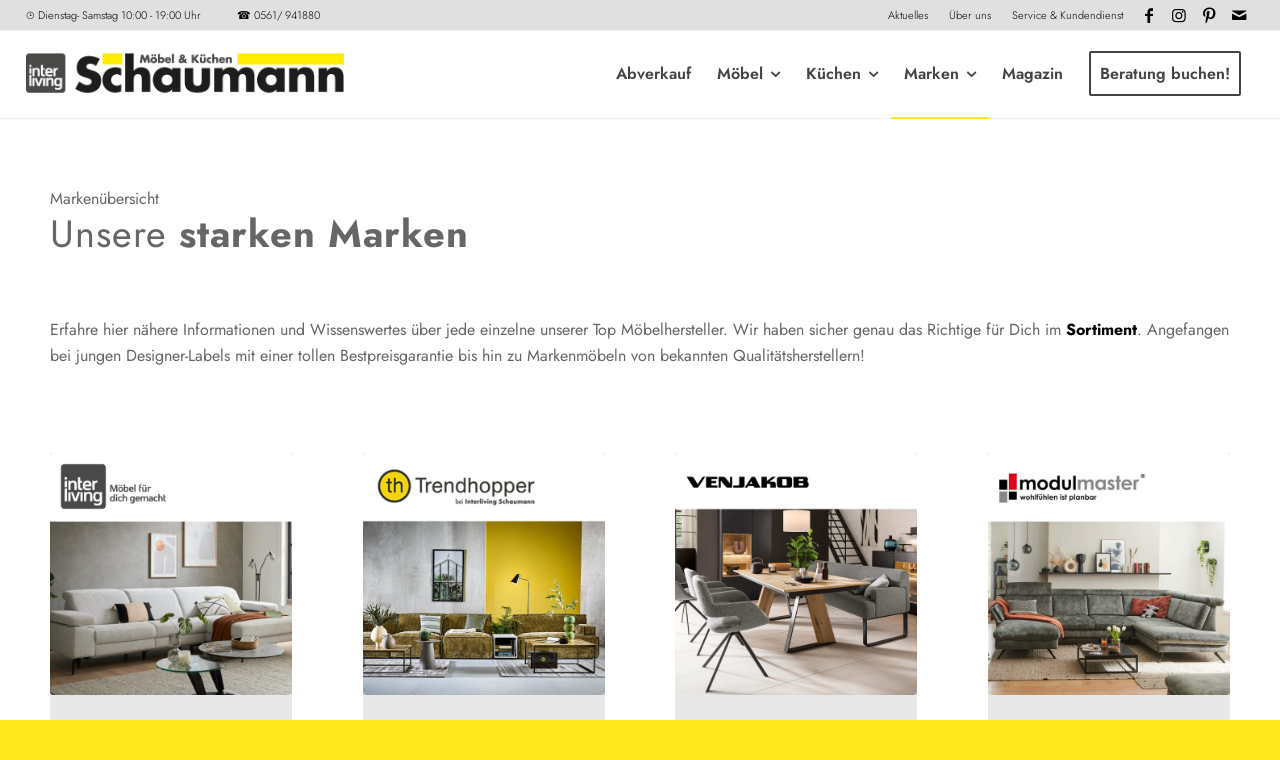

--- FILE ---
content_type: text/html; charset=UTF-8
request_url: https://www.moebel-schaumann.de/marken/
body_size: 39830
content:
<!DOCTYPE html>
<html lang="de" class="html_stretched responsive av-preloader-disabled  html_header_top html_logo_left html_main_nav_header html_menu_right html_slim html_header_sticky html_header_shrinking html_header_topbar_active html_mobile_menu_phone html_header_searchicon_disabled html_content_align_center html_header_unstick_top_disabled html_header_stretch html_av-submenu-hidden html_av-submenu-display-click html_av-overlay-side html_av-overlay-side-classic html_16674 html_av-submenu-clone html_entry_id_3145 av-cookies-no-cookie-consent av-no-preview av-default-lightbox html_text_menu_active av-mobile-menu-switch-default">
<head>
<meta charset="UTF-8" />


<!-- mobile setting -->
<meta name="viewport" content="width=device-width, initial-scale=1">

<!-- Scripts/CSS and wp_head hook -->
<script data-cfasync="false" data-no-defer="1" data-no-minify="1" data-no-optimize="1">var ewww_webp_supported=!1;function check_webp_feature(A,e){var w;e=void 0!==e?e:function(){},ewww_webp_supported?e(ewww_webp_supported):((w=new Image).onload=function(){ewww_webp_supported=0<w.width&&0<w.height,e&&e(ewww_webp_supported)},w.onerror=function(){e&&e(!1)},w.src="data:image/webp;base64,"+{alpha:"UklGRkoAAABXRUJQVlA4WAoAAAAQAAAAAAAAAAAAQUxQSAwAAAARBxAR/Q9ERP8DAABWUDggGAAAABQBAJ0BKgEAAQAAAP4AAA3AAP7mtQAAAA=="}[A])}check_webp_feature("alpha");</script><script data-cfasync="false" data-no-defer="1" data-no-minify="1" data-no-optimize="1">var Arrive=function(c,w){"use strict";if(c.MutationObserver&&"undefined"!=typeof HTMLElement){var r,a=0,u=(r=HTMLElement.prototype.matches||HTMLElement.prototype.webkitMatchesSelector||HTMLElement.prototype.mozMatchesSelector||HTMLElement.prototype.msMatchesSelector,{matchesSelector:function(e,t){return e instanceof HTMLElement&&r.call(e,t)},addMethod:function(e,t,r){var a=e[t];e[t]=function(){return r.length==arguments.length?r.apply(this,arguments):"function"==typeof a?a.apply(this,arguments):void 0}},callCallbacks:function(e,t){t&&t.options.onceOnly&&1==t.firedElems.length&&(e=[e[0]]);for(var r,a=0;r=e[a];a++)r&&r.callback&&r.callback.call(r.elem,r.elem);t&&t.options.onceOnly&&1==t.firedElems.length&&t.me.unbindEventWithSelectorAndCallback.call(t.target,t.selector,t.callback)},checkChildNodesRecursively:function(e,t,r,a){for(var i,n=0;i=e[n];n++)r(i,t,a)&&a.push({callback:t.callback,elem:i}),0<i.childNodes.length&&u.checkChildNodesRecursively(i.childNodes,t,r,a)},mergeArrays:function(e,t){var r,a={};for(r in e)e.hasOwnProperty(r)&&(a[r]=e[r]);for(r in t)t.hasOwnProperty(r)&&(a[r]=t[r]);return a},toElementsArray:function(e){return e=void 0!==e&&("number"!=typeof e.length||e===c)?[e]:e}}),e=(l.prototype.addEvent=function(e,t,r,a){a={target:e,selector:t,options:r,callback:a,firedElems:[]};return this._beforeAdding&&this._beforeAdding(a),this._eventsBucket.push(a),a},l.prototype.removeEvent=function(e){for(var t,r=this._eventsBucket.length-1;t=this._eventsBucket[r];r--)e(t)&&(this._beforeRemoving&&this._beforeRemoving(t),(t=this._eventsBucket.splice(r,1))&&t.length&&(t[0].callback=null))},l.prototype.beforeAdding=function(e){this._beforeAdding=e},l.prototype.beforeRemoving=function(e){this._beforeRemoving=e},l),t=function(i,n){var o=new e,l=this,s={fireOnAttributesModification:!1};return o.beforeAdding(function(t){var e=t.target;e!==c.document&&e!==c||(e=document.getElementsByTagName("html")[0]);var r=new MutationObserver(function(e){n.call(this,e,t)}),a=i(t.options);r.observe(e,a),t.observer=r,t.me=l}),o.beforeRemoving(function(e){e.observer.disconnect()}),this.bindEvent=function(e,t,r){t=u.mergeArrays(s,t);for(var a=u.toElementsArray(this),i=0;i<a.length;i++)o.addEvent(a[i],e,t,r)},this.unbindEvent=function(){var r=u.toElementsArray(this);o.removeEvent(function(e){for(var t=0;t<r.length;t++)if(this===w||e.target===r[t])return!0;return!1})},this.unbindEventWithSelectorOrCallback=function(r){var a=u.toElementsArray(this),i=r,e="function"==typeof r?function(e){for(var t=0;t<a.length;t++)if((this===w||e.target===a[t])&&e.callback===i)return!0;return!1}:function(e){for(var t=0;t<a.length;t++)if((this===w||e.target===a[t])&&e.selector===r)return!0;return!1};o.removeEvent(e)},this.unbindEventWithSelectorAndCallback=function(r,a){var i=u.toElementsArray(this);o.removeEvent(function(e){for(var t=0;t<i.length;t++)if((this===w||e.target===i[t])&&e.selector===r&&e.callback===a)return!0;return!1})},this},i=new function(){var s={fireOnAttributesModification:!1,onceOnly:!1,existing:!1};function n(e,t,r){return!(!u.matchesSelector(e,t.selector)||(e._id===w&&(e._id=a++),-1!=t.firedElems.indexOf(e._id)))&&(t.firedElems.push(e._id),!0)}var c=(i=new t(function(e){var t={attributes:!1,childList:!0,subtree:!0};return e.fireOnAttributesModification&&(t.attributes=!0),t},function(e,i){e.forEach(function(e){var t=e.addedNodes,r=e.target,a=[];null!==t&&0<t.length?u.checkChildNodesRecursively(t,i,n,a):"attributes"===e.type&&n(r,i)&&a.push({callback:i.callback,elem:r}),u.callCallbacks(a,i)})})).bindEvent;return i.bindEvent=function(e,t,r){t=void 0===r?(r=t,s):u.mergeArrays(s,t);var a=u.toElementsArray(this);if(t.existing){for(var i=[],n=0;n<a.length;n++)for(var o=a[n].querySelectorAll(e),l=0;l<o.length;l++)i.push({callback:r,elem:o[l]});if(t.onceOnly&&i.length)return r.call(i[0].elem,i[0].elem);setTimeout(u.callCallbacks,1,i)}c.call(this,e,t,r)},i},o=new function(){var a={};function i(e,t){return u.matchesSelector(e,t.selector)}var n=(o=new t(function(){return{childList:!0,subtree:!0}},function(e,r){e.forEach(function(e){var t=e.removedNodes,e=[];null!==t&&0<t.length&&u.checkChildNodesRecursively(t,r,i,e),u.callCallbacks(e,r)})})).bindEvent;return o.bindEvent=function(e,t,r){t=void 0===r?(r=t,a):u.mergeArrays(a,t),n.call(this,e,t,r)},o};d(HTMLElement.prototype),d(NodeList.prototype),d(HTMLCollection.prototype),d(HTMLDocument.prototype),d(Window.prototype);var n={};return s(i,n,"unbindAllArrive"),s(o,n,"unbindAllLeave"),n}function l(){this._eventsBucket=[],this._beforeAdding=null,this._beforeRemoving=null}function s(e,t,r){u.addMethod(t,r,e.unbindEvent),u.addMethod(t,r,e.unbindEventWithSelectorOrCallback),u.addMethod(t,r,e.unbindEventWithSelectorAndCallback)}function d(e){e.arrive=i.bindEvent,s(i,e,"unbindArrive"),e.leave=o.bindEvent,s(o,e,"unbindLeave")}}(window,void 0),ewww_webp_supported=!1;function check_webp_feature(e,t){var r;ewww_webp_supported?t(ewww_webp_supported):((r=new Image).onload=function(){ewww_webp_supported=0<r.width&&0<r.height,t(ewww_webp_supported)},r.onerror=function(){t(!1)},r.src="data:image/webp;base64,"+{alpha:"UklGRkoAAABXRUJQVlA4WAoAAAAQAAAAAAAAAAAAQUxQSAwAAAARBxAR/Q9ERP8DAABWUDggGAAAABQBAJ0BKgEAAQAAAP4AAA3AAP7mtQAAAA==",animation:"UklGRlIAAABXRUJQVlA4WAoAAAASAAAAAAAAAAAAQU5JTQYAAAD/////AABBTk1GJgAAAAAAAAAAAAAAAAAAAGQAAABWUDhMDQAAAC8AAAAQBxAREYiI/gcA"}[e])}function ewwwLoadImages(e){if(e){for(var t=document.querySelectorAll(".batch-image img, .image-wrapper a, .ngg-pro-masonry-item a, .ngg-galleria-offscreen-seo-wrapper a"),r=0,a=t.length;r<a;r++)ewwwAttr(t[r],"data-src",t[r].getAttribute("data-webp")),ewwwAttr(t[r],"data-thumbnail",t[r].getAttribute("data-webp-thumbnail"));for(var i=document.querySelectorAll("div.woocommerce-product-gallery__image"),r=0,a=i.length;r<a;r++)ewwwAttr(i[r],"data-thumb",i[r].getAttribute("data-webp-thumb"))}for(var n=document.querySelectorAll("video"),r=0,a=n.length;r<a;r++)ewwwAttr(n[r],"poster",e?n[r].getAttribute("data-poster-webp"):n[r].getAttribute("data-poster-image"));for(var o,l=document.querySelectorAll("img.ewww_webp_lazy_load"),r=0,a=l.length;r<a;r++)e&&(ewwwAttr(l[r],"data-lazy-srcset",l[r].getAttribute("data-lazy-srcset-webp")),ewwwAttr(l[r],"data-srcset",l[r].getAttribute("data-srcset-webp")),ewwwAttr(l[r],"data-lazy-src",l[r].getAttribute("data-lazy-src-webp")),ewwwAttr(l[r],"data-src",l[r].getAttribute("data-src-webp")),ewwwAttr(l[r],"data-orig-file",l[r].getAttribute("data-webp-orig-file")),ewwwAttr(l[r],"data-medium-file",l[r].getAttribute("data-webp-medium-file")),ewwwAttr(l[r],"data-large-file",l[r].getAttribute("data-webp-large-file")),null!=(o=l[r].getAttribute("srcset"))&&!1!==o&&o.includes("R0lGOD")&&ewwwAttr(l[r],"src",l[r].getAttribute("data-lazy-src-webp"))),l[r].className=l[r].className.replace(/\bewww_webp_lazy_load\b/,"");for(var s=document.querySelectorAll(".ewww_webp"),r=0,a=s.length;r<a;r++)e?(ewwwAttr(s[r],"srcset",s[r].getAttribute("data-srcset-webp")),ewwwAttr(s[r],"src",s[r].getAttribute("data-src-webp")),ewwwAttr(s[r],"data-orig-file",s[r].getAttribute("data-webp-orig-file")),ewwwAttr(s[r],"data-medium-file",s[r].getAttribute("data-webp-medium-file")),ewwwAttr(s[r],"data-large-file",s[r].getAttribute("data-webp-large-file")),ewwwAttr(s[r],"data-large_image",s[r].getAttribute("data-webp-large_image")),ewwwAttr(s[r],"data-src",s[r].getAttribute("data-webp-src"))):(ewwwAttr(s[r],"srcset",s[r].getAttribute("data-srcset-img")),ewwwAttr(s[r],"src",s[r].getAttribute("data-src-img"))),s[r].className=s[r].className.replace(/\bewww_webp\b/,"ewww_webp_loaded");window.jQuery&&jQuery.fn.isotope&&jQuery.fn.imagesLoaded&&(jQuery(".fusion-posts-container-infinite").imagesLoaded(function(){jQuery(".fusion-posts-container-infinite").hasClass("isotope")&&jQuery(".fusion-posts-container-infinite").isotope()}),jQuery(".fusion-portfolio:not(.fusion-recent-works) .fusion-portfolio-wrapper").imagesLoaded(function(){jQuery(".fusion-portfolio:not(.fusion-recent-works) .fusion-portfolio-wrapper").isotope()}))}function ewwwWebPInit(e){ewwwLoadImages(e),ewwwNggLoadGalleries(e),document.arrive(".ewww_webp",function(){ewwwLoadImages(e)}),document.arrive(".ewww_webp_lazy_load",function(){ewwwLoadImages(e)}),document.arrive("videos",function(){ewwwLoadImages(e)}),"loading"==document.readyState?document.addEventListener("DOMContentLoaded",ewwwJSONParserInit):("undefined"!=typeof galleries&&ewwwNggParseGalleries(e),ewwwWooParseVariations(e))}function ewwwAttr(e,t,r){null!=r&&!1!==r&&e.setAttribute(t,r)}function ewwwJSONParserInit(){"undefined"!=typeof galleries&&check_webp_feature("alpha",ewwwNggParseGalleries),check_webp_feature("alpha",ewwwWooParseVariations)}function ewwwWooParseVariations(e){if(e)for(var t=document.querySelectorAll("form.variations_form"),r=0,a=t.length;r<a;r++){var i=t[r].getAttribute("data-product_variations"),n=!1;try{for(var o in i=JSON.parse(i))void 0!==i[o]&&void 0!==i[o].image&&(void 0!==i[o].image.src_webp&&(i[o].image.src=i[o].image.src_webp,n=!0),void 0!==i[o].image.srcset_webp&&(i[o].image.srcset=i[o].image.srcset_webp,n=!0),void 0!==i[o].image.full_src_webp&&(i[o].image.full_src=i[o].image.full_src_webp,n=!0),void 0!==i[o].image.gallery_thumbnail_src_webp&&(i[o].image.gallery_thumbnail_src=i[o].image.gallery_thumbnail_src_webp,n=!0),void 0!==i[o].image.thumb_src_webp&&(i[o].image.thumb_src=i[o].image.thumb_src_webp,n=!0));n&&ewwwAttr(t[r],"data-product_variations",JSON.stringify(i))}catch(e){}}}function ewwwNggParseGalleries(e){if(e)for(var t in galleries){var r=galleries[t];galleries[t].images_list=ewwwNggParseImageList(r.images_list)}}function ewwwNggLoadGalleries(e){e&&document.addEventListener("ngg.galleria.themeadded",function(e,t){window.ngg_galleria._create_backup=window.ngg_galleria.create,window.ngg_galleria.create=function(e,t){var r=$(e).data("id");return galleries["gallery_"+r].images_list=ewwwNggParseImageList(galleries["gallery_"+r].images_list),window.ngg_galleria._create_backup(e,t)}})}function ewwwNggParseImageList(e){for(var t in e){var r=e[t];if(void 0!==r["image-webp"]&&(e[t].image=r["image-webp"],delete e[t]["image-webp"]),void 0!==r["thumb-webp"]&&(e[t].thumb=r["thumb-webp"],delete e[t]["thumb-webp"]),void 0!==r.full_image_webp&&(e[t].full_image=r.full_image_webp,delete e[t].full_image_webp),void 0!==r.srcsets)for(var a in r.srcsets)nggSrcset=r.srcsets[a],void 0!==r.srcsets[a+"-webp"]&&(e[t].srcsets[a]=r.srcsets[a+"-webp"],delete e[t].srcsets[a+"-webp"]);if(void 0!==r.full_srcsets)for(var i in r.full_srcsets)nggFSrcset=r.full_srcsets[i],void 0!==r.full_srcsets[i+"-webp"]&&(e[t].full_srcsets[i]=r.full_srcsets[i+"-webp"],delete e[t].full_srcsets[i+"-webp"])}return e}check_webp_feature("alpha",ewwwWebPInit);</script>				<script>document.documentElement.className = document.documentElement.className + ' yes-js js_active js'</script>
			<meta name='robots' content='index, follow, max-image-preview:large, max-snippet:-1, max-video-preview:-1' />

	<!-- This site is optimized with the Yoast SEO plugin v26.7 - https://yoast.com/wordpress/plugins/seo/ -->
	<title>Möbelmarken und Hersteller von Markenmöbeln | Möbel Schaumann</title>
	<meta name="description" content="Marken und Hersteller von Markenmöbeln bei Möbel Schaumann in Kassel kaufen ✓Persönlich für Sie da ☆Seit über 100 Jahren vor Ort ➢ Jetzt stöbern!" />
	<link rel="canonical" href="https://www.moebel-schaumann.de/marken/" />
	<meta property="og:locale" content="de_DE" />
	<meta property="og:type" content="article" />
	<meta property="og:title" content="Möbelmarken und Hersteller von Markenmöbeln | Möbel Schaumann" />
	<meta property="og:description" content="Marken und Hersteller von Markenmöbeln bei Möbel Schaumann in Kassel kaufen ✓Persönlich für Sie da ☆Seit über 100 Jahren vor Ort ➢ Jetzt stöbern!" />
	<meta property="og:url" content="https://www.moebel-schaumann.de/marken/" />
	<meta property="og:site_name" content="Möbel-Schaumann" />
	<meta property="article:modified_time" content="2025-09-11T10:04:44+00:00" />
	<meta name="twitter:card" content="summary_large_image" />
	<meta name="twitter:label1" content="Geschätzte Lesezeit" />
	<meta name="twitter:data1" content="8 Minuten" />
	<script type="application/ld+json" class="yoast-schema-graph">{"@context":"https://schema.org","@graph":[{"@type":"WebPage","@id":"https://www.moebel-schaumann.de/marken/","url":"https://www.moebel-schaumann.de/marken/","name":"Möbelmarken und Hersteller von Markenmöbeln | Möbel Schaumann","isPartOf":{"@id":"https://www.moebel-schaumann.de/#website"},"datePublished":"2019-05-14T12:17:25+00:00","dateModified":"2025-09-11T10:04:44+00:00","description":"Marken und Hersteller von Markenmöbeln bei Möbel Schaumann in Kassel kaufen ✓Persönlich für Sie da ☆Seit über 100 Jahren vor Ort ➢ Jetzt stöbern!","breadcrumb":{"@id":"https://www.moebel-schaumann.de/marken/#breadcrumb"},"inLanguage":"de","potentialAction":[{"@type":"ReadAction","target":["https://www.moebel-schaumann.de/marken/"]}]},{"@type":"BreadcrumbList","@id":"https://www.moebel-schaumann.de/marken/#breadcrumb","itemListElement":[{"@type":"ListItem","position":1,"name":"Möbel Schaumann","item":"https://www.moebel-schaumann.de/startseite/"},{"@type":"ListItem","position":2,"name":"Marken"}]},{"@type":"WebSite","@id":"https://www.moebel-schaumann.de/#website","url":"https://www.moebel-schaumann.de/","name":"Möbel-Schaumann","description":"","publisher":{"@id":"https://www.moebel-schaumann.de/#organization"},"potentialAction":[{"@type":"SearchAction","target":{"@type":"EntryPoint","urlTemplate":"https://www.moebel-schaumann.de/?s={search_term_string}"},"query-input":{"@type":"PropertyValueSpecification","valueRequired":true,"valueName":"search_term_string"}}],"inLanguage":"de"},{"@type":"Organization","@id":"https://www.moebel-schaumann.de/#organization","name":"Möbel Schaumann","url":"https://www.moebel-schaumann.de/","logo":{"@type":"ImageObject","inLanguage":"de","@id":"https://www.moebel-schaumann.de/#/schema/logo/image/","url":"https://www.moebel-schaumann.de/wp-content/uploads/2019/03/schaumann-logo2.png","contentUrl":"https://www.moebel-schaumann.de/wp-content/uploads/2019/03/schaumann-logo2.png","width":340,"height":94,"caption":"Möbel Schaumann"},"image":{"@id":"https://www.moebel-schaumann.de/#/schema/logo/image/"}}]}</script>
	<!-- / Yoast SEO plugin. -->


<link rel="alternate" type="application/rss+xml" title="Möbel-Schaumann &raquo; Feed" href="https://www.moebel-schaumann.de/feed/" />
<link rel="alternate" type="application/rss+xml" title="Möbel-Schaumann &raquo; Kommentar-Feed" href="https://www.moebel-schaumann.de/comments/feed/" />
<link rel="alternate" title="oEmbed (JSON)" type="application/json+oembed" href="https://www.moebel-schaumann.de/wp-json/oembed/1.0/embed?url=https%3A%2F%2Fwww.moebel-schaumann.de%2Fmarken%2F" />
<link rel="alternate" title="oEmbed (XML)" type="text/xml+oembed" href="https://www.moebel-schaumann.de/wp-json/oembed/1.0/embed?url=https%3A%2F%2Fwww.moebel-schaumann.de%2Fmarken%2F&#038;format=xml" />
<style id='wp-img-auto-sizes-contain-inline-css' type='text/css'>
img:is([sizes=auto i],[sizes^="auto," i]){contain-intrinsic-size:3000px 1500px}
/*# sourceURL=wp-img-auto-sizes-contain-inline-css */
</style>
<link rel='stylesheet' id='font-awesome-css' href='https://www.moebel-schaumann.de/wp-content/plugins/load-more-products-for-woocommerce/berocket/assets/css/font-awesome.min.css?ver=6.9' type='text/css' media='all' />
<style id='font-awesome-inline-css' type='text/css'>
[data-font="FontAwesome"]:before {font-family: 'FontAwesome' !important;content: attr(data-icon) !important;speak: none !important;font-weight: normal !important;font-variant: normal !important;text-transform: none !important;line-height: 1 !important;font-style: normal !important;-webkit-font-smoothing: antialiased !important;-moz-osx-font-smoothing: grayscale !important;}
/*# sourceURL=font-awesome-inline-css */
</style>
<link rel='stylesheet' id='sbi_styles-css' href='https://www.moebel-schaumann.de/wp-content/plugins/instagram-feed/css/sbi-styles.min.css?ver=6.10.0' type='text/css' media='all' />
<link rel='stylesheet' id='wp-block-library-css' href='https://www.moebel-schaumann.de/wp-includes/css/dist/block-library/style.min.css?ver=6.9' type='text/css' media='all' />
<link rel='stylesheet' id='wc-blocks-style-css' href='https://www.moebel-schaumann.de/wp-content/plugins/woocommerce/assets/client/blocks/wc-blocks.css?ver=wc-10.4.3' type='text/css' media='all' />
<style id='global-styles-inline-css' type='text/css'>
:root{--wp--preset--aspect-ratio--square: 1;--wp--preset--aspect-ratio--4-3: 4/3;--wp--preset--aspect-ratio--3-4: 3/4;--wp--preset--aspect-ratio--3-2: 3/2;--wp--preset--aspect-ratio--2-3: 2/3;--wp--preset--aspect-ratio--16-9: 16/9;--wp--preset--aspect-ratio--9-16: 9/16;--wp--preset--color--black: #000000;--wp--preset--color--cyan-bluish-gray: #abb8c3;--wp--preset--color--white: #ffffff;--wp--preset--color--pale-pink: #f78da7;--wp--preset--color--vivid-red: #cf2e2e;--wp--preset--color--luminous-vivid-orange: #ff6900;--wp--preset--color--luminous-vivid-amber: #fcb900;--wp--preset--color--light-green-cyan: #7bdcb5;--wp--preset--color--vivid-green-cyan: #00d084;--wp--preset--color--pale-cyan-blue: #8ed1fc;--wp--preset--color--vivid-cyan-blue: #0693e3;--wp--preset--color--vivid-purple: #9b51e0;--wp--preset--color--metallic-red: #b02b2c;--wp--preset--color--maximum-yellow-red: #edae44;--wp--preset--color--yellow-sun: #eeee22;--wp--preset--color--palm-leaf: #83a846;--wp--preset--color--aero: #7bb0e7;--wp--preset--color--old-lavender: #745f7e;--wp--preset--color--steel-teal: #5f8789;--wp--preset--color--raspberry-pink: #d65799;--wp--preset--color--medium-turquoise: #4ecac2;--wp--preset--gradient--vivid-cyan-blue-to-vivid-purple: linear-gradient(135deg,rgb(6,147,227) 0%,rgb(155,81,224) 100%);--wp--preset--gradient--light-green-cyan-to-vivid-green-cyan: linear-gradient(135deg,rgb(122,220,180) 0%,rgb(0,208,130) 100%);--wp--preset--gradient--luminous-vivid-amber-to-luminous-vivid-orange: linear-gradient(135deg,rgb(252,185,0) 0%,rgb(255,105,0) 100%);--wp--preset--gradient--luminous-vivid-orange-to-vivid-red: linear-gradient(135deg,rgb(255,105,0) 0%,rgb(207,46,46) 100%);--wp--preset--gradient--very-light-gray-to-cyan-bluish-gray: linear-gradient(135deg,rgb(238,238,238) 0%,rgb(169,184,195) 100%);--wp--preset--gradient--cool-to-warm-spectrum: linear-gradient(135deg,rgb(74,234,220) 0%,rgb(151,120,209) 20%,rgb(207,42,186) 40%,rgb(238,44,130) 60%,rgb(251,105,98) 80%,rgb(254,248,76) 100%);--wp--preset--gradient--blush-light-purple: linear-gradient(135deg,rgb(255,206,236) 0%,rgb(152,150,240) 100%);--wp--preset--gradient--blush-bordeaux: linear-gradient(135deg,rgb(254,205,165) 0%,rgb(254,45,45) 50%,rgb(107,0,62) 100%);--wp--preset--gradient--luminous-dusk: linear-gradient(135deg,rgb(255,203,112) 0%,rgb(199,81,192) 50%,rgb(65,88,208) 100%);--wp--preset--gradient--pale-ocean: linear-gradient(135deg,rgb(255,245,203) 0%,rgb(182,227,212) 50%,rgb(51,167,181) 100%);--wp--preset--gradient--electric-grass: linear-gradient(135deg,rgb(202,248,128) 0%,rgb(113,206,126) 100%);--wp--preset--gradient--midnight: linear-gradient(135deg,rgb(2,3,129) 0%,rgb(40,116,252) 100%);--wp--preset--font-size--small: 1rem;--wp--preset--font-size--medium: 1.125rem;--wp--preset--font-size--large: 1.75rem;--wp--preset--font-size--x-large: clamp(1.75rem, 3vw, 2.25rem);--wp--preset--spacing--20: 0.44rem;--wp--preset--spacing--30: 0.67rem;--wp--preset--spacing--40: 1rem;--wp--preset--spacing--50: 1.5rem;--wp--preset--spacing--60: 2.25rem;--wp--preset--spacing--70: 3.38rem;--wp--preset--spacing--80: 5.06rem;--wp--preset--shadow--natural: 6px 6px 9px rgba(0, 0, 0, 0.2);--wp--preset--shadow--deep: 12px 12px 50px rgba(0, 0, 0, 0.4);--wp--preset--shadow--sharp: 6px 6px 0px rgba(0, 0, 0, 0.2);--wp--preset--shadow--outlined: 6px 6px 0px -3px rgb(255, 255, 255), 6px 6px rgb(0, 0, 0);--wp--preset--shadow--crisp: 6px 6px 0px rgb(0, 0, 0);}:root { --wp--style--global--content-size: 800px;--wp--style--global--wide-size: 1130px; }:where(body) { margin: 0; }.wp-site-blocks > .alignleft { float: left; margin-right: 2em; }.wp-site-blocks > .alignright { float: right; margin-left: 2em; }.wp-site-blocks > .aligncenter { justify-content: center; margin-left: auto; margin-right: auto; }:where(.is-layout-flex){gap: 0.5em;}:where(.is-layout-grid){gap: 0.5em;}.is-layout-flow > .alignleft{float: left;margin-inline-start: 0;margin-inline-end: 2em;}.is-layout-flow > .alignright{float: right;margin-inline-start: 2em;margin-inline-end: 0;}.is-layout-flow > .aligncenter{margin-left: auto !important;margin-right: auto !important;}.is-layout-constrained > .alignleft{float: left;margin-inline-start: 0;margin-inline-end: 2em;}.is-layout-constrained > .alignright{float: right;margin-inline-start: 2em;margin-inline-end: 0;}.is-layout-constrained > .aligncenter{margin-left: auto !important;margin-right: auto !important;}.is-layout-constrained > :where(:not(.alignleft):not(.alignright):not(.alignfull)){max-width: var(--wp--style--global--content-size);margin-left: auto !important;margin-right: auto !important;}.is-layout-constrained > .alignwide{max-width: var(--wp--style--global--wide-size);}body .is-layout-flex{display: flex;}.is-layout-flex{flex-wrap: wrap;align-items: center;}.is-layout-flex > :is(*, div){margin: 0;}body .is-layout-grid{display: grid;}.is-layout-grid > :is(*, div){margin: 0;}body{padding-top: 0px;padding-right: 0px;padding-bottom: 0px;padding-left: 0px;}a:where(:not(.wp-element-button)){text-decoration: underline;}:root :where(.wp-element-button, .wp-block-button__link){background-color: #32373c;border-width: 0;color: #fff;font-family: inherit;font-size: inherit;font-style: inherit;font-weight: inherit;letter-spacing: inherit;line-height: inherit;padding-top: calc(0.667em + 2px);padding-right: calc(1.333em + 2px);padding-bottom: calc(0.667em + 2px);padding-left: calc(1.333em + 2px);text-decoration: none;text-transform: inherit;}.has-black-color{color: var(--wp--preset--color--black) !important;}.has-cyan-bluish-gray-color{color: var(--wp--preset--color--cyan-bluish-gray) !important;}.has-white-color{color: var(--wp--preset--color--white) !important;}.has-pale-pink-color{color: var(--wp--preset--color--pale-pink) !important;}.has-vivid-red-color{color: var(--wp--preset--color--vivid-red) !important;}.has-luminous-vivid-orange-color{color: var(--wp--preset--color--luminous-vivid-orange) !important;}.has-luminous-vivid-amber-color{color: var(--wp--preset--color--luminous-vivid-amber) !important;}.has-light-green-cyan-color{color: var(--wp--preset--color--light-green-cyan) !important;}.has-vivid-green-cyan-color{color: var(--wp--preset--color--vivid-green-cyan) !important;}.has-pale-cyan-blue-color{color: var(--wp--preset--color--pale-cyan-blue) !important;}.has-vivid-cyan-blue-color{color: var(--wp--preset--color--vivid-cyan-blue) !important;}.has-vivid-purple-color{color: var(--wp--preset--color--vivid-purple) !important;}.has-metallic-red-color{color: var(--wp--preset--color--metallic-red) !important;}.has-maximum-yellow-red-color{color: var(--wp--preset--color--maximum-yellow-red) !important;}.has-yellow-sun-color{color: var(--wp--preset--color--yellow-sun) !important;}.has-palm-leaf-color{color: var(--wp--preset--color--palm-leaf) !important;}.has-aero-color{color: var(--wp--preset--color--aero) !important;}.has-old-lavender-color{color: var(--wp--preset--color--old-lavender) !important;}.has-steel-teal-color{color: var(--wp--preset--color--steel-teal) !important;}.has-raspberry-pink-color{color: var(--wp--preset--color--raspberry-pink) !important;}.has-medium-turquoise-color{color: var(--wp--preset--color--medium-turquoise) !important;}.has-black-background-color{background-color: var(--wp--preset--color--black) !important;}.has-cyan-bluish-gray-background-color{background-color: var(--wp--preset--color--cyan-bluish-gray) !important;}.has-white-background-color{background-color: var(--wp--preset--color--white) !important;}.has-pale-pink-background-color{background-color: var(--wp--preset--color--pale-pink) !important;}.has-vivid-red-background-color{background-color: var(--wp--preset--color--vivid-red) !important;}.has-luminous-vivid-orange-background-color{background-color: var(--wp--preset--color--luminous-vivid-orange) !important;}.has-luminous-vivid-amber-background-color{background-color: var(--wp--preset--color--luminous-vivid-amber) !important;}.has-light-green-cyan-background-color{background-color: var(--wp--preset--color--light-green-cyan) !important;}.has-vivid-green-cyan-background-color{background-color: var(--wp--preset--color--vivid-green-cyan) !important;}.has-pale-cyan-blue-background-color{background-color: var(--wp--preset--color--pale-cyan-blue) !important;}.has-vivid-cyan-blue-background-color{background-color: var(--wp--preset--color--vivid-cyan-blue) !important;}.has-vivid-purple-background-color{background-color: var(--wp--preset--color--vivid-purple) !important;}.has-metallic-red-background-color{background-color: var(--wp--preset--color--metallic-red) !important;}.has-maximum-yellow-red-background-color{background-color: var(--wp--preset--color--maximum-yellow-red) !important;}.has-yellow-sun-background-color{background-color: var(--wp--preset--color--yellow-sun) !important;}.has-palm-leaf-background-color{background-color: var(--wp--preset--color--palm-leaf) !important;}.has-aero-background-color{background-color: var(--wp--preset--color--aero) !important;}.has-old-lavender-background-color{background-color: var(--wp--preset--color--old-lavender) !important;}.has-steel-teal-background-color{background-color: var(--wp--preset--color--steel-teal) !important;}.has-raspberry-pink-background-color{background-color: var(--wp--preset--color--raspberry-pink) !important;}.has-medium-turquoise-background-color{background-color: var(--wp--preset--color--medium-turquoise) !important;}.has-black-border-color{border-color: var(--wp--preset--color--black) !important;}.has-cyan-bluish-gray-border-color{border-color: var(--wp--preset--color--cyan-bluish-gray) !important;}.has-white-border-color{border-color: var(--wp--preset--color--white) !important;}.has-pale-pink-border-color{border-color: var(--wp--preset--color--pale-pink) !important;}.has-vivid-red-border-color{border-color: var(--wp--preset--color--vivid-red) !important;}.has-luminous-vivid-orange-border-color{border-color: var(--wp--preset--color--luminous-vivid-orange) !important;}.has-luminous-vivid-amber-border-color{border-color: var(--wp--preset--color--luminous-vivid-amber) !important;}.has-light-green-cyan-border-color{border-color: var(--wp--preset--color--light-green-cyan) !important;}.has-vivid-green-cyan-border-color{border-color: var(--wp--preset--color--vivid-green-cyan) !important;}.has-pale-cyan-blue-border-color{border-color: var(--wp--preset--color--pale-cyan-blue) !important;}.has-vivid-cyan-blue-border-color{border-color: var(--wp--preset--color--vivid-cyan-blue) !important;}.has-vivid-purple-border-color{border-color: var(--wp--preset--color--vivid-purple) !important;}.has-metallic-red-border-color{border-color: var(--wp--preset--color--metallic-red) !important;}.has-maximum-yellow-red-border-color{border-color: var(--wp--preset--color--maximum-yellow-red) !important;}.has-yellow-sun-border-color{border-color: var(--wp--preset--color--yellow-sun) !important;}.has-palm-leaf-border-color{border-color: var(--wp--preset--color--palm-leaf) !important;}.has-aero-border-color{border-color: var(--wp--preset--color--aero) !important;}.has-old-lavender-border-color{border-color: var(--wp--preset--color--old-lavender) !important;}.has-steel-teal-border-color{border-color: var(--wp--preset--color--steel-teal) !important;}.has-raspberry-pink-border-color{border-color: var(--wp--preset--color--raspberry-pink) !important;}.has-medium-turquoise-border-color{border-color: var(--wp--preset--color--medium-turquoise) !important;}.has-vivid-cyan-blue-to-vivid-purple-gradient-background{background: var(--wp--preset--gradient--vivid-cyan-blue-to-vivid-purple) !important;}.has-light-green-cyan-to-vivid-green-cyan-gradient-background{background: var(--wp--preset--gradient--light-green-cyan-to-vivid-green-cyan) !important;}.has-luminous-vivid-amber-to-luminous-vivid-orange-gradient-background{background: var(--wp--preset--gradient--luminous-vivid-amber-to-luminous-vivid-orange) !important;}.has-luminous-vivid-orange-to-vivid-red-gradient-background{background: var(--wp--preset--gradient--luminous-vivid-orange-to-vivid-red) !important;}.has-very-light-gray-to-cyan-bluish-gray-gradient-background{background: var(--wp--preset--gradient--very-light-gray-to-cyan-bluish-gray) !important;}.has-cool-to-warm-spectrum-gradient-background{background: var(--wp--preset--gradient--cool-to-warm-spectrum) !important;}.has-blush-light-purple-gradient-background{background: var(--wp--preset--gradient--blush-light-purple) !important;}.has-blush-bordeaux-gradient-background{background: var(--wp--preset--gradient--blush-bordeaux) !important;}.has-luminous-dusk-gradient-background{background: var(--wp--preset--gradient--luminous-dusk) !important;}.has-pale-ocean-gradient-background{background: var(--wp--preset--gradient--pale-ocean) !important;}.has-electric-grass-gradient-background{background: var(--wp--preset--gradient--electric-grass) !important;}.has-midnight-gradient-background{background: var(--wp--preset--gradient--midnight) !important;}.has-small-font-size{font-size: var(--wp--preset--font-size--small) !important;}.has-medium-font-size{font-size: var(--wp--preset--font-size--medium) !important;}.has-large-font-size{font-size: var(--wp--preset--font-size--large) !important;}.has-x-large-font-size{font-size: var(--wp--preset--font-size--x-large) !important;}
/*# sourceURL=global-styles-inline-css */
</style>

<style id='woocommerce-inline-inline-css' type='text/css'>
.woocommerce form .form-row .required { visibility: visible; }
/*# sourceURL=woocommerce-inline-inline-css */
</style>
<link rel='stylesheet' id='wpa-style-css' href='https://www.moebel-schaumann.de/wp-content/plugins/wp-accessibility/css/wpa-style.css?ver=2.2.6' type='text/css' media='all' />
<style id='wpa-style-inline-css' type='text/css'>

		:focus { outline: 2px solid#233c7f!important; outline-offset: 2px !important; }
		:root { --admin-bar-top : 7px; }
/*# sourceURL=wpa-style-inline-css */
</style>
<link rel='stylesheet' id='url-shortify-css' href='https://www.moebel-schaumann.de/wp-content/plugins/url-shortify/lite/dist/styles/url-shortify.css?ver=1.11.4' type='text/css' media='all' />
<link rel='stylesheet' id='yith-wcan-shortcodes-css' href='https://www.moebel-schaumann.de/wp-content/plugins/yith-woocommerce-ajax-navigation/assets/css/shortcodes.css?ver=5.16.0' type='text/css' media='all' />
<style id='yith-wcan-shortcodes-inline-css' type='text/css'>
:root{
	--yith-wcan-filters_colors_titles: #434343;
	--yith-wcan-filters_colors_background: #FFFFFF;
	--yith-wcan-filters_colors_accent: #A7144C;
	--yith-wcan-filters_colors_accent_r: 167;
	--yith-wcan-filters_colors_accent_g: 20;
	--yith-wcan-filters_colors_accent_b: 76;
	--yith-wcan-color_swatches_border_radius: 100%;
	--yith-wcan-color_swatches_size: 30px;
	--yith-wcan-labels_style_background: #FFFFFF;
	--yith-wcan-labels_style_background_hover: #A7144C;
	--yith-wcan-labels_style_background_active: #A7144C;
	--yith-wcan-labels_style_text: #434343;
	--yith-wcan-labels_style_text_hover: #FFFFFF;
	--yith-wcan-labels_style_text_active: #FFFFFF;
	--yith-wcan-anchors_style_text: #434343;
	--yith-wcan-anchors_style_text_hover: #A7144C;
	--yith-wcan-anchors_style_text_active: #A7144C;
}
/*# sourceURL=yith-wcan-shortcodes-inline-css */
</style>
<link rel='stylesheet' id='yith_wcbm_badge_style-css' href='https://www.moebel-schaumann.de/wp-content/plugins/yith-woocommerce-badges-management/assets/css/frontend.css?ver=3.21.0' type='text/css' media='all' />
<style id='yith_wcbm_badge_style-inline-css' type='text/css'>
.yith-wcbm-badge.yith-wcbm-badge-text.yith-wcbm-badge-158609 {
				top: 0; right: 0; 
				
				-ms-transform: ; 
				-webkit-transform: ; 
				transform: ;
				padding: 0px 0px 0px 0px;
				background-color:#f92929; border-radius: 0px 0px 0px 0px; width:25px; height:25px;
			}
/*# sourceURL=yith_wcbm_badge_style-inline-css */
</style>
<link rel='stylesheet' id='yith-gfont-open-sans-css' href='https://www.moebel-schaumann.de/wp-content/plugins/yith-woocommerce-badges-management/assets/fonts/open-sans/style.css?ver=3.21.0' type='text/css' media='all' />
<link rel='stylesheet' id='ywctm-frontend-css' href='https://www.moebel-schaumann.de/wp-content/plugins/yith-woocommerce-catalog-mode/assets/css/frontend.min.css?ver=2.51.0' type='text/css' media='all' />
<style id='ywctm-frontend-inline-css' type='text/css'>
form.cart button.single_add_to_cart_button, .ppc-button-wrapper, .wc-ppcp-paylater-msg__container, form.cart .quantity, .widget.woocommerce.widget_shopping_cart{display: none !important}
/*# sourceURL=ywctm-frontend-inline-css */
</style>
<link rel='stylesheet' id='jquery-selectBox-css' href='https://www.moebel-schaumann.de/wp-content/plugins/yith-woocommerce-wishlist/assets/css/jquery.selectBox.css?ver=1.2.0' type='text/css' media='all' />
<link rel='stylesheet' id='woocommerce_prettyPhoto_css-css' href='//www.moebel-schaumann.de/wp-content/plugins/woocommerce/assets/css/prettyPhoto.css?ver=3.1.6' type='text/css' media='all' />
<link rel='stylesheet' id='yith-wcwl-main-css' href='https://www.moebel-schaumann.de/wp-content/plugins/yith-woocommerce-wishlist/assets/css/style.css?ver=4.11.0' type='text/css' media='all' />
<style id='yith-wcwl-main-inline-css' type='text/css'>
 :root { --rounded-corners-radius: 16px; --add-to-cart-rounded-corners-radius: 16px; --feedback-duration: 3s } 
 :root { --rounded-corners-radius: 16px; --add-to-cart-rounded-corners-radius: 16px; --feedback-duration: 3s } 
/*# sourceURL=yith-wcwl-main-inline-css */
</style>
<link rel='stylesheet' id='borlabs-cookie-custom-css' href='https://www.moebel-schaumann.de/wp-content/cache/borlabs-cookie/1/borlabs-cookie-1-de.css?ver=3.3.23-202' type='text/css' media='all' />
<link rel='stylesheet' id='sib-front-css-css' href='https://www.moebel-schaumann.de/wp-content/plugins/mailin/css/mailin-front.css?ver=6.9' type='text/css' media='all' />
<link rel='stylesheet' id='avia-merged-styles-css' href='https://www.moebel-schaumann.de/wp-content/uploads/dynamic_avia/avia-merged-styles-0ae66b45689b4b94629ff0e1a69c0439---6969e8c1b9825.css' type='text/css' media='all' />
<link rel='stylesheet' id='avia-single-post-3145-css' href='https://www.moebel-schaumann.de/wp-content/uploads/dynamic_avia/avia_posts_css/post-3145.css?ver=ver-1768551075' type='text/css' media='all' />
<style id='rocket-lazyload-inline-css' type='text/css'>
.rll-youtube-player{position:relative;padding-bottom:56.23%;height:0;overflow:hidden;max-width:100%;}.rll-youtube-player:focus-within{outline: 2px solid currentColor;outline-offset: 5px;}.rll-youtube-player iframe{position:absolute;top:0;left:0;width:100%;height:100%;z-index:100;background:0 0}.rll-youtube-player img{bottom:0;display:block;left:0;margin:auto;max-width:100%;width:100%;position:absolute;right:0;top:0;border:none;height:auto;-webkit-transition:.4s all;-moz-transition:.4s all;transition:.4s all}.rll-youtube-player img:hover{-webkit-filter:brightness(75%)}.rll-youtube-player .play{height:100%;width:100%;left:0;top:0;position:absolute;background:url(https://www.moebel-schaumann.de/wp-content/plugins/rocket-lazy-load/assets/img/youtube.png) no-repeat center;background-color: transparent !important;cursor:pointer;border:none;}
/*# sourceURL=rocket-lazyload-inline-css */
</style>
<script type="text/javascript" src="https://www.moebel-schaumann.de/wp-includes/js/jquery/jquery.min.js?ver=3.7.1" id="jquery-core-js"></script>
<script type="text/javascript" src="https://www.moebel-schaumann.de/wp-content/plugins/woocommerce/assets/js/js-cookie/js.cookie.min.js?ver=2.1.4-wc.10.4.3" id="wc-js-cookie-js" defer="defer" data-wp-strategy="defer"></script>
<script type="text/javascript" id="wc-cart-fragments-js-extra">
/* <![CDATA[ */
var wc_cart_fragments_params = {"ajax_url":"/wp-admin/admin-ajax.php","wc_ajax_url":"/?wc-ajax=%%endpoint%%","cart_hash_key":"wc_cart_hash_04ef8d969a5d9ed5e702aacdb76ccf03","fragment_name":"wc_fragments_04ef8d969a5d9ed5e702aacdb76ccf03","request_timeout":"5000"};
//# sourceURL=wc-cart-fragments-js-extra
/* ]]> */
</script>
<script type="text/javascript" src="https://www.moebel-schaumann.de/wp-content/plugins/woocommerce/assets/js/frontend/cart-fragments.min.js?ver=10.4.3" id="wc-cart-fragments-js" defer="defer" data-wp-strategy="defer"></script>
<script type="text/javascript" src="https://www.moebel-schaumann.de/wp-content/plugins/woocommerce/assets/js/jquery-blockui/jquery.blockUI.min.js?ver=2.7.0-wc.10.4.3" id="wc-jquery-blockui-js" defer="defer" data-wp-strategy="defer"></script>
<script type="text/javascript" id="wc-add-to-cart-js-extra">
/* <![CDATA[ */
var wc_add_to_cart_params = {"ajax_url":"/wp-admin/admin-ajax.php","wc_ajax_url":"/?wc-ajax=%%endpoint%%","i18n_view_cart":"Warenkorb anzeigen","cart_url":"https://www.moebel-schaumann.de/cart/","is_cart":"","cart_redirect_after_add":"no"};
//# sourceURL=wc-add-to-cart-js-extra
/* ]]> */
</script>
<script type="text/javascript" src="https://www.moebel-schaumann.de/wp-content/plugins/woocommerce/assets/js/frontend/add-to-cart.min.js?ver=10.4.3" id="wc-add-to-cart-js" defer="defer" data-wp-strategy="defer"></script>
<script type="text/javascript" id="woocommerce-js-extra">
/* <![CDATA[ */
var woocommerce_params = {"ajax_url":"/wp-admin/admin-ajax.php","wc_ajax_url":"/?wc-ajax=%%endpoint%%","i18n_password_show":"Passwort anzeigen","i18n_password_hide":"Passwort ausblenden"};
//# sourceURL=woocommerce-js-extra
/* ]]> */
</script>
<script type="text/javascript" src="https://www.moebel-schaumann.de/wp-content/plugins/woocommerce/assets/js/frontend/woocommerce.min.js?ver=10.4.3" id="woocommerce-js" defer="defer" data-wp-strategy="defer"></script>
<script type="text/javascript" id="url-shortify-js-extra">
/* <![CDATA[ */
var usParams = {"ajaxurl":"https://www.moebel-schaumann.de/wp-admin/admin-ajax.php"};
//# sourceURL=url-shortify-js-extra
/* ]]> */
</script>
<script type="text/javascript" src="https://www.moebel-schaumann.de/wp-content/plugins/url-shortify/lite/dist/scripts/url-shortify.js?ver=1.11.4" id="url-shortify-js"></script>
<script data-no-optimize="1" data-no-minify="1" data-cfasync="false" type="text/javascript" src="https://www.moebel-schaumann.de/wp-content/cache/borlabs-cookie/1/borlabs-cookie-config-de.json.js?ver=3.3.23-215" id="borlabs-cookie-config-js"></script>
<script data-no-optimize="1" data-no-minify="1" data-cfasync="false" type="text/javascript" src="https://www.moebel-schaumann.de/wp-content/plugins/borlabs-cookie/assets/javascript/borlabs-cookie-prioritize.min.js?ver=3.3.23" id="borlabs-cookie-prioritize-js"></script>
<script type="text/javascript" id="sib-front-js-js-extra">
/* <![CDATA[ */
var sibErrMsg = {"invalidMail":"Please fill out valid email address","requiredField":"Please fill out required fields","invalidDateFormat":"Please fill out valid date format","invalidSMSFormat":"Please fill out valid phone number"};
var ajax_sib_front_object = {"ajax_url":"https://www.moebel-schaumann.de/wp-admin/admin-ajax.php","ajax_nonce":"ed844541ae","flag_url":"https://www.moebel-schaumann.de/wp-content/plugins/mailin/img/flags/"};
//# sourceURL=sib-front-js-js-extra
/* ]]> */
</script>
<script type="text/javascript" src="https://www.moebel-schaumann.de/wp-content/plugins/mailin/js/mailin-front.js?ver=1768486008" id="sib-front-js-js"></script>
<script type="text/javascript" src="https://www.moebel-schaumann.de/wp-content/uploads/dynamic_avia/avia-head-scripts-704df0b4bb816f63436cf5b6714d8f0e---6969e8c1c045f.js" id="avia-head-scripts-js"></script>
<link rel="https://api.w.org/" href="https://www.moebel-schaumann.de/wp-json/" /><link rel="alternate" title="JSON" type="application/json" href="https://www.moebel-schaumann.de/wp-json/wp/v2/pages/3145" /><link rel="EditURI" type="application/rsd+xml" title="RSD" href="https://www.moebel-schaumann.de/xmlrpc.php?rsd" />
<meta name="generator" content="WordPress 6.9" />
<meta name="generator" content="WooCommerce 10.4.3" />
<link rel='shortlink' href='https://www.moebel-schaumann.de/ij6h' />
<script type="text/javascript">if(!window._buttonizer) { window._buttonizer = {}; };var _buttonizer_page_data = {"language":"de"};window._buttonizer.data = { ..._buttonizer_page_data, ...window._buttonizer.data };</script><!-- Meta Pixel Code -->
<script>
!function(f,b,e,v,n,t,s)
{if(f.fbq)return;n=f.fbq=function(){n.callMethod?
n.callMethod.apply(n,arguments):n.queue.push(arguments)};
if(!f._fbq)f._fbq=n;n.push=n;n.loaded=!0;n.version='2.0';
n.queue=[];t=b.createElement(e);t.async=!0;
t.src=v;s=b.getElementsByTagName(e)[0];
s.parentNode.insertBefore(t,s)}(window, document,'script',
'https://connect.facebook.net/en_US/fbevents.js');
fbq('init', '249054722095940');
fbq('track', 'PageView');
</script>
<noscript><img height="1" width="1" style="display:none"
src="https://www.facebook.com/tr?id=249054722095940&ev=PageView&noscript=1"
/></noscript>
<!-- End Meta Pixel Code -->
<style></style><style>
                .lmp_load_more_button.br_lmp_button_settings .lmp_button:hover {
                    background-color: #fffa99!important;
                    color: #111111!important;
                }
                .lmp_load_more_button.br_lmp_prev_settings .lmp_button:hover {
                    background-color: #9999ff!important;
                    color: #111111!important;
                }li.product.lazy, .berocket_lgv_additional_data.lazy{opacity:0;}</style><meta name="ti-site-data" content="[base64]" />
<link rel="icon" href="https://www.moebel-schaumann.de/wp-content/uploads/2020/08/schaumann_haus_favicon_32x32_schwarz_gelb.png" type="image/png">
<!--[if lt IE 9]><script src="https://www.moebel-schaumann.de/wp-content/themes/enfold/js/html5shiv.js"></script><![endif]--><link rel="profile" href="https://gmpg.org/xfn/11" />
<link rel="alternate" type="application/rss+xml" title="Möbel-Schaumann RSS2 Feed" href="https://www.moebel-schaumann.de/feed/" />
<link rel="pingback" href="https://www.moebel-schaumann.de/xmlrpc.php" />
	<noscript><style>.woocommerce-product-gallery{ opacity: 1 !important; }</style></noscript>
	<script data-borlabs-cookie-script-blocker-ignore>
if ('0' === '1' && ('0' === '1' || '1' === '1')) {
	window['gtag_enable_tcf_support'] = true;
}
window.dataLayer = window.dataLayer || [];
function gtag(){dataLayer.push(arguments);}
gtag('set', 'developer_id.dYjRjMm', true);
if('0' === '1' || '1' === '1') {
	if (window.BorlabsCookieGoogleConsentModeDefaultSet !== true) {
        let getCookieValue = function (name) {
            return document.cookie.match('(^|;)\\s*' + name + '\\s*=\\s*([^;]+)')?.pop() || '';
        };
        let cookieValue = getCookieValue('borlabs-cookie-gcs');
        let consentsFromCookie = {};
        if (cookieValue !== '') {
            consentsFromCookie = JSON.parse(decodeURIComponent(cookieValue));
        }
        let defaultValues = {
            'ad_storage': 'denied',
            'ad_user_data': 'denied',
            'ad_personalization': 'denied',
            'analytics_storage': 'denied',
            'functionality_storage': 'denied',
            'personalization_storage': 'denied',
            'security_storage': 'denied',
            'wait_for_update': 500,
        };
        gtag('consent', 'default', { ...defaultValues, ...consentsFromCookie });
    }
    window.BorlabsCookieGoogleConsentModeDefaultSet = true;
    let borlabsCookieConsentChangeHandler = function () {
        window.dataLayer = window.dataLayer || [];
        if (typeof gtag !== 'function') { function gtag(){dataLayer.push(arguments);} }

        let getCookieValue = function (name) {
            return document.cookie.match('(^|;)\\s*' + name + '\\s*=\\s*([^;]+)')?.pop() || '';
        };
        let cookieValue = getCookieValue('borlabs-cookie-gcs');
        let consentsFromCookie = {};
        if (cookieValue !== '') {
            consentsFromCookie = JSON.parse(decodeURIComponent(cookieValue));
        }

        consentsFromCookie.ad_storage = BorlabsCookie.Consents.hasConsent('google-ads') ? 'granted' : 'denied';
		consentsFromCookie.ad_user_data = BorlabsCookie.Consents.hasConsent('google-ads') ? 'granted' : 'denied';
		consentsFromCookie.ad_personalization = BorlabsCookie.Consents.hasConsent('google-ads') ? 'granted' : 'denied';

        BorlabsCookie.CookieLibrary.setCookie(
            'borlabs-cookie-gcs',
            JSON.stringify(consentsFromCookie),
            BorlabsCookie.Settings.automaticCookieDomainAndPath.value ? '' : BorlabsCookie.Settings.cookieDomain.value,
            BorlabsCookie.Settings.cookiePath.value,
            BorlabsCookie.Cookie.getPluginCookie().expires,
            BorlabsCookie.Settings.cookieSecure.value,
            BorlabsCookie.Settings.cookieSameSite.value
        );
    }
    document.addEventListener('borlabs-cookie-consent-saved', borlabsCookieConsentChangeHandler);
    document.addEventListener('borlabs-cookie-handle-unblock', borlabsCookieConsentChangeHandler);
}
if('0' === '1') {
    gtag("js", new Date());

    gtag("config", "AW-11215626776");

    (function (w, d, s, i) {
    var f = d.getElementsByTagName(s)[0],
        j = d.createElement(s);
    j.async = true;
    j.src =
        "https://www.googletagmanager.com/gtag/js?id=" + i;
    f.parentNode.insertBefore(j, f);
    })(window, document, "script", "AW-11215626776");
}
</script><script data-borlabs-cookie-script-blocker-ignore>
if ('0' === '1' && ('0' === '1' || '1' === '1')) {
    window['gtag_enable_tcf_support'] = true;
}
window.dataLayer = window.dataLayer || [];
if (typeof gtag !== 'function') {
    function gtag() {
        dataLayer.push(arguments);
    }
}
gtag('set', 'developer_id.dYjRjMm', true);
if ('0' === '1' || '1' === '1') {
    if (window.BorlabsCookieGoogleConsentModeDefaultSet !== true) {
        let getCookieValue = function (name) {
            return document.cookie.match('(^|;)\\s*' + name + '\\s*=\\s*([^;]+)')?.pop() || '';
        };
        let cookieValue = getCookieValue('borlabs-cookie-gcs');
        let consentsFromCookie = {};
        if (cookieValue !== '') {
            consentsFromCookie = JSON.parse(decodeURIComponent(cookieValue));
        }
        let defaultValues = {
            'ad_storage': 'denied',
            'ad_user_data': 'denied',
            'ad_personalization': 'denied',
            'analytics_storage': 'denied',
            'functionality_storage': 'denied',
            'personalization_storage': 'denied',
            'security_storage': 'denied',
            'wait_for_update': 500,
        };
        gtag('consent', 'default', { ...defaultValues, ...consentsFromCookie });
    }
    window.BorlabsCookieGoogleConsentModeDefaultSet = true;
    let borlabsCookieConsentChangeHandler = function () {
        window.dataLayer = window.dataLayer || [];
        if (typeof gtag !== 'function') { function gtag(){dataLayer.push(arguments);} }

        let getCookieValue = function (name) {
            return document.cookie.match('(^|;)\\s*' + name + '\\s*=\\s*([^;]+)')?.pop() || '';
        };
        let cookieValue = getCookieValue('borlabs-cookie-gcs');
        let consentsFromCookie = {};
        if (cookieValue !== '') {
            consentsFromCookie = JSON.parse(decodeURIComponent(cookieValue));
        }

        consentsFromCookie.analytics_storage = BorlabsCookie.Consents.hasConsent('google-analytics') ? 'granted' : 'denied';

        BorlabsCookie.CookieLibrary.setCookie(
            'borlabs-cookie-gcs',
            JSON.stringify(consentsFromCookie),
            BorlabsCookie.Settings.automaticCookieDomainAndPath.value ? '' : BorlabsCookie.Settings.cookieDomain.value,
            BorlabsCookie.Settings.cookiePath.value,
            BorlabsCookie.Cookie.getPluginCookie().expires,
            BorlabsCookie.Settings.cookieSecure.value,
            BorlabsCookie.Settings.cookieSameSite.value
        );
    }
    document.addEventListener('borlabs-cookie-consent-saved', borlabsCookieConsentChangeHandler);
    document.addEventListener('borlabs-cookie-handle-unblock', borlabsCookieConsentChangeHandler);
}
if ('0' === '1') {
    gtag("js", new Date());
    gtag("config", "G-B976RMGWP4", {"anonymize_ip": true});

    (function (w, d, s, i) {
        var f = d.getElementsByTagName(s)[0],
            j = d.createElement(s);
        j.async = true;
        j.src =
            "https://www.googletagmanager.com/gtag/js?id=" + i;
        f.parentNode.insertBefore(j, f);
    })(window, document, "script", "G-B976RMGWP4");
}
</script><script data-borlabs-cookie-script-blocker-id='brevo-automation' type="text/template" data-borlabs-cookie-script-blocker-src="https://cdn.brevo.com/js/sdk-loader.js"></script>
<script type="text/javascript">
  window.Brevo = window.Brevo || [];
  window.Brevo.push(['init', {"client_key":"qnsuafn2nwrg0a2q54teajpq","email_id":null,"push":{"customDomain":"https:\/\/www.moebel-schaumann.de\/wp-content\/plugins\/mailin\/"},"service_worker_url":"sw.js?key=${key}","frame_url":"brevo-frame.html"}]);
</script>
<!-- To speed up the rendering and to display the site as fast as possible to the user we include some styles and scripts for above the fold content inline -->
<script type="text/javascript">'use strict';var avia_is_mobile=!1;if(/Android|webOS|iPhone|iPad|iPod|BlackBerry|IEMobile|Opera Mini/i.test(navigator.userAgent)&&'ontouchstart' in document.documentElement){avia_is_mobile=!0;document.documentElement.className+=' avia_mobile '}
else{document.documentElement.className+=' avia_desktop '};document.documentElement.className+=' js_active ';(function(){var e=['-webkit-','-moz-','-ms-',''],n='',o=!1,a=!1;for(var t in e){if(e[t]+'transform' in document.documentElement.style){o=!0;n=e[t]+'transform'};if(e[t]+'perspective' in document.documentElement.style){a=!0}};if(o){document.documentElement.className+=' avia_transform '};if(a){document.documentElement.className+=' avia_transform3d '};if(typeof document.getElementsByClassName=='function'&&typeof document.documentElement.getBoundingClientRect=='function'&&avia_is_mobile==!1){if(n&&window.innerHeight>0){setTimeout(function(){var e=0,o={},a=0,t=document.getElementsByClassName('av-parallax'),i=window.pageYOffset||document.documentElement.scrollTop;for(e=0;e<t.length;e++){t[e].style.top='0px';o=t[e].getBoundingClientRect();a=Math.ceil((window.innerHeight+i-o.top)*0.3);t[e].style[n]='translate(0px, '+a+'px)';t[e].style.top='auto';t[e].className+=' enabled-parallax '}},50)}}})();</script><style>.shorten_url { 
	   padding: 10px 10px 10px 10px ; 
	   border: 1px solid #AAAAAA ; 
	   background-color: #EEEEEE ;
}</style><style type="text/css">
		@font-face {font-family: 'entypo-fontello-enfold'; font-weight: normal; font-style: normal; font-display: auto;
		src: url('https://www.moebel-schaumann.de/wp-content/themes/enfold/config-templatebuilder/avia-template-builder/assets/fonts/entypo-fontello-enfold/entypo-fontello-enfold.woff2') format('woff2'),
		url('https://www.moebel-schaumann.de/wp-content/themes/enfold/config-templatebuilder/avia-template-builder/assets/fonts/entypo-fontello-enfold/entypo-fontello-enfold.woff') format('woff'),
		url('https://www.moebel-schaumann.de/wp-content/themes/enfold/config-templatebuilder/avia-template-builder/assets/fonts/entypo-fontello-enfold/entypo-fontello-enfold.ttf') format('truetype'),
		url('https://www.moebel-schaumann.de/wp-content/themes/enfold/config-templatebuilder/avia-template-builder/assets/fonts/entypo-fontello-enfold/entypo-fontello-enfold.svg#entypo-fontello-enfold') format('svg'),
		url('https://www.moebel-schaumann.de/wp-content/themes/enfold/config-templatebuilder/avia-template-builder/assets/fonts/entypo-fontello-enfold/entypo-fontello-enfold.eot'),
		url('https://www.moebel-schaumann.de/wp-content/themes/enfold/config-templatebuilder/avia-template-builder/assets/fonts/entypo-fontello-enfold/entypo-fontello-enfold.eot?#iefix') format('embedded-opentype');
		}

		#top .avia-font-entypo-fontello-enfold, body .avia-font-entypo-fontello-enfold, html body [data-av_iconfont='entypo-fontello-enfold']:before{ font-family: 'entypo-fontello-enfold'; }
		
		@font-face {font-family: 'entypo-fontello'; font-weight: normal; font-style: normal; font-display: auto;
		src: url('https://www.moebel-schaumann.de/wp-content/themes/enfold/config-templatebuilder/avia-template-builder/assets/fonts/entypo-fontello/entypo-fontello.woff2') format('woff2'),
		url('https://www.moebel-schaumann.de/wp-content/themes/enfold/config-templatebuilder/avia-template-builder/assets/fonts/entypo-fontello/entypo-fontello.woff') format('woff'),
		url('https://www.moebel-schaumann.de/wp-content/themes/enfold/config-templatebuilder/avia-template-builder/assets/fonts/entypo-fontello/entypo-fontello.ttf') format('truetype'),
		url('https://www.moebel-schaumann.de/wp-content/themes/enfold/config-templatebuilder/avia-template-builder/assets/fonts/entypo-fontello/entypo-fontello.svg#entypo-fontello') format('svg'),
		url('https://www.moebel-schaumann.de/wp-content/themes/enfold/config-templatebuilder/avia-template-builder/assets/fonts/entypo-fontello/entypo-fontello.eot'),
		url('https://www.moebel-schaumann.de/wp-content/themes/enfold/config-templatebuilder/avia-template-builder/assets/fonts/entypo-fontello/entypo-fontello.eot?#iefix') format('embedded-opentype');
		}

		#top .avia-font-entypo-fontello, body .avia-font-entypo-fontello, html body [data-av_iconfont='entypo-fontello']:before{ font-family: 'entypo-fontello'; }
		
		@font-face {font-family: 'fontello'; font-weight: normal; font-style: normal; font-display: auto;
		src: url('https://www.moebel-schaumann.de/wp-content/uploads/avia_fonts/fontello/fontello.woff2') format('woff2'),
		url('https://www.moebel-schaumann.de/wp-content/uploads/avia_fonts/fontello/fontello.woff') format('woff'),
		url('https://www.moebel-schaumann.de/wp-content/uploads/avia_fonts/fontello/fontello.ttf') format('truetype'),
		url('https://www.moebel-schaumann.de/wp-content/uploads/avia_fonts/fontello/fontello.svg#fontello') format('svg'),
		url('https://www.moebel-schaumann.de/wp-content/uploads/avia_fonts/fontello/fontello.eot'),
		url('https://www.moebel-schaumann.de/wp-content/uploads/avia_fonts/fontello/fontello.eot?#iefix') format('embedded-opentype');
		}

		#top .avia-font-fontello, body .avia-font-fontello, html body [data-av_iconfont='fontello']:before{ font-family: 'fontello'; }
		</style>

<!--
Debugging Info for Theme support: 

Theme: Enfold
Version: 7.1.3
Installed: enfold
AviaFramework Version: 5.6
AviaBuilder Version: 6.0
aviaElementManager Version: 1.0.1
- - - - - - - - - - -
ChildTheme: Enfold Child Theme
ChildTheme Version: 0.1.0
ChildTheme Installed: enfold

- - - - - - - - - - -
ML:2048-PU:62-PLA:28
WP:6.9
Compress: CSS:all theme files - JS:all theme files
Updates: enabled - token has changed and not verified
PLAu:27
--><noscript><style id="rocket-lazyload-nojs-css">.rll-youtube-player, [data-lazy-src]{display:none !important;}</style></noscript>
<link rel='stylesheet' id='berocket_lmp_style-css' href='https://www.moebel-schaumann.de/wp-content/plugins/load-more-products-for-woocommerce/css/load_products.css?ver=1.2.3.4' type='text/css' media='all' />
</head>

<body id="top" class="wp-singular page-template-default page page-id-3145 page-parent wp-theme-enfold wp-child-theme-enfold-child stretched avia-mobile-no-animations rtl_columns av-curtain-numeric static-custom static  theme-enfold woocommerce-no-js yith-wcan-free yith-wcbm-theme-enfold av-accessibility-a av-accessibility-aa post-type-page avia-responsive-images-support responsive-images-lightbox-support avia-woocommerce-30" itemscope="itemscope" itemtype="https://schema.org/WebPage" >

  
  <div id='wrap_all'>

  
<header id='header' class='all_colors header_color light_bg_color  av_header_top av_logo_left av_main_nav_header av_menu_right av_slim av_header_sticky av_header_shrinking av_header_stretch av_mobile_menu_phone av_header_searchicon_disabled av_header_unstick_top_disabled av_bottom_nav_disabled  av_alternate_logo_active av_header_border_disabled' aria-label="Header" data-av_shrink_factor='50' role="banner" itemscope="itemscope" itemtype="https://schema.org/WPHeader" >

		<div id='header_meta' class='container_wrap container_wrap_meta  av_icon_active_right av_extra_header_active av_secondary_right av_phone_active_left av_entry_id_3145'>

			      <div class='container'>
			      <ul class='noLightbox social_bookmarks icon_count_4'><li class='social_bookmarks_facebook av-social-link-facebook social_icon_1 avia_social_iconfont'><a  target="_blank" aria-label="Link zu Facebook" href='https://www.facebook.com/InterlivingSchaumann/' data-av_icon='' data-av_iconfont='entypo-fontello' title="Link zu Facebook" desc="Link zu Facebook" title='Link zu Facebook'><span class='avia_hidden_link_text'>Link zu Facebook</span></a></li><li class='social_bookmarks_instagram av-social-link-instagram social_icon_2 avia_social_iconfont'><a  target="_blank" aria-label="Link zu Instagram" href='https://www.instagram.com/moebelschaumann/' data-av_icon='' data-av_iconfont='entypo-fontello' title="Link zu Instagram" desc="Link zu Instagram" title='Link zu Instagram'><span class='avia_hidden_link_text'>Link zu Instagram</span></a></li><li class='social_bookmarks_pinterest av-social-link-pinterest social_icon_3 avia_social_iconfont'><a  target="_blank" aria-label="Link zu Pinterest" href='https://www.pinterest.de/schaumannonline/' data-av_icon='' data-av_iconfont='entypo-fontello' title="Link zu Pinterest" desc="Link zu Pinterest" title='Link zu Pinterest'><span class='avia_hidden_link_text'>Link zu Pinterest</span></a></li><li class='social_bookmarks_mail av-social-link-mail social_icon_4 avia_social_iconfont'><a  aria-label="Link zu Mail" href='https://www.moebel-schaumann.de/kontakt/' data-av_icon='' data-av_iconfont='entypo-fontello' title="Link zu Mail" desc="Link zu Mail" title='Link zu Mail'><span class='avia_hidden_link_text'>Link zu Mail</span></a></li></ul><nav class='sub_menu'  role="navigation" itemscope="itemscope" itemtype="https://schema.org/SiteNavigationElement" ><ul role="menu" class="menu" id="avia2-menu"><li role="menuitem" id="menu-item-3249" class="menu-item menu-item-type-custom menu-item-object-custom menu-item-has-children menu-item-3249"><a>Aktuelles</a>
<ul class="sub-menu">
	<li role="menuitem" id="menu-item-3758" class="menu-item menu-item-type-post_type menu-item-object-page menu-item-3758"><a href="https://www.moebel-schaumann.de/ueber-uns/events-termine/">Events &#038; Termine</a></li>
	<li role="menuitem" id="menu-item-3759" class="menu-item menu-item-type-post_type menu-item-object-page menu-item-3759"><a href="https://www.moebel-schaumann.de/newsletter/">Newsletter</a></li>
	<li role="menuitem" id="menu-item-50321" class="menu-item menu-item-type-post_type menu-item-object-page menu-item-50321"><a href="https://www.moebel-schaumann.de/prospekte/">Aktionen &#038; Prospekte</a></li>
</ul>
</li>
<li role="menuitem" id="menu-item-50354" class="menu-item menu-item-type-post_type menu-item-object-page current-menu-ancestor current-menu-parent current_page_parent current_page_ancestor menu-item-has-children menu-item-50354"><a href="https://www.moebel-schaumann.de/ueber-uns/">Über uns</a>
<ul class="sub-menu">
	<li role="menuitem" id="menu-item-112353" class="menu-item menu-item-type-post_type menu-item-object-page menu-item-112353"><a href="https://www.moebel-schaumann.de/vision/">Unsere Vision</a></li>
	<li role="menuitem" id="menu-item-3764" class="menu-item menu-item-type-post_type menu-item-object-page menu-item-3764"><a href="https://www.moebel-schaumann.de/filialen/">Filialen</a></li>
	<li role="menuitem" id="menu-item-3762" class="menu-item menu-item-type-post_type menu-item-object-page menu-item-3762"><a href="https://www.moebel-schaumann.de/ueber-uns/unternehmensgeschichte/">Unternehmensgeschichte</a></li>
	<li role="menuitem" id="menu-item-3760" class="menu-item menu-item-type-post_type menu-item-object-page menu-item-3760"><a href="https://www.moebel-schaumann.de/ueber-uns/mitarbeiter/">Team</a></li>
	<li role="menuitem" id="menu-item-3761" class="menu-item menu-item-type-post_type menu-item-object-page menu-item-3761"><a href="https://www.moebel-schaumann.de/ueber-uns/soziale-projekte/">Soziale Projekte</a></li>
	<li role="menuitem" id="menu-item-3763" class="menu-item menu-item-type-post_type menu-item-object-page menu-item-3763"><a href="https://www.moebel-schaumann.de/ueber-uns/zertifikate/">Zertifikate</a></li>
	<li role="menuitem" id="menu-item-146517" class="menu-item menu-item-type-post_type menu-item-object-page menu-item-146517"><a href="https://www.moebel-schaumann.de/ueber-uns/nachhaltigkeit/">Nachhaltigkeit</a></li>
	<li role="menuitem" id="menu-item-50355" class="menu-item menu-item-type-post_type menu-item-object-page menu-item-50355"><a href="https://www.moebel-schaumann.de/ueber-uns/karriere/">Karriere</a></li>
	<li role="menuitem" id="menu-item-61840" class="menu-item menu-item-type-post_type menu-item-object-page menu-item-61840"><a href="https://www.moebel-schaumann.de/ausbildung/">Ausbildung</a></li>
	<li role="menuitem" id="menu-item-50333" class="menu-item menu-item-type-post_type menu-item-object-page current-menu-item page_item page-item-3145 current_page_item menu-item-50333"><a href="https://www.moebel-schaumann.de/marken/" aria-current="page">Marken</a></li>
	<li role="menuitem" id="menu-item-50361" class="menu-item menu-item-type-post_type menu-item-object-page menu-item-50361"><a href="https://www.moebel-schaumann.de/ueber-uns/kundenmeinungen/">Kundenmeinungen</a></li>
	<li role="menuitem" id="menu-item-50362" class="menu-item menu-item-type-post_type menu-item-object-page menu-item-50362"><a href="https://www.moebel-schaumann.de/ueber-uns/fragen-und-antworten/">Fragen und Antworten</a></li>
</ul>
</li>
<li role="menuitem" id="menu-item-50320" class="menu-item menu-item-type-custom menu-item-object-custom menu-item-has-children menu-item-50320"><a>Service &#038; Kundendienst</a>
<ul class="sub-menu">
	<li role="menuitem" id="menu-item-51519" class="menu-item menu-item-type-post_type menu-item-object-page menu-item-51519"><a href="https://www.moebel-schaumann.de/serviceleistungen/">Serviceleistungen</a></li>
	<li role="menuitem" id="menu-item-51518" class="menu-item menu-item-type-post_type menu-item-object-page menu-item-51518"><a href="https://www.moebel-schaumann.de/hausbesuch/">Hausbesuch</a></li>
	<li role="menuitem" id="menu-item-163163" class="menu-item menu-item-type-post_type menu-item-object-page menu-item-163163"><a href="https://www.moebel-schaumann.de/studio-schaumann/">Studio Schaumann</a></li>
	<li role="menuitem" id="menu-item-78610" class="menu-item menu-item-type-post_type menu-item-object-page menu-item-78610"><a href="https://www.moebel-schaumann.de/individuelle-videoberatung/">Von Couch zu Couch</a></li>
	<li role="menuitem" id="menu-item-50363" class="menu-item menu-item-type-post_type menu-item-object-page menu-item-50363"><a href="https://www.moebel-schaumann.de/newsletter/">Newsletter</a></li>
	<li role="menuitem" id="menu-item-114638" class="menu-item menu-item-type-post_type menu-item-object-page menu-item-114638"><a href="https://www.moebel-schaumann.de/moebellexikon/">Möbellexikon</a></li>
	<li role="menuitem" id="menu-item-3757" class="menu-item menu-item-type-post_type menu-item-object-page menu-item-3757"><a href="https://www.moebel-schaumann.de/kontakt/">Kontakt</a></li>
</ul>
</li>
</ul></nav><div class='phone-info with_nav'><div>⌚ Dienstag- Samstag 10:00 - 19:00 Uhr &emsp;&emsp;&emsp;☎ 0561/ 941880</div></div>			      </div>
		</div>

		<div  id='header_main' class='container_wrap container_wrap_logo'>

        <div class='container av-logo-container'><div class='inner-container'><span class='logo avia-standard-logo'><a href='https://www.moebel-schaumann.de/' class='' aria-label='Interliving-Schaumann-Logo_2024_IL_Grey_hp' title='Interliving-Schaumann-Logo_2024_IL_Grey_hp'><img src="data:image/svg+xml,%3Csvg%20xmlns='http://www.w3.org/2000/svg'%20viewBox='0%200%20300%20100'%3E%3C/svg%3E" data-lazy-srcset="https://www.moebel-schaumann.de/wp-content/uploads/2024/06/Interliving-Schaumann-Logo_2024_IL_Grey_hp.png 340w, https://www.moebel-schaumann.de/wp-content/uploads/2024/06/Interliving-Schaumann-Logo_2024_IL_Grey_hp-300x83.png 300w" data-lazy-sizes="(max-width: 340px) 100vw, 340px" height="100" width="300" alt='Möbel-Schaumann' title='Interliving-Schaumann-Logo_2024_IL_Grey_hp' data-lazy-src="https://www.moebel-schaumann.de/wp-content/uploads/2024/06/Interliving-Schaumann-Logo_2024_IL_Grey_hp.png" /><noscript><img src="https://www.moebel-schaumann.de/wp-content/uploads/2024/06/Interliving-Schaumann-Logo_2024_IL_Grey_hp.png" srcset="https://www.moebel-schaumann.de/wp-content/uploads/2024/06/Interliving-Schaumann-Logo_2024_IL_Grey_hp.png 340w, https://www.moebel-schaumann.de/wp-content/uploads/2024/06/Interliving-Schaumann-Logo_2024_IL_Grey_hp-300x83.png 300w" sizes="(max-width: 340px) 100vw, 340px" height="100" width="300" alt='Möbel-Schaumann' title='Interliving-Schaumann-Logo_2024_IL_Grey_hp' /></noscript></a></span><nav class='main_menu' data-selectname='Wähle eine Seite'  role="navigation" itemscope="itemscope" itemtype="https://schema.org/SiteNavigationElement" ><div class="avia-menu av-main-nav-wrap"><ul role="menu" class="menu av-main-nav" id="avia-menu"><li role="menuitem" id="menu-item-141985" class="menu-item menu-item-type-post_type menu-item-object-page menu-item-top-level menu-item-top-level-1"><a href="https://www.moebel-schaumann.de/abverkauf/" itemprop="url" tabindex="0"><span class="avia-bullet"></span><span class="avia-menu-text">Abverkauf</span><span class="avia-menu-fx"><span class="avia-arrow-wrap"><span class="avia-arrow"></span></span></span></a></li>
<li role="menuitem" id="menu-item-3246" class="menu-item menu-item-type-post_type menu-item-object-page menu-item-has-children menu-item-top-level menu-item-top-level-2"><a href="https://www.moebel-schaumann.de/moebel/" itemprop="url" tabindex="0"><span class="avia-bullet"></span><span class="avia-menu-text">Möbel<span  class='av_font_icon av-av_font_icon-e7942cb512ae72d13b1666d2921fad47 avia_animate_when_visible av-icon-style- avia-icon-pos-right avia-iconfont avia-font-entypo-fontello av-no-color avia-icon-animate'><span class='av-icon-char' data-av_icon='' data-av_iconfont='entypo-fontello' aria-hidden="true" ></span></span></span><span class="avia-menu-fx"><span class="avia-arrow-wrap"><span class="avia-arrow"></span></span></span></a>


<ul class="sub-menu">
	<li role="menuitem" id="menu-item-2609" class="menu-item menu-item-type-post_type menu-item-object-page menu-item-has-children"><a href="https://www.moebel-schaumann.de/moebel/wohnzimmer/" itemprop="url" tabindex="0"><span class="avia-bullet"></span><span class="avia-menu-text">Wohnzimmer</span></a>
	<ul class="sub-menu">
		<li role="menuitem" id="menu-item-2782" class="menu-item menu-item-type-post_type menu-item-object-page"><a href="https://www.moebel-schaumann.de/moebel/wohnzimmer/sofas/" itemprop="url" tabindex="0"><span class="avia-bullet"></span><span class="avia-menu-text">Sofas</span></a></li>
		<li role="menuitem" id="menu-item-2601" class="menu-item menu-item-type-post_type menu-item-object-page"><a href="https://www.moebel-schaumann.de/moebel/schlafzimmer/schlafsofa/" itemprop="url" tabindex="0"><span class="avia-bullet"></span><span class="avia-menu-text">Schlafsofas</span></a></li>
		<li role="menuitem" id="menu-item-2615" class="menu-item menu-item-type-post_type menu-item-object-page"><a href="https://www.moebel-schaumann.de/moebel/wohnzimmer/sessel-hocker/" itemprop="url" tabindex="0"><span class="avia-bullet"></span><span class="avia-menu-text">Sessel &#038; Hocker</span></a></li>
		<li role="menuitem" id="menu-item-2610" class="menu-item menu-item-type-post_type menu-item-object-page"><a href="https://www.moebel-schaumann.de/moebel/wohnzimmer/wohnwaende/" itemprop="url" tabindex="0"><span class="avia-bullet"></span><span class="avia-menu-text">Wohnwände &#038; Regale</span></a></li>
		<li role="menuitem" id="menu-item-2613" class="menu-item menu-item-type-post_type menu-item-object-page"><a href="https://www.moebel-schaumann.de/moebel/wohnzimmer/tv-moebel/" itemprop="url" tabindex="0"><span class="avia-bullet"></span><span class="avia-menu-text">TV-Möbel &#038; Kommoden</span></a></li>
		<li role="menuitem" id="menu-item-2784" class="menu-item menu-item-type-post_type menu-item-object-page"><a href="https://www.moebel-schaumann.de/moebel/wohnzimmer/couchtische/" itemprop="url" tabindex="0"><span class="avia-bullet"></span><span class="avia-menu-text">Couchtische</span></a></li>
	</ul>
</li>
	<li role="menuitem" id="menu-item-2600" class="menu-item menu-item-type-post_type menu-item-object-page menu-item-has-children"><a href="https://www.moebel-schaumann.de/moebel/schlafzimmer/" itemprop="url" tabindex="0"><span class="avia-bullet"></span><span class="avia-menu-text">Schlafzimmer</span></a>
	<ul class="sub-menu">
		<li role="menuitem" id="menu-item-2772" class="menu-item menu-item-type-post_type menu-item-object-page"><a href="https://www.moebel-schaumann.de/moebel/schlafzimmer/boxspringbett/" itemprop="url" tabindex="0"><span class="avia-bullet"></span><span class="avia-menu-text">Boxspringbetten</span></a></li>
		<li role="menuitem" id="menu-item-2602" class="menu-item menu-item-type-post_type menu-item-object-page"><a href="https://www.moebel-schaumann.de/moebel/schlafzimmer/polsterbetten-schlafzimmer/" itemprop="url" tabindex="0"><span class="avia-bullet"></span><span class="avia-menu-text">Polsterbetten</span></a></li>
		<li role="menuitem" id="menu-item-2604" class="menu-item menu-item-type-post_type menu-item-object-page"><a href="https://www.moebel-schaumann.de/moebel/schlafzimmer/matratzen/" itemprop="url" tabindex="0"><span class="avia-bullet"></span><span class="avia-menu-text">Matratzen &#038; Lattenroste</span></a></li>
		<li role="menuitem" id="menu-item-2773" class="menu-item menu-item-type-post_type menu-item-object-page"><a href="https://www.moebel-schaumann.de/moebel/schlafzimmer/kleiderschraenke/" itemprop="url" tabindex="0"><span class="avia-bullet"></span><span class="avia-menu-text">Kleiderschränke</span></a></li>
		<li role="menuitem" id="menu-item-117107" class="menu-item menu-item-type-post_type menu-item-object-page"><a href="https://www.moebel-schaumann.de/moebel/schlafzimmer/komplette-schlafzimmer-sets/" itemprop="url" tabindex="0"><span class="avia-bullet"></span><span class="avia-menu-text">Komplett Schlafzimmer</span></a></li>
		<li role="menuitem" id="menu-item-2774" class="menu-item menu-item-type-post_type menu-item-object-page"><a href="https://www.moebel-schaumann.de/moebel/schlafzimmer/kommoden/" itemprop="url" tabindex="0"><span class="avia-bullet"></span><span class="avia-menu-text">Kommoden &#038; Nachttische</span></a></li>
	</ul>
</li>
	<li role="menuitem" id="menu-item-2608" class="menu-item menu-item-type-post_type menu-item-object-page menu-item-has-children"><a href="https://www.moebel-schaumann.de/moebel/esszimmer/" itemprop="url" tabindex="0"><span class="avia-bullet"></span><span class="avia-menu-text">Esszimmer</span></a>
	<ul class="sub-menu">
		<li role="menuitem" id="menu-item-2778" class="menu-item menu-item-type-post_type menu-item-object-page"><a href="https://www.moebel-schaumann.de/moebel/esszimmer/essgruppen-tischgruppen/" itemprop="url" tabindex="0"><span class="avia-bullet"></span><span class="avia-menu-text">Essgruppen/Tischgruppen</span></a></li>
		<li role="menuitem" id="menu-item-2605" class="menu-item menu-item-type-post_type menu-item-object-page"><a href="https://www.moebel-schaumann.de/moebel/esszimmer/tische/" itemprop="url" tabindex="0"><span class="avia-bullet"></span><span class="avia-menu-text">Tische</span></a></li>
		<li role="menuitem" id="menu-item-2606" class="menu-item menu-item-type-post_type menu-item-object-page"><a href="https://www.moebel-schaumann.de/moebel/esszimmer/stuehle/" itemprop="url" tabindex="0"><span class="avia-bullet"></span><span class="avia-menu-text">Stühle</span></a></li>
		<li role="menuitem" id="menu-item-2779" class="menu-item menu-item-type-post_type menu-item-object-page"><a href="https://www.moebel-schaumann.de/moebel/esszimmer/baenke/" itemprop="url" tabindex="0"><span class="avia-bullet"></span><span class="avia-menu-text">Bänke</span></a></li>
		<li role="menuitem" id="menu-item-2607" class="menu-item menu-item-type-post_type menu-item-object-page"><a href="https://www.moebel-schaumann.de/moebel/esszimmer/sideboards-highboards/" itemprop="url" tabindex="0"><span class="avia-bullet"></span><span class="avia-menu-text">Sideboards &#038; Highboards</span></a></li>
	</ul>
</li>
	<li role="menuitem" id="menu-item-2631" class="menu-item menu-item-type-post_type menu-item-object-page"><a href="https://www.moebel-schaumann.de/moebel/diele-flur/" itemprop="url" tabindex="0"><span class="avia-bullet"></span><span class="avia-menu-text">Dielen- und Flurmöbel</span></a></li>
	<li role="menuitem" id="menu-item-117185" class="menu-item menu-item-type-post_type menu-item-object-page"><a href="https://www.moebel-schaumann.de/moebel/seniorenzimmer/" itemprop="url" tabindex="0"><span class="avia-bullet"></span><span class="avia-menu-text">Seniorenzimmer</span></a></li>
	<li role="menuitem" id="menu-item-3877" class="menu-item menu-item-type-post_type menu-item-object-page"><a href="https://www.moebel-schaumann.de/moebel/kinder-und-jugendzimmer/" itemprop="url" tabindex="0"><span class="avia-bullet"></span><span class="avia-menu-text">Kinder- und Jugendzimmer</span></a></li>
	<li role="menuitem" id="menu-item-3872" class="menu-item menu-item-type-post_type menu-item-object-page"><a href="https://www.moebel-schaumann.de/moebel/arbeitszimmer/" itemprop="url" tabindex="0"><span class="avia-bullet"></span><span class="avia-menu-text">Arbeitszimmer</span></a></li>
	<li role="menuitem" id="menu-item-174724" class="menu-item menu-item-type-post_type menu-item-object-page"><a href="https://www.moebel-schaumann.de/moebel/lampen-2/" itemprop="url" tabindex="0"><span class="avia-bullet"></span><span class="avia-menu-text">Lampen</span></a></li>
	<li role="menuitem" id="menu-item-174725" class="menu-item menu-item-type-post_type menu-item-object-page"><a href="https://www.moebel-schaumann.de/moebel/dekoration/" itemprop="url" tabindex="0"><span class="avia-bullet"></span><span class="avia-menu-text">Dekoration</span></a></li>
</ul>
</li>
<li role="menuitem" id="menu-item-2618" class="menu-item menu-item-type-post_type menu-item-object-page menu-item-has-children menu-item-top-level menu-item-top-level-3"><a href="https://www.moebel-schaumann.de/kuechen/" itemprop="url" tabindex="0"><span class="avia-bullet"></span><span class="avia-menu-text">Küchen<span  class='av_font_icon av-av_font_icon-e7942cb512ae72d13b1666d2921fad47 avia_animate_when_visible av-icon-style- avia-icon-pos-right avia-iconfont avia-font-entypo-fontello av-no-color avia-icon-animate'><span class='av-icon-char' data-av_icon='' data-av_iconfont='entypo-fontello' aria-hidden="true" ></span></span></span><span class="avia-menu-fx"><span class="avia-arrow-wrap"><span class="avia-arrow"></span></span></span></a>


<ul class="sub-menu">
	<li role="menuitem" id="menu-item-2619" class="menu-item menu-item-type-post_type menu-item-object-page"><a href="https://www.moebel-schaumann.de/kuechen/einbaukuechen/" itemprop="url" tabindex="0"><span class="avia-bullet"></span><span class="avia-menu-text">Küchen</span></a></li>
	<li role="menuitem" id="menu-item-3188" class="menu-item menu-item-type-post_type menu-item-object-page"><a href="https://www.moebel-schaumann.de/kuechen/kuechenplaner/" itemprop="url" tabindex="0"><span class="avia-bullet"></span><span class="avia-menu-text">Küchenplaner</span></a></li>
	<li role="menuitem" id="menu-item-2620" class="menu-item menu-item-type-post_type menu-item-object-page"><a href="https://www.moebel-schaumann.de/kuechen/kuechengeraete/" itemprop="url" tabindex="0"><span class="avia-bullet"></span><span class="avia-menu-text">Elektrogeräte</span></a></li>
	<li role="menuitem" id="menu-item-2622" class="menu-item menu-item-type-post_type menu-item-object-page"><a href="https://www.moebel-schaumann.de/kuechen/kuechenzubehoer/" itemprop="url" tabindex="0"><span class="avia-bullet"></span><span class="avia-menu-text">Küchenzubehör</span></a></li>
	<li role="menuitem" id="menu-item-2785" class="menu-item menu-item-type-post_type menu-item-object-page"><a href="https://www.moebel-schaumann.de/prospekte/" itemprop="url" tabindex="0"><span class="avia-bullet"></span><span class="avia-menu-text">Prospekte</span></a></li>
</ul>
</li>
<li role="menuitem" id="menu-item-116461" class="menu-item menu-item-type-post_type menu-item-object-page current-menu-item page_item page-item-3145 current_page_item menu-item-has-children menu-item-top-level menu-item-top-level-4"><a href="https://www.moebel-schaumann.de/marken/" itemprop="url" tabindex="0"><span class="avia-bullet"></span><span class="avia-menu-text">Marken<span  class='av_font_icon av-av_font_icon-e7942cb512ae72d13b1666d2921fad47 avia_animate_when_visible av-icon-style- avia-icon-pos-right avia-iconfont avia-font-entypo-fontello av-no-color avia-icon-animate'><span class='av-icon-char' data-av_icon='' data-av_iconfont='entypo-fontello' aria-hidden="true" ></span></span></span><span class="avia-menu-fx"><span class="avia-arrow-wrap"><span class="avia-arrow"></span></span></span></a>


<ul class="sub-menu">
	<li role="menuitem" id="menu-item-2588" class="menu-item menu-item-type-post_type menu-item-object-page menu-item-has-children"><a href="https://www.moebel-schaumann.de/marken/interliving/" itemprop="url" tabindex="0"><span class="avia-bullet"></span><span class="avia-menu-text">Interliving<span  class='av_font_icon av-av_font_icon-38b522176bd91d518baef6254c51262a avia_animate_when_visible av-icon-style- avia-icon-pos-right avia-iconfont avia-font-entypo-fontello av-no-color avia-icon-animate'><span class='av-icon-char' data-av_icon='' data-av_iconfont='entypo-fontello' aria-hidden="true" ></span></span></span></a>
	<ul class="sub-menu">
		<li role="menuitem" id="menu-item-2595" class="menu-item menu-item-type-post_type menu-item-object-page"><a href="https://www.moebel-schaumann.de/interliving/polstermoebel-couch-sofa/" itemprop="url" tabindex="0"><span class="avia-bullet"></span><span class="avia-menu-text">Sofas &#038; Sessel</span></a></li>
		<li role="menuitem" id="menu-item-2598" class="menu-item menu-item-type-post_type menu-item-object-page"><a href="https://www.moebel-schaumann.de/interliving/wohnzimmer/" itemprop="url" tabindex="0"><span class="avia-bullet"></span><span class="avia-menu-text">Wohnzimmer</span></a></li>
		<li role="menuitem" id="menu-item-2590" class="menu-item menu-item-type-post_type menu-item-object-page"><a href="https://www.moebel-schaumann.de/interliving/esszimmer/" itemprop="url" tabindex="0"><span class="avia-bullet"></span><span class="avia-menu-text">Speisezimmer</span></a></li>
		<li role="menuitem" id="menu-item-2596" class="menu-item menu-item-type-post_type menu-item-object-page"><a href="https://www.moebel-schaumann.de/interliving/schlafzimmer/" itemprop="url" tabindex="0"><span class="avia-bullet"></span><span class="avia-menu-text">Schlafzimmer</span></a></li>
		<li role="menuitem" id="menu-item-2592" class="menu-item menu-item-type-post_type menu-item-object-page"><a href="https://www.moebel-schaumann.de/interliving/kuechen/" itemprop="url" tabindex="0"><span class="avia-bullet"></span><span class="avia-menu-text">Küchen</span></a></li>
		<li role="menuitem" id="menu-item-2593" class="menu-item menu-item-type-post_type menu-item-object-page"><a href="https://www.moebel-schaumann.de/interliving/lampen/" itemprop="url" tabindex="0"><span class="avia-bullet"></span><span class="avia-menu-text">Leuchten</span></a></li>
		<li role="menuitem" id="menu-item-2591" class="menu-item menu-item-type-post_type menu-item-object-page"><a href="https://www.moebel-schaumann.de/interliving/garderoben/" itemprop="url" tabindex="0"><span class="avia-bullet"></span><span class="avia-menu-text">Garderoben</span></a></li>
		<li role="menuitem" id="menu-item-2589" class="menu-item menu-item-type-post_type menu-item-object-page"><a href="https://www.moebel-schaumann.de/interliving/couchtische/" itemprop="url" tabindex="0"><span class="avia-bullet"></span><span class="avia-menu-text">Couchtische</span></a></li>
		<li role="menuitem" id="menu-item-2597" class="menu-item menu-item-type-post_type menu-item-object-page"><a href="https://www.moebel-schaumann.de/interliving/teppiche/" itemprop="url" tabindex="0"><span class="avia-bullet"></span><span class="avia-menu-text">Teppiche</span></a></li>
		<li role="menuitem" id="menu-item-2594" class="menu-item menu-item-type-post_type menu-item-object-page"><a href="https://www.moebel-schaumann.de/interliving/matratzen/" itemprop="url" tabindex="0"><span class="avia-bullet"></span><span class="avia-menu-text">Matratzen</span></a></li>
		<li role="menuitem" id="menu-item-120059" class="menu-item menu-item-type-post_type menu-item-object-page"><a href="https://www.moebel-schaumann.de/marken/interliving/kinderzimmer/" itemprop="url" tabindex="0"><span class="avia-bullet"></span><span class="avia-menu-text">Kinderzimmer</span></a></li>
	</ul>
</li>
	<li role="menuitem" id="menu-item-116460" class="menu-item menu-item-type-post_type menu-item-object-page menu-item-has-children"><a href="https://www.moebel-schaumann.de/marken/trendhopper/" itemprop="url" tabindex="0"><span class="avia-bullet"></span><span class="avia-menu-text">Trendhopper<span  class='av_font_icon av-av_font_icon-38b522176bd91d518baef6254c51262a avia_animate_when_visible av-icon-style- avia-icon-pos-right avia-iconfont avia-font-entypo-fontello av-no-color avia-icon-animate'><span class='av-icon-char' data-av_icon='' data-av_iconfont='entypo-fontello' aria-hidden="true" ></span></span></span></a>
	<ul class="sub-menu">
		<li role="menuitem" id="menu-item-120137" class="menu-item menu-item-type-post_type menu-item-object-page"><a href="https://www.moebel-schaumann.de/marken/trendhopper/polstermoebel/" itemprop="url" tabindex="0"><span class="avia-bullet"></span><span class="avia-menu-text">Sofas &#038; Sessel</span></a></li>
		<li role="menuitem" id="menu-item-120134" class="menu-item menu-item-type-post_type menu-item-object-page"><a href="https://www.moebel-schaumann.de/marken/trendhopper/wohnzimmer/" itemprop="url" tabindex="0"><span class="avia-bullet"></span><span class="avia-menu-text">Wohnzimmer</span></a></li>
		<li role="menuitem" id="menu-item-120141" class="menu-item menu-item-type-post_type menu-item-object-page"><a href="https://www.moebel-schaumann.de/marken/trendhopper/couchtische/" itemprop="url" tabindex="0"><span class="avia-bullet"></span><span class="avia-menu-text">Couchtische</span></a></li>
		<li role="menuitem" id="menu-item-120139" class="menu-item menu-item-type-post_type menu-item-object-page"><a href="https://www.moebel-schaumann.de/marken/trendhopper/esszimmer/" itemprop="url" tabindex="0"><span class="avia-bullet"></span><span class="avia-menu-text">Esszimmer</span></a></li>
		<li role="menuitem" id="menu-item-120135" class="menu-item menu-item-type-post_type menu-item-object-page"><a href="https://www.moebel-schaumann.de/marken/trendhopper/teppiche/" itemprop="url" tabindex="0"><span class="avia-bullet"></span><span class="avia-menu-text">Teppiche</span></a></li>
		<li role="menuitem" id="menu-item-120138" class="menu-item menu-item-type-post_type menu-item-object-page"><a href="https://www.moebel-schaumann.de/marken/trendhopper/lampen/" itemprop="url" tabindex="0"><span class="avia-bullet"></span><span class="avia-menu-text">Lampen</span></a></li>
		<li role="menuitem" id="menu-item-120136" class="menu-item menu-item-type-post_type menu-item-object-page"><a href="https://www.moebel-schaumann.de/marken/trendhopper/spiegel/" itemprop="url" tabindex="0"><span class="avia-bullet"></span><span class="avia-menu-text">Spiegel</span></a></li>
		<li role="menuitem" id="menu-item-117527" class="menu-item menu-item-type-post_type menu-item-object-page"><a href="https://www.moebel-schaumann.de/marken/trendhopper/dekoration/" itemprop="url" tabindex="0"><span class="avia-bullet"></span><span class="avia-menu-text">Dekoration</span></a></li>
	</ul>
</li>
	<li role="menuitem" id="menu-item-116459" class="menu-item menu-item-type-post_type menu-item-object-page"><a href="https://www.moebel-schaumann.de/marken/hendershazel/" itemprop="url" tabindex="0"><span class="avia-bullet"></span><span class="avia-menu-text">Henders &#038; Hazel</span></a></li>
	<li role="menuitem" id="menu-item-157171" class="menu-item menu-item-type-post_type menu-item-object-page"><a href="https://www.moebel-schaumann.de/marken/roomio/" itemprop="url" tabindex="0"><span class="avia-bullet"></span><span class="avia-menu-text">Roomio</span></a></li>
	<li role="menuitem" id="menu-item-116458" class="menu-item menu-item-type-post_type menu-item-object-page"><a href="https://www.moebel-schaumann.de/moebel/marken/" itemprop="url" tabindex="0"><span class="avia-bullet"></span><span class="avia-menu-text">Weitere Möbelmarken</span></a></li>
	<li role="menuitem" id="menu-item-116462" class="menu-item menu-item-type-post_type menu-item-object-page"><a href="https://www.moebel-schaumann.de/kuechen/marken/" itemprop="url" tabindex="0"><span class="avia-bullet"></span><span class="avia-menu-text">Weitere Küchenmarken</span></a></li>
</ul>
</li>
<li role="menuitem" id="menu-item-2623" class="menu-item menu-item-type-post_type menu-item-object-page menu-item-top-level menu-item-top-level-5"><a href="https://www.moebel-schaumann.de/blog/" itemprop="url" tabindex="0"><span class="avia-bullet"></span><span class="avia-menu-text">Magazin</span><span class="avia-menu-fx"><span class="avia-arrow-wrap"><span class="avia-arrow"></span></span></span></a></li>
<li role="menuitem" id="menu-item-3245" class="menu-item menu-item-type-post_type menu-item-object-page av-menu-button av-menu-button-bordered menu-item-top-level menu-item-top-level-6"><a href="https://www.moebel-schaumann.de/beratungstermin/" itemprop="url" tabindex="0"><span class="avia-bullet"></span><span class="avia-menu-text">Beratung buchen!</span><span class="avia-menu-fx"><span class="avia-arrow-wrap"><span class="avia-arrow"></span></span></span></a></li>
<li class="av-burger-menu-main menu-item-avia-special av-small-burger-icon" role="menuitem">
	        			<a href="#" aria-label="Menü" aria-hidden="false">
							<span class="av-hamburger av-hamburger--spin av-js-hamburger">
								<span class="av-hamburger-box">
						          <span class="av-hamburger-inner"></span>
						          <strong>Menü</strong>
								</span>
							</span>
							<span class="avia_hidden_link_text">Menü</span>
						</a>
	        		   </li></ul></div></nav></div> </div> 
		<!-- end container_wrap-->
		</div>
<div id="avia_alternate_menu_container" style="display: none;"><nav class='main_menu' data-selectname='Wähle eine Seite'  role="navigation" itemscope="itemscope" itemtype="https://schema.org/SiteNavigationElement" ><div class="avia_alternate_menu av-main-nav-wrap"><ul id="avia_alternate_menu" class="menu av-main-nav"><li role="menuitem" id="menu-item-141986" class="menu-item menu-item-type-post_type menu-item-object-page menu-item-top-level menu-item-top-level-1"><a href="https://www.moebel-schaumann.de/abverkauf/" itemprop="url" tabindex="0"><span class="avia-bullet"></span><span class="avia-menu-text">Abverkauf</span><span class="avia-menu-fx"><span class="avia-arrow-wrap"><span class="avia-arrow"></span></span></span></a></li>
<li role="menuitem" id="menu-item-26901" class="menu-item menu-item-type-post_type menu-item-object-page menu-item-has-children menu-item-mega-parent  menu-item-top-level menu-item-top-level-2"><a href="https://www.moebel-schaumann.de/moebel/" itemprop="url" tabindex="0"><span class="avia-bullet"></span><span class="avia-menu-text">Möbel</span><span class="avia-menu-fx"><span class="avia-arrow-wrap"><span class="avia-arrow"></span></span></span></a>
<div class='avia_mega_div avia_mega6 twelve units'>

<ul class="sub-menu">
	<li role="menuitem" id="menu-item-26895" class="menu-item menu-item-type-post_type menu-item-object-page menu-item-has-children avia_mega_menu_columns_6 three units  avia_mega_menu_columns_first"><span class='mega_menu_title heading-color av-special-font'><a href='https://www.moebel-schaumann.de/moebel/wohnzimmer/'>Wohnzimmer</a></span>
	<ul class="sub-menu">
		<li role="menuitem" id="menu-item-26894" class="menu-item menu-item-type-post_type menu-item-object-page"><a href="https://www.moebel-schaumann.de/moebel/wohnzimmer/sofas/" itemprop="url" tabindex="0"><span class="avia-bullet"></span><span class="avia-menu-text">Sofas</span></a></li>
		<li role="menuitem" id="menu-item-26863" class="menu-item menu-item-type-post_type menu-item-object-page"><a href="https://www.moebel-schaumann.de/moebel/schlafzimmer/schlafsofa/" itemprop="url" tabindex="0"><span class="avia-bullet"></span><span class="avia-menu-text">Schlafsofa</span></a></li>
		<li role="menuitem" id="menu-item-26900" class="menu-item menu-item-type-post_type menu-item-object-page"><a href="https://www.moebel-schaumann.de/moebel/wohnzimmer/sessel-hocker/" itemprop="url" tabindex="0"><span class="avia-bullet"></span><span class="avia-menu-text">Sessel &#038; Hocker</span></a></li>
		<li role="menuitem" id="menu-item-26899" class="menu-item menu-item-type-post_type menu-item-object-page"><a href="https://www.moebel-schaumann.de/moebel/wohnzimmer/wohnwaende/" itemprop="url" tabindex="0"><span class="avia-bullet"></span><span class="avia-menu-text">Wohnwände &#038; Regale</span></a></li>
		<li role="menuitem" id="menu-item-26897" class="menu-item menu-item-type-post_type menu-item-object-page"><a href="https://www.moebel-schaumann.de/moebel/wohnzimmer/tv-moebel/" itemprop="url" tabindex="0"><span class="avia-bullet"></span><span class="avia-menu-text">TV-Möbel &#038; Kommoden</span></a></li>
		<li role="menuitem" id="menu-item-26891" class="menu-item menu-item-type-post_type menu-item-object-page"><a href="https://www.moebel-schaumann.de/moebel/wohnzimmer/couchtische/" itemprop="url" tabindex="0"><span class="avia-bullet"></span><span class="avia-menu-text">Couchtische</span></a></li>
	</ul>
</li>
	<li role="menuitem" id="menu-item-26862" class="menu-item menu-item-type-post_type menu-item-object-page menu-item-has-children avia_mega_menu_columns_6 three units "><span class='mega_menu_title heading-color av-special-font'><a href='https://www.moebel-schaumann.de/moebel/schlafzimmer/'>Schlafzimmer</a></span>
	<ul class="sub-menu">
		<li role="menuitem" id="menu-item-26868" class="menu-item menu-item-type-post_type menu-item-object-page"><a href="https://www.moebel-schaumann.de/moebel/schlafzimmer/boxspringbett/" itemprop="url" tabindex="0"><span class="avia-bullet"></span><span class="avia-menu-text">Boxspringbetten</span></a></li>
		<li role="menuitem" id="menu-item-26864" class="menu-item menu-item-type-post_type menu-item-object-page"><a href="https://www.moebel-schaumann.de/moebel/schlafzimmer/polsterbetten-schlafzimmer/" itemprop="url" tabindex="0"><span class="avia-bullet"></span><span class="avia-menu-text">Polsterbetten</span></a></li>
		<li role="menuitem" id="menu-item-26866" class="menu-item menu-item-type-post_type menu-item-object-page"><a href="https://www.moebel-schaumann.de/moebel/schlafzimmer/matratzen/" itemprop="url" tabindex="0"><span class="avia-bullet"></span><span class="avia-menu-text">Matratzen &#038; Lattenroste</span></a></li>
		<li role="menuitem" id="menu-item-26870" class="menu-item menu-item-type-post_type menu-item-object-page"><a href="https://www.moebel-schaumann.de/moebel/schlafzimmer/kleiderschraenke/" itemprop="url" tabindex="0"><span class="avia-bullet"></span><span class="avia-menu-text">Kleiderschränke</span></a></li>
		<li role="menuitem" id="menu-item-117108" class="menu-item menu-item-type-post_type menu-item-object-page"><a href="https://www.moebel-schaumann.de/moebel/schlafzimmer/komplette-schlafzimmer-sets/" itemprop="url" tabindex="0"><span class="avia-bullet"></span><span class="avia-menu-text">Komplette Schlafzimmer</span></a></li>
		<li role="menuitem" id="menu-item-26869" class="menu-item menu-item-type-post_type menu-item-object-page"><a href="https://www.moebel-schaumann.de/moebel/schlafzimmer/kommoden/" itemprop="url" tabindex="0"><span class="avia-bullet"></span><span class="avia-menu-text">Kommoden &#038; Nachttische</span></a></li>
	</ul>
</li>
	<li role="menuitem" id="menu-item-26879" class="menu-item menu-item-type-post_type menu-item-object-page menu-item-has-children avia_mega_menu_columns_6 three units "><span class='mega_menu_title heading-color av-special-font'><a href='https://www.moebel-schaumann.de/moebel/esszimmer/'>Esszimmer</a></span>
	<ul class="sub-menu">
		<li role="menuitem" id="menu-item-26876" class="menu-item menu-item-type-post_type menu-item-object-page"><a href="https://www.moebel-schaumann.de/moebel/esszimmer/essgruppen-tischgruppen/" itemprop="url" tabindex="0"><span class="avia-bullet"></span><span class="avia-menu-text">Essgruppen/Tischgruppen</span></a></li>
		<li role="menuitem" id="menu-item-26873" class="menu-item menu-item-type-post_type menu-item-object-page"><a href="https://www.moebel-schaumann.de/moebel/esszimmer/tische/" itemprop="url" tabindex="0"><span class="avia-bullet"></span><span class="avia-menu-text">Tische</span></a></li>
		<li role="menuitem" id="menu-item-26874" class="menu-item menu-item-type-post_type menu-item-object-page"><a href="https://www.moebel-schaumann.de/moebel/esszimmer/stuehle/" itemprop="url" tabindex="0"><span class="avia-bullet"></span><span class="avia-menu-text">Stühle</span></a></li>
		<li role="menuitem" id="menu-item-26877" class="menu-item menu-item-type-post_type menu-item-object-page"><a href="https://www.moebel-schaumann.de/moebel/esszimmer/baenke/" itemprop="url" tabindex="0"><span class="avia-bullet"></span><span class="avia-menu-text">Bänke</span></a></li>
		<li role="menuitem" id="menu-item-26875" class="menu-item menu-item-type-post_type menu-item-object-page"><a href="https://www.moebel-schaumann.de/moebel/esszimmer/sideboards-highboards/" itemprop="url" tabindex="0"><span class="avia-bullet"></span><span class="avia-menu-text">Sideboards und Highboards</span></a></li>
	</ul>
</li>
	<li role="menuitem" id="menu-item-26916" class="menu-item menu-item-type-post_type menu-item-object-page avia_mega_menu_columns_6 three units "><span class='mega_menu_title heading-color av-special-font'><a href='https://www.moebel-schaumann.de/moebel/diele-flur/'>Diele und Flur</a></span></li>
	<li role="menuitem" id="menu-item-117187" class="menu-item menu-item-type-post_type menu-item-object-page avia_mega_menu_columns_6 three units "><span class='mega_menu_title heading-color av-special-font'><a href='https://www.moebel-schaumann.de/moebel/seniorenzimmer/'>Seniorenzimmer</a></span></li>
	<li role="menuitem" id="menu-item-26905" class="menu-item menu-item-type-post_type menu-item-object-page avia_mega_menu_columns_6 three units avia_mega_menu_columns_last"><span class='mega_menu_title heading-color av-special-font'><a href='https://www.moebel-schaumann.de/moebel/kinder-und-jugendzimmer/'>Kinder- und Jugendzimmer</a></span></li>

</ul><ul class="sub-menu avia_mega_hr">
	<li role="menuitem" id="menu-item-26918" class="menu-item menu-item-type-post_type menu-item-object-page avia_mega_menu_columns_3 three units  avia_mega_menu_columns_first"><span class='mega_menu_title heading-color av-special-font'><a href='https://www.moebel-schaumann.de/moebel/arbeitszimmer/'>Arbeitszimmer</a></span></li>
	<li role="menuitem" id="menu-item-174721" class="menu-item menu-item-type-post_type menu-item-object-page avia_mega_menu_columns_3 three units "><span class='mega_menu_title heading-color av-special-font'><a href='https://www.moebel-schaumann.de/moebel/lampen-2/'>Lampen</a></span></li>
	<li role="menuitem" id="menu-item-174722" class="menu-item menu-item-type-post_type menu-item-object-page avia_mega_menu_columns_3 three units avia_mega_menu_columns_last"><span class='mega_menu_title heading-color av-special-font'><a href='https://www.moebel-schaumann.de/moebel/dekoration/'>Dekoration</a></span></li>
</ul>

</div>
</li>
<li role="menuitem" id="menu-item-26934" class="menu-item menu-item-type-post_type menu-item-object-page menu-item-has-children menu-item-top-level menu-item-top-level-3"><a href="https://www.moebel-schaumann.de/kuechen/" itemprop="url" tabindex="0"><span class="avia-bullet"></span><span class="avia-menu-text">Küchen</span><span class="avia-menu-fx"><span class="avia-arrow-wrap"><span class="avia-arrow"></span></span></span></a>


<ul class="sub-menu">
	<li role="menuitem" id="menu-item-26935" class="menu-item menu-item-type-post_type menu-item-object-page"><a href="https://www.moebel-schaumann.de/kuechen/einbaukuechen/" itemprop="url" tabindex="0"><span class="avia-bullet"></span><span class="avia-menu-text">Küchen</span></a></li>
	<li role="menuitem" id="menu-item-26937" class="menu-item menu-item-type-post_type menu-item-object-page"><a href="https://www.moebel-schaumann.de/kuechen/kuechenplaner/" itemprop="url" tabindex="0"><span class="avia-bullet"></span><span class="avia-menu-text">Küchenplaner</span></a></li>
	<li role="menuitem" id="menu-item-26936" class="menu-item menu-item-type-post_type menu-item-object-page"><a href="https://www.moebel-schaumann.de/kuechen/kuechengeraete/" itemprop="url" tabindex="0"><span class="avia-bullet"></span><span class="avia-menu-text">Küchengeräte</span></a></li>
	<li role="menuitem" id="menu-item-26939" class="menu-item menu-item-type-post_type menu-item-object-page"><a href="https://www.moebel-schaumann.de/kuechen/kuechenzubehoer/" itemprop="url" tabindex="0"><span class="avia-bullet"></span><span class="avia-menu-text">Küchenzubehör</span></a></li>
</ul>
</li>
<li role="menuitem" id="menu-item-116453" class="menu-item menu-item-type-post_type menu-item-object-page current-menu-item page_item page-item-3145 current_page_item menu-item-has-children menu-item-top-level menu-item-top-level-4"><a href="https://www.moebel-schaumann.de/marken/" itemprop="url" tabindex="0"><span class="avia-bullet"></span><span class="avia-menu-text">Marken</span><span class="avia-menu-fx"><span class="avia-arrow-wrap"><span class="avia-arrow"></span></span></span></a>


<ul class="sub-menu">
	<li role="menuitem" id="menu-item-26880" class="menu-item menu-item-type-post_type menu-item-object-page menu-item-has-children"><a href="https://www.moebel-schaumann.de/marken/interliving/" itemprop="url" tabindex="0"><span class="avia-bullet"></span><span class="avia-menu-text">Interliving</span></a>
	<ul class="sub-menu">
		<li role="menuitem" id="menu-item-26887" class="menu-item menu-item-type-post_type menu-item-object-page"><a href="https://www.moebel-schaumann.de/interliving/polstermoebel-couch-sofa/" itemprop="url" tabindex="0"><span class="avia-bullet"></span><span class="avia-menu-text">Polstermöbel</span></a></li>
		<li role="menuitem" id="menu-item-26890" class="menu-item menu-item-type-post_type menu-item-object-page"><a href="https://www.moebel-schaumann.de/interliving/wohnzimmer/" itemprop="url" tabindex="0"><span class="avia-bullet"></span><span class="avia-menu-text">Wohnzimmer</span></a></li>
		<li role="menuitem" id="menu-item-26882" class="menu-item menu-item-type-post_type menu-item-object-page"><a href="https://www.moebel-schaumann.de/interliving/esszimmer/" itemprop="url" tabindex="0"><span class="avia-bullet"></span><span class="avia-menu-text">Speisezimmer</span></a></li>
		<li role="menuitem" id="menu-item-26888" class="menu-item menu-item-type-post_type menu-item-object-page"><a href="https://www.moebel-schaumann.de/interliving/schlafzimmer/" itemprop="url" tabindex="0"><span class="avia-bullet"></span><span class="avia-menu-text">Schlafzimmer</span></a></li>
		<li role="menuitem" id="menu-item-26884" class="menu-item menu-item-type-post_type menu-item-object-page"><a href="https://www.moebel-schaumann.de/interliving/kuechen/" itemprop="url" tabindex="0"><span class="avia-bullet"></span><span class="avia-menu-text">Küchen</span></a></li>
		<li role="menuitem" id="menu-item-26885" class="menu-item menu-item-type-post_type menu-item-object-page"><a href="https://www.moebel-schaumann.de/interliving/lampen/" itemprop="url" tabindex="0"><span class="avia-bullet"></span><span class="avia-menu-text">Leuchten</span></a></li>
		<li role="menuitem" id="menu-item-26881" class="menu-item menu-item-type-post_type menu-item-object-page"><a href="https://www.moebel-schaumann.de/interliving/couchtische/" itemprop="url" tabindex="0"><span class="avia-bullet"></span><span class="avia-menu-text">Couchtische</span></a></li>
		<li role="menuitem" id="menu-item-26883" class="menu-item menu-item-type-post_type menu-item-object-page"><a href="https://www.moebel-schaumann.de/interliving/garderoben/" itemprop="url" tabindex="0"><span class="avia-bullet"></span><span class="avia-menu-text">Garderoben</span></a></li>
		<li role="menuitem" id="menu-item-26889" class="menu-item menu-item-type-post_type menu-item-object-page"><a href="https://www.moebel-schaumann.de/interliving/teppiche/" itemprop="url" tabindex="0"><span class="avia-bullet"></span><span class="avia-menu-text">Teppiche</span></a></li>
		<li role="menuitem" id="menu-item-26886" class="menu-item menu-item-type-post_type menu-item-object-page"><a href="https://www.moebel-schaumann.de/interliving/matratzen/" itemprop="url" tabindex="0"><span class="avia-bullet"></span><span class="avia-menu-text">Matratzen</span></a></li>
		<li role="menuitem" id="menu-item-120063" class="menu-item menu-item-type-post_type menu-item-object-page"><a href="https://www.moebel-schaumann.de/marken/interliving/kinderzimmer/" itemprop="url" tabindex="0"><span class="avia-bullet"></span><span class="avia-menu-text">Kinderzimmer</span></a></li>
	</ul>
</li>
	<li role="menuitem" id="menu-item-116454" class="menu-item menu-item-type-post_type menu-item-object-page menu-item-has-children"><a href="https://www.moebel-schaumann.de/marken/trendhopper/" itemprop="url" tabindex="0"><span class="avia-bullet"></span><span class="avia-menu-text">Trendhopper</span></a>
	<ul class="sub-menu">
		<li role="menuitem" id="menu-item-120126" class="menu-item menu-item-type-post_type menu-item-object-page"><a href="https://www.moebel-schaumann.de/marken/trendhopper/wohnzimmer/" itemprop="url" tabindex="0"><span class="avia-bullet"></span><span class="avia-menu-text">Wohnzimmer</span></a></li>
		<li role="menuitem" id="menu-item-120129" class="menu-item menu-item-type-post_type menu-item-object-page"><a href="https://www.moebel-schaumann.de/marken/trendhopper/polstermoebel/" itemprop="url" tabindex="0"><span class="avia-bullet"></span><span class="avia-menu-text">Polstermöbel</span></a></li>
		<li role="menuitem" id="menu-item-120133" class="menu-item menu-item-type-post_type menu-item-object-page"><a href="https://www.moebel-schaumann.de/marken/trendhopper/couchtische/" itemprop="url" tabindex="0"><span class="avia-bullet"></span><span class="avia-menu-text">Couchtische</span></a></li>
		<li role="menuitem" id="menu-item-120131" class="menu-item menu-item-type-post_type menu-item-object-page"><a href="https://www.moebel-schaumann.de/marken/trendhopper/esszimmer/" itemprop="url" tabindex="0"><span class="avia-bullet"></span><span class="avia-menu-text">Esszimmer</span></a></li>
		<li role="menuitem" id="menu-item-120127" class="menu-item menu-item-type-post_type menu-item-object-page"><a href="https://www.moebel-schaumann.de/marken/trendhopper/teppiche/" itemprop="url" tabindex="0"><span class="avia-bullet"></span><span class="avia-menu-text">Teppiche</span></a></li>
		<li role="menuitem" id="menu-item-120130" class="menu-item menu-item-type-post_type menu-item-object-page"><a href="https://www.moebel-schaumann.de/marken/trendhopper/lampen/" itemprop="url" tabindex="0"><span class="avia-bullet"></span><span class="avia-menu-text">Lampen</span></a></li>
		<li role="menuitem" id="menu-item-120128" class="menu-item menu-item-type-post_type menu-item-object-page"><a href="https://www.moebel-schaumann.de/marken/trendhopper/spiegel/" itemprop="url" tabindex="0"><span class="avia-bullet"></span><span class="avia-menu-text">Spiegel</span></a></li>
		<li role="menuitem" id="menu-item-117524" class="menu-item menu-item-type-post_type menu-item-object-page"><a href="https://www.moebel-schaumann.de/marken/trendhopper/dekoration/" itemprop="url" tabindex="0"><span class="avia-bullet"></span><span class="avia-menu-text">Dekoration</span></a></li>
	</ul>
</li>
	<li role="menuitem" id="menu-item-116455" class="menu-item menu-item-type-post_type menu-item-object-page"><a href="https://www.moebel-schaumann.de/marken/hendershazel/" itemprop="url" tabindex="0"><span class="avia-bullet"></span><span class="avia-menu-text">Henders &#038; Hazel</span></a></li>
	<li role="menuitem" id="menu-item-145969" class="menu-item menu-item-type-post_type menu-item-object-page"><a href="https://www.moebel-schaumann.de/marken/exclusive-by-schaumann/" itemprop="url" tabindex="0"><span class="avia-bullet"></span><span class="avia-menu-text">eXclusive – by Schaumann</span></a></li>
	<li role="menuitem" id="menu-item-157172" class="menu-item menu-item-type-post_type menu-item-object-page"><a href="https://www.moebel-schaumann.de/marken/roomio/" itemprop="url" tabindex="0"><span class="avia-bullet"></span><span class="avia-menu-text">Roomio</span></a></li>
</ul>
</li>
<li role="menuitem" id="menu-item-26942" class="menu-item menu-item-type-post_type menu-item-object-page menu-item-top-level menu-item-top-level-5"><a href="https://www.moebel-schaumann.de/blog/" itemprop="url" tabindex="0"><span class="avia-bullet"></span><span class="avia-menu-text">Magazin</span><span class="avia-menu-fx"><span class="avia-arrow-wrap"><span class="avia-arrow"></span></span></span></a></li>
<li role="menuitem" id="menu-item-26957" class="menu-item menu-item-type-post_type menu-item-object-page menu-item-top-level menu-item-top-level-6"><a href="https://www.moebel-schaumann.de/prospekte/" itemprop="url" tabindex="0"><span class="avia-bullet"></span><span class="avia-menu-text">Aktionen &#038; Prospekte</span><span class="avia-menu-fx"><span class="avia-arrow-wrap"><span class="avia-arrow"></span></span></span></a></li>
<li role="menuitem" id="menu-item-26946" class="menu-item menu-item-type-post_type menu-item-object-page current-menu-ancestor current-menu-parent current_page_parent current_page_ancestor menu-item-has-children menu-item-top-level menu-item-top-level-7"><a href="https://www.moebel-schaumann.de/ueber-uns/" itemprop="url" tabindex="0"><span class="avia-bullet"></span><span class="avia-menu-text">Über uns</span><span class="avia-menu-fx"><span class="avia-arrow-wrap"><span class="avia-arrow"></span></span></span></a>


<ul class="sub-menu">
	<li role="menuitem" id="menu-item-26949" class="menu-item menu-item-type-post_type menu-item-object-page"><a href="https://www.moebel-schaumann.de/filialen/" itemprop="url" tabindex="0"><span class="avia-bullet"></span><span class="avia-menu-text">Filialen</span></a></li>
	<li role="menuitem" id="menu-item-61842" class="menu-item menu-item-type-post_type menu-item-object-page"><a href="https://www.moebel-schaumann.de/ueber-uns/karriere/" itemprop="url" tabindex="0"><span class="avia-bullet"></span><span class="avia-menu-text">Karriere und Stellenanzeigen</span></a></li>
	<li role="menuitem" id="menu-item-61841" class="menu-item menu-item-type-post_type menu-item-object-page"><a href="https://www.moebel-schaumann.de/ausbildung/" itemprop="url" tabindex="0"><span class="avia-bullet"></span><span class="avia-menu-text">Ausbildung</span></a></li>
	<li role="menuitem" id="menu-item-26962" class="menu-item menu-item-type-post_type menu-item-object-page"><a href="https://www.moebel-schaumann.de/ueber-uns/mitarbeiter/" itemprop="url" tabindex="0"><span class="avia-bullet"></span><span class="avia-menu-text">Team</span></a></li>
	<li role="menuitem" id="menu-item-26960" class="menu-item menu-item-type-post_type menu-item-object-page"><a href="https://www.moebel-schaumann.de/ueber-uns/unternehmensgeschichte/" itemprop="url" tabindex="0"><span class="avia-bullet"></span><span class="avia-menu-text">Unternehmensgeschichte</span></a></li>
	<li role="menuitem" id="menu-item-26959" class="menu-item menu-item-type-post_type menu-item-object-page"><a href="https://www.moebel-schaumann.de/ueber-uns/soziale-projekte/" itemprop="url" tabindex="0"><span class="avia-bullet"></span><span class="avia-menu-text">Soziale Projekte</span></a></li>
	<li role="menuitem" id="menu-item-26961" class="menu-item menu-item-type-post_type menu-item-object-page"><a href="https://www.moebel-schaumann.de/ueber-uns/zertifikate/" itemprop="url" tabindex="0"><span class="avia-bullet"></span><span class="avia-menu-text">Zertifikate</span></a></li>
	<li role="menuitem" id="menu-item-146518" class="menu-item menu-item-type-post_type menu-item-object-page"><a href="https://www.moebel-schaumann.de/ueber-uns/nachhaltigkeit/" itemprop="url" tabindex="0"><span class="avia-bullet"></span><span class="avia-menu-text">Nachhaltigkeit</span></a></li>
	<li role="menuitem" id="menu-item-50513" class="menu-item menu-item-type-post_type menu-item-object-page"><a href="https://www.moebel-schaumann.de/ueber-uns/fragen-und-antworten/" itemprop="url" tabindex="0"><span class="avia-bullet"></span><span class="avia-menu-text">Fragen und Antworten</span></a></li>
	<li role="menuitem" id="menu-item-50515" class="menu-item menu-item-type-post_type menu-item-object-page current-menu-item page_item page-item-3145 current_page_item"><a href="https://www.moebel-schaumann.de/marken/" itemprop="url" tabindex="0"><span class="avia-bullet"></span><span class="avia-menu-text">Marken</span></a></li>
	<li role="menuitem" id="menu-item-50514" class="menu-item menu-item-type-post_type menu-item-object-page"><a href="https://www.moebel-schaumann.de/ueber-uns/kundenmeinungen/" itemprop="url" tabindex="0"><span class="avia-bullet"></span><span class="avia-menu-text">Kundenmeinungen</span></a></li>
	<li role="menuitem" id="menu-item-26956" class="menu-item menu-item-type-post_type menu-item-object-page"><a href="https://www.moebel-schaumann.de/newsletter/" itemprop="url" tabindex="0"><span class="avia-bullet"></span><span class="avia-menu-text">Newsletter</span></a></li>
</ul>
</li>
<li role="menuitem" id="menu-item-26958" class="menu-item menu-item-type-post_type menu-item-object-page menu-item-has-children menu-item-top-level menu-item-top-level-8"><a href="https://www.moebel-schaumann.de/serviceleistungen/" itemprop="url" tabindex="0"><span class="avia-bullet"></span><span class="avia-menu-text">Serviceleistungen</span><span class="avia-menu-fx"><span class="avia-arrow-wrap"><span class="avia-arrow"></span></span></span></a>


<ul class="sub-menu">
	<li role="menuitem" id="menu-item-114750" class="menu-item menu-item-type-post_type menu-item-object-page"><a href="https://www.moebel-schaumann.de/moebellexikon/" itemprop="url" tabindex="0"><span class="avia-bullet"></span><span class="avia-menu-text">Möbellexikon</span></a></li>
	<li role="menuitem" id="menu-item-26952" class="menu-item menu-item-type-post_type menu-item-object-page"><a href="https://www.moebel-schaumann.de/hausbesuch/" itemprop="url" tabindex="0"><span class="avia-bullet"></span><span class="avia-menu-text">Hausbesuch</span></a></li>
</ul>
</li>
<li role="menuitem" id="menu-item-26955" class="menu-item menu-item-type-post_type menu-item-object-page menu-item-mega-parent  menu-item-top-level menu-item-top-level-9"><a href="https://www.moebel-schaumann.de/kontakt/" itemprop="url" tabindex="0"><span class="avia-bullet"></span><span class="avia-menu-text">Kontakt</span><span class="avia-menu-fx"><span class="avia-arrow-wrap"><span class="avia-arrow"></span></span></span></a></li>
<li role="menuitem" id="menu-item-27915" class="menu-item menu-item-type-post_type menu-item-object-page av-menu-button av-menu-button-bordered menu-item-top-level menu-item-top-level-10"><a href="https://www.moebel-schaumann.de/beratungstermin/" itemprop="url" tabindex="0"><span class="avia-bullet"></span><span class="avia-menu-text">Beratungstermin buchen!</span><span class="avia-menu-fx"><span class="avia-arrow-wrap"><span class="avia-arrow"></span></span></span></a></li>
</ul></div></nav></div><div class="header_bg"></div>
<!-- end header -->
</header>

  <div id='main' class='all_colors' data-scroll-offset='88'>

  <div   class='main_color container_wrap_first container_wrap fullsize'  ><div class='container av-section-cont-open' ><main  role="main" itemprop="mainContentOfPage"  class='template-page content  av-content-full alpha units'><div class='post-entry post-entry-type-page post-entry-3145'><div class='entry-content-wrapper clearfix'><div  class='flex_column av-1ue2lah-0c0ce76396d90765564b3f1ce3d7a8d6 av_one_full  avia-builder-el-0  el_before_av_section  avia-builder-el-no-sibling  first flex_column_div  '     ><div  class='av-special-heading av-lfwj6vgy-564025958afae657853cce9020ba3b9a av-special-heading-h1 custom-color-heading blockquote elegant-quote elegant-centered  avia-builder-el-1  avia-builder-el-no-sibling  left'><div class='av-subheading av-subheading_above'><p>Markenübersicht</p>
</div><h1 class='av-special-heading-tag '  itemprop="headline"  ><span class="heading-wrap">Unsere <b>starken Marken</b></span></h1><div class="special-heading-border"><div class="special-heading-inner-border"></div></div></div></div>
</div></div></main><!-- close content main element --></div></div><div id='av_section_1'  class='avia-section av-m3xf6wog-e8eca511e90122864717d8a1a58f6792 main_color avia-section-small avia-no-border-styling  avia-builder-el-2  el_after_av_one_full  el_before_av_section  avia-bg-style-scroll container_wrap fullsize'  ><div class='container av-section-cont-open' ><div class='template-page content  av-content-full alpha units'><div class='post-entry post-entry-type-page post-entry-3145'><div class='entry-content-wrapper clearfix'>
<section  class='av_textblock_section av-lfwj837c-091593bbaa8439661c99a287a2c177b0 '   itemscope="itemscope" itemtype="https://schema.org/CreativeWork" ><div class='avia_textblock'  itemprop="text" ><p>Erfahre hier nähere Informationen und Wissenswertes über jede einzelne unserer Top Möbelhersteller. Wir haben sicher genau das Richtige für Dich im <strong>Sortiment</strong>. Angefangen bei jungen Designer-Labels mit einer tollen Bestpreisgarantie bis hin zu Markenmöbeln von bekannten Qualitätsherstellern!</p>
</div></section>

</div></div></div><!-- close content main div --></div></div><div id='av_section_2'  class='avia-section av-p8pjm1-bd29ec25386091d7a61fdf4edb876c65 main_color avia-section-default avia-no-border-styling  avia-builder-el-4  el_after_av_section  el_before_av_section  avia-bg-style-scroll container_wrap fullsize'  ><div class='container av-section-cont-open' ><div class='template-page content  av-content-full alpha units'><div class='post-entry post-entry-type-page post-entry-3145'><div class='entry-content-wrapper clearfix'>
<div  class='flex_column av-m3xd6b6i-9f4eb3413b8e5af44aa8bb50214baf2c av_one_fourth  avia-builder-el-5  el_before_av_one_fourth  avia-builder-el-first  first flex_column_div  '     ><div  class='avia-image-container av-m3xd7maa-68ba0f75836e71a3beff747673ac5784 av-styling- av-img-linked avia-align-center  avia-builder-el-6  el_before_av_button  avia-builder-el-first '   itemprop="image" itemscope="itemscope" itemtype="https://schema.org/ImageObject" ><div class="avia-image-container-inner"><div class="avia-image-overlay-wrap"><a href="https://www.moebel-schaumann.de/marken/interliving/" class='avia_image '  target="_blank"  rel="noopener noreferrer" aria-label='interliving'><img decoding="async" fetchpriority="high" class='wp-image-158832 avia-img-lazy-loading-not-158832 avia_image ' src="data:image/svg+xml,%3Csvg%20xmlns='http://www.w3.org/2000/svg'%20viewBox='0%200%20600%20600'%3E%3C/svg%3E" alt='' title='interliving'  height="600" width="600"  itemprop="thumbnailUrl" data-lazy-srcset="https://www.moebel-schaumann.de/wp-content/uploads/2024/11/interliving.jpg 600w, https://www.moebel-schaumann.de/wp-content/uploads/2024/11/interliving-300x300.jpg 300w, https://www.moebel-schaumann.de/wp-content/uploads/2024/11/interliving-80x80.jpg 80w, https://www.moebel-schaumann.de/wp-content/uploads/2024/11/interliving-36x36.jpg 36w, https://www.moebel-schaumann.de/wp-content/uploads/2024/11/interliving-180x180.jpg 180w, https://www.moebel-schaumann.de/wp-content/uploads/2024/11/interliving-120x120.jpg 120w, https://www.moebel-schaumann.de/wp-content/uploads/2024/11/interliving-450x450.jpg 450w, https://www.moebel-schaumann.de/wp-content/uploads/2024/11/interliving-100x100.jpg 100w" data-lazy-sizes="(max-width: 600px) 100vw, 600px" data-lazy-src="https://www.moebel-schaumann.de/wp-content/uploads/2024/11/interliving.jpg" /><noscript><img decoding="async" fetchpriority="high" class='wp-image-158832 avia-img-lazy-loading-not-158832 avia_image ' src="https://www.moebel-schaumann.de/wp-content/uploads/2024/11/interliving.jpg" alt='' title='interliving'  height="600" width="600"  itemprop="thumbnailUrl" srcset="https://www.moebel-schaumann.de/wp-content/uploads/2024/11/interliving.jpg 600w, https://www.moebel-schaumann.de/wp-content/uploads/2024/11/interliving-300x300.jpg 300w, https://www.moebel-schaumann.de/wp-content/uploads/2024/11/interliving-80x80.jpg 80w, https://www.moebel-schaumann.de/wp-content/uploads/2024/11/interliving-36x36.jpg 36w, https://www.moebel-schaumann.de/wp-content/uploads/2024/11/interliving-180x180.jpg 180w, https://www.moebel-schaumann.de/wp-content/uploads/2024/11/interliving-120x120.jpg 120w, https://www.moebel-schaumann.de/wp-content/uploads/2024/11/interliving-450x450.jpg 450w, https://www.moebel-schaumann.de/wp-content/uploads/2024/11/interliving-100x100.jpg 100w" sizes="(max-width: 600px) 100vw, 600px" /></noscript></a></div></div></div>
<div  id=""  class='avia-button-wrap &#8217;av-m3xd5zbt&#8216;-d8dc4c7c86bc1c76513dc660d9a01fe1-wrap avia_animated_button av-animated-when-visible-95 &#8220; avia-button-&#8217;center&#8216;  avia-builder-el-7  el_after_av_image  avia-builder-el-last  invalid-custom-class-found'>
<style type="text/css" data-created_by="avia_inline_auto" id="style-css-&#8217;av-m3xd5zbt&#8216;-d8dc4c7c86bc1c76513dc660d9a01fe1">
@keyframes av_sonarEffect_&#8217;av-m3xd5zbt&#8216;-d8dc4c7c86bc1c76513dc660d9a01fe1 {
  0% {opacity: 0.3;}
 40% {opacity: 0.5; box-shadow: 0 0 0 2px rgba(255,255,255,0.1), 0 0 10px 10px &#8220;, 0 0 0 10px rgba(255,255,255,0.5);}
100% {opacity: 0.5; box-shadow: 0 0 0 2px rgba(255,255,255,0.1), 0 0 10px 10px &#8220;, 0 0 0 10px rgba(255,255,255,0.5); transform: scale(&#8220;);}
}
.avia_transform  .avia-button-wrap.&#8217;av-m3xd5zbt&#8216;-d8dc4c7c86bc1c76513dc660d9a01fe1-wrap{
animation-duration:&#8220;;
}
#top #wrap_all .avia-button.&#8217;av-m3xd5zbt&#8216;-d8dc4c7c86bc1c76513dc660d9a01fe1{
font-size:&#8220;;
border-style:&#8220;;
border-width:&#8220; &#8220; &#8220; &#8220;;
border-color:&#8220;;
border-radius:&#8220; &#8220; &#8220; &#8220;;
box-shadow:&#8220; &#8217;0px 0px 0px 0px&#8216; &#8220;;
transition:all 0.4s ease-in-out;
margin:&#8220; &#8220; &#8220; &#8220;;
padding:&#8220; &#8220; &#8220; &#8220;;
}
#top #wrap_all .avia-button.&#8217;av-m3xd5zbt&#8216;-d8dc4c7c86bc1c76513dc660d9a01fe1:hover{
background-color:&#8217;theme-color-highlight&#8216;;
color:&#8217;white&#8216;;
animation:av_sonarEffect_&#8217;av-m3xd5zbt&#8216;-d8dc4c7c86bc1c76513dc660d9a01fe1 &#8217;1&#8242;s ease-in-out;
transition:all 0.4s ease-in-out;
}
#top #wrap_all.avia-button.&#8217;av-m3xd5zbt&#8216;-d8dc4c7c86bc1c76513dc660d9a01fe1:hover .avia_button_background{
border-radius:&#8220; &#8220; &#8220; &#8220;;
}
.avia-button.&#8217;av-m3xd5zbt&#8216;-d8dc4c7c86bc1c76513dc660d9a01fe1.avia-sonar-shadow:after{
border-radius:&#8220; &#8220; &#8220; &#8220;;
}
#top #wrap_all .avia-button.&#8217;av-m3xd5zbt&#8216;-d8dc4c7c86bc1c76513dc660d9a01fe1:hover .avia-svg-icon svg:first-child{
fill:&#8217;white&#8216;;
stroke:&#8217;white&#8216;;
}

@media only screen and (min-width: 990px){ 
#top #wrap_all .avia-button.&#8217;av-m3xd5zbt&#8216;-d8dc4c7c86bc1c76513dc660d9a01fe1{
font-size:&#8220;;
margin:&#8220; &#8220; &#8220; &#8220;;
padding:&#8220; &#8220; &#8220; &#8220;;
}
}

@media only screen and (min-width: 768px) and (max-width: 989px){ 
#top #wrap_all .avia-button.&#8217;av-m3xd5zbt&#8216;-d8dc4c7c86bc1c76513dc660d9a01fe1{
font-size:&#8220;;
margin:&#8220; &#8220; &#8220; &#8220;;
padding:&#8220; &#8220; &#8220; &#8220;;
}
}

@media only screen and (min-width: 480px) and (max-width: 767px){ 
#top #wrap_all .avia-button.&#8217;av-m3xd5zbt&#8216;-d8dc4c7c86bc1c76513dc660d9a01fe1{
font-size:&#8220;;
margin:&#8220; &#8220; &#8220; &#8220;;
padding:&#8220; &#8220; &#8220; &#8220;;
}
}

@media only screen and (max-width: 479px){ 
#top #wrap_all .avia-button.&#8217;av-m3xd5zbt&#8216;-d8dc4c7c86bc1c76513dc660d9a01fe1{
font-size:&#8220;;
margin:&#8220; &#8220; &#8220; &#8220;;
padding:&#8220; &#8220; &#8220; &#8220;;
}
}
</style>
<a href=''  class='avia-button &#8217;av-m3xd5zbt&#8216;-d8dc4c7c86bc1c76513dc660d9a01fe1 av-link-btn avia-icon_select-&#8217;no&#8216; avia-size-&#8217;large&#8216; avia-position-&#8217;center&#8216; avia-color-&#8217;theme-color&#8216; avia-font-color-&#8217;theme-color&#8216; avia-sonar-shadow'  target="_blank"  rel="noopener noreferrer"  aria-label="&#8220;"><span class='avia_iconbox_title' >&#8217;Interliving</span></a></div></div><div  class='flex_column av-2eyfbt-c9b8f51570bb5d3af3fb8c3e8635729b av_one_fourth  avia-builder-el-8  el_after_av_one_fourth  el_before_av_one_fourth  flex_column_div  '     ><div  class='avia-image-container av-m3xd8u1v-e7c7687834a28d765cf65ac5e0a086b4 av-styling- av-img-linked avia-align-center  avia-builder-el-9  el_before_av_button  avia-builder-el-first '   itemprop="image" itemscope="itemscope" itemtype="https://schema.org/ImageObject" ><div class="avia-image-container-inner"><div class="avia-image-overlay-wrap"><a href="https://www.moebel-schaumann.de/marken/trendhopper/" class='avia_image '  target="_blank"  rel="noopener noreferrer" aria-label='trendhopper'><img decoding="async" fetchpriority="high" class='wp-image-158838 avia-img-lazy-loading-not-158838 avia_image ' src="data:image/svg+xml,%3Csvg%20xmlns='http://www.w3.org/2000/svg'%20viewBox='0%200%20600%20600'%3E%3C/svg%3E" alt='' title='trendhopper'  height="600" width="600"  itemprop="thumbnailUrl" data-lazy-srcset="https://www.moebel-schaumann.de/wp-content/uploads/2024/11/trendhopper.jpg 600w, https://www.moebel-schaumann.de/wp-content/uploads/2024/11/trendhopper-300x300.jpg 300w, https://www.moebel-schaumann.de/wp-content/uploads/2024/11/trendhopper-80x80.jpg 80w, https://www.moebel-schaumann.de/wp-content/uploads/2024/11/trendhopper-36x36.jpg 36w, https://www.moebel-schaumann.de/wp-content/uploads/2024/11/trendhopper-180x180.jpg 180w, https://www.moebel-schaumann.de/wp-content/uploads/2024/11/trendhopper-120x120.jpg 120w, https://www.moebel-schaumann.de/wp-content/uploads/2024/11/trendhopper-450x450.jpg 450w, https://www.moebel-schaumann.de/wp-content/uploads/2024/11/trendhopper-100x100.jpg 100w" data-lazy-sizes="(max-width: 600px) 100vw, 600px" data-lazy-src="https://www.moebel-schaumann.de/wp-content/uploads/2024/11/trendhopper.jpg" /><noscript><img decoding="async" fetchpriority="high" class='wp-image-158838 avia-img-lazy-loading-not-158838 avia_image ' src="https://www.moebel-schaumann.de/wp-content/uploads/2024/11/trendhopper.jpg" alt='' title='trendhopper'  height="600" width="600"  itemprop="thumbnailUrl" srcset="https://www.moebel-schaumann.de/wp-content/uploads/2024/11/trendhopper.jpg 600w, https://www.moebel-schaumann.de/wp-content/uploads/2024/11/trendhopper-300x300.jpg 300w, https://www.moebel-schaumann.de/wp-content/uploads/2024/11/trendhopper-80x80.jpg 80w, https://www.moebel-schaumann.de/wp-content/uploads/2024/11/trendhopper-36x36.jpg 36w, https://www.moebel-schaumann.de/wp-content/uploads/2024/11/trendhopper-180x180.jpg 180w, https://www.moebel-schaumann.de/wp-content/uploads/2024/11/trendhopper-120x120.jpg 120w, https://www.moebel-schaumann.de/wp-content/uploads/2024/11/trendhopper-450x450.jpg 450w, https://www.moebel-schaumann.de/wp-content/uploads/2024/11/trendhopper-100x100.jpg 100w" sizes="(max-width: 600px) 100vw, 600px" /></noscript></a></div></div></div>
<div  id=""  class='avia-button-wrap &#8217;av-m3xdczp1&#8242;-1b694f4cd62b600851d6894187ede926-wrap avia_animated_button av-animated-when-visible-95 &#8220; avia-button-&#8217;center&#8216;  avia-builder-el-10  el_after_av_image  avia-builder-el-last  invalid-custom-class-found'>
<style type="text/css" data-created_by="avia_inline_auto" id="style-css-&#8217;av-m3xdczp1&#8242;-1b694f4cd62b600851d6894187ede926">
@keyframes av_sonarEffect_&#8217;av-m3xdczp1&#8242;-1b694f4cd62b600851d6894187ede926 {
  0% {opacity: 0.3;}
 40% {opacity: 0.5; box-shadow: 0 0 0 2px rgba(255,255,255,0.1), 0 0 10px 10px &#8220;, 0 0 0 10px rgba(255,255,255,0.5);}
100% {opacity: 0.5; box-shadow: 0 0 0 2px rgba(255,255,255,0.1), 0 0 10px 10px &#8220;, 0 0 0 10px rgba(255,255,255,0.5); transform: scale(&#8220;);}
}
.avia_transform  .avia-button-wrap.&#8217;av-m3xdczp1&#8242;-1b694f4cd62b600851d6894187ede926-wrap{
animation-duration:&#8220;;
}
#top #wrap_all .avia-button.&#8217;av-m3xdczp1&#8242;-1b694f4cd62b600851d6894187ede926{
font-size:&#8220;;
border-style:&#8220;;
border-width:&#8220; &#8220; &#8220; &#8220;;
border-color:&#8220;;
border-radius:&#8220; &#8220; &#8220; &#8220;;
box-shadow:&#8220; &#8217;0px 0px 0px 0px&#8216; &#8220;;
transition:all 0.4s ease-in-out;
margin:&#8220; &#8220; &#8220; &#8220;;
padding:&#8220; &#8220; &#8220; &#8220;;
}
#top #wrap_all .avia-button.&#8217;av-m3xdczp1&#8242;-1b694f4cd62b600851d6894187ede926:hover{
background-color:&#8217;theme-color-highlight&#8216;;
color:&#8217;white&#8216;;
animation:av_sonarEffect_&#8217;av-m3xdczp1&#8242;-1b694f4cd62b600851d6894187ede926 &#8217;1&#8242;s ease-in-out;
transition:all 0.4s ease-in-out;
}
#top #wrap_all.avia-button.&#8217;av-m3xdczp1&#8242;-1b694f4cd62b600851d6894187ede926:hover .avia_button_background{
border-radius:&#8220; &#8220; &#8220; &#8220;;
}
.avia-button.&#8217;av-m3xdczp1&#8242;-1b694f4cd62b600851d6894187ede926.avia-sonar-shadow:after{
border-radius:&#8220; &#8220; &#8220; &#8220;;
}
#top #wrap_all .avia-button.&#8217;av-m3xdczp1&#8242;-1b694f4cd62b600851d6894187ede926:hover .avia-svg-icon svg:first-child{
fill:&#8217;white&#8216;;
stroke:&#8217;white&#8216;;
}

@media only screen and (min-width: 990px){ 
#top #wrap_all .avia-button.&#8217;av-m3xdczp1&#8242;-1b694f4cd62b600851d6894187ede926{
font-size:&#8220;;
margin:&#8220; &#8220; &#8220; &#8220;;
padding:&#8220; &#8220; &#8220; &#8220;;
}
}

@media only screen and (min-width: 768px) and (max-width: 989px){ 
#top #wrap_all .avia-button.&#8217;av-m3xdczp1&#8242;-1b694f4cd62b600851d6894187ede926{
font-size:&#8220;;
margin:&#8220; &#8220; &#8220; &#8220;;
padding:&#8220; &#8220; &#8220; &#8220;;
}
}

@media only screen and (min-width: 480px) and (max-width: 767px){ 
#top #wrap_all .avia-button.&#8217;av-m3xdczp1&#8242;-1b694f4cd62b600851d6894187ede926{
font-size:&#8220;;
margin:&#8220; &#8220; &#8220; &#8220;;
padding:&#8220; &#8220; &#8220; &#8220;;
}
}

@media only screen and (max-width: 479px){ 
#top #wrap_all .avia-button.&#8217;av-m3xdczp1&#8242;-1b694f4cd62b600851d6894187ede926{
font-size:&#8220;;
margin:&#8220; &#8220; &#8220; &#8220;;
padding:&#8220; &#8220; &#8220; &#8220;;
}
}
</style>
<a href=''  class='avia-button &#8217;av-m3xdczp1&#8242;-1b694f4cd62b600851d6894187ede926 av-link-btn avia-icon_select-&#8217;no&#8216; avia-size-&#8217;large&#8216; avia-position-&#8217;center&#8216; avia-color-&#8217;theme-color&#8216; avia-font-color-&#8217;theme-color&#8216; avia-sonar-shadow'  target="_blank"  rel="noopener noreferrer"  aria-label="&#8220;"><span class='avia_iconbox_title' >&#8217;Trendhopper</span></a></div></div><div  class='flex_column av-mj3yex-53608221241d0c935975d35b2c3cff58 av_one_fourth  avia-builder-el-11  el_after_av_one_fourth  el_before_av_one_fourth  flex_column_div  '     ><div  class='avia-image-container av-m3xd91wz-db7558483beedc4e97fc25f165f33b4e av-styling- av-img-linked avia-align-center  avia-builder-el-12  el_before_av_button  avia-builder-el-first '   itemprop="image" itemscope="itemscope" itemtype="https://schema.org/ImageObject" ><div class="avia-image-container-inner"><div class="avia-image-overlay-wrap"><a href="https://www.moebel-schaumann.de/marken/venjakob/" class='avia_image '  target="_blank"  rel="noopener noreferrer" aria-label='venjakob'><img decoding="async" fetchpriority="high" class='wp-image-158839 avia-img-lazy-loading-not-158839 avia_image ' src="data:image/svg+xml,%3Csvg%20xmlns='http://www.w3.org/2000/svg'%20viewBox='0%200%20600%20600'%3E%3C/svg%3E" alt='' title='venjakob'  height="600" width="600"  itemprop="thumbnailUrl" data-lazy-srcset="https://www.moebel-schaumann.de/wp-content/uploads/2024/11/venjakob.jpg 600w, https://www.moebel-schaumann.de/wp-content/uploads/2024/11/venjakob-300x300.jpg 300w, https://www.moebel-schaumann.de/wp-content/uploads/2024/11/venjakob-80x80.jpg 80w, https://www.moebel-schaumann.de/wp-content/uploads/2024/11/venjakob-36x36.jpg 36w, https://www.moebel-schaumann.de/wp-content/uploads/2024/11/venjakob-180x180.jpg 180w, https://www.moebel-schaumann.de/wp-content/uploads/2024/11/venjakob-120x120.jpg 120w, https://www.moebel-schaumann.de/wp-content/uploads/2024/11/venjakob-450x450.jpg 450w, https://www.moebel-schaumann.de/wp-content/uploads/2024/11/venjakob-100x100.jpg 100w" data-lazy-sizes="(max-width: 600px) 100vw, 600px" data-lazy-src="https://www.moebel-schaumann.de/wp-content/uploads/2024/11/venjakob.jpg" /><noscript><img decoding="async" fetchpriority="high" class='wp-image-158839 avia-img-lazy-loading-not-158839 avia_image ' src="https://www.moebel-schaumann.de/wp-content/uploads/2024/11/venjakob.jpg" alt='' title='venjakob'  height="600" width="600"  itemprop="thumbnailUrl" srcset="https://www.moebel-schaumann.de/wp-content/uploads/2024/11/venjakob.jpg 600w, https://www.moebel-schaumann.de/wp-content/uploads/2024/11/venjakob-300x300.jpg 300w, https://www.moebel-schaumann.de/wp-content/uploads/2024/11/venjakob-80x80.jpg 80w, https://www.moebel-schaumann.de/wp-content/uploads/2024/11/venjakob-36x36.jpg 36w, https://www.moebel-schaumann.de/wp-content/uploads/2024/11/venjakob-180x180.jpg 180w, https://www.moebel-schaumann.de/wp-content/uploads/2024/11/venjakob-120x120.jpg 120w, https://www.moebel-schaumann.de/wp-content/uploads/2024/11/venjakob-450x450.jpg 450w, https://www.moebel-schaumann.de/wp-content/uploads/2024/11/venjakob-100x100.jpg 100w" sizes="(max-width: 600px) 100vw, 600px" /></noscript></a></div></div></div>
<div  id=""  class='avia-button-wrap &#8217;av-m3xddmni&#8216;-6b6b4ce825d6cd4e016fcb1374266d1b-wrap avia_animated_button av-animated-when-visible-95 &#8220; avia-button-&#8217;center&#8216;  avia-builder-el-13  el_after_av_image  avia-builder-el-last  invalid-custom-class-found'>
<style type="text/css" data-created_by="avia_inline_auto" id="style-css-&#8217;av-m3xddmni&#8216;-6b6b4ce825d6cd4e016fcb1374266d1b">
@keyframes av_sonarEffect_&#8217;av-m3xddmni&#8216;-6b6b4ce825d6cd4e016fcb1374266d1b {
  0% {opacity: 0.3;}
 40% {opacity: 0.5; box-shadow: 0 0 0 2px rgba(255,255,255,0.1), 0 0 10px 10px &#8220;, 0 0 0 10px rgba(255,255,255,0.5);}
100% {opacity: 0.5; box-shadow: 0 0 0 2px rgba(255,255,255,0.1), 0 0 10px 10px &#8220;, 0 0 0 10px rgba(255,255,255,0.5); transform: scale(&#8220;);}
}
.avia_transform  .avia-button-wrap.&#8217;av-m3xddmni&#8216;-6b6b4ce825d6cd4e016fcb1374266d1b-wrap{
animation-duration:&#8220;;
}
#top #wrap_all .avia-button.&#8217;av-m3xddmni&#8216;-6b6b4ce825d6cd4e016fcb1374266d1b{
font-size:&#8220;;
border-style:&#8220;;
border-width:&#8220; &#8220; &#8220; &#8220;;
border-color:&#8220;;
border-radius:&#8220; &#8220; &#8220; &#8220;;
box-shadow:&#8220; &#8217;0px 0px 0px 0px&#8216; &#8220;;
transition:all 0.4s ease-in-out;
margin:&#8220; &#8220; &#8220; &#8220;;
padding:&#8220; &#8220; &#8220; &#8220;;
}
#top #wrap_all .avia-button.&#8217;av-m3xddmni&#8216;-6b6b4ce825d6cd4e016fcb1374266d1b:hover{
background-color:&#8217;theme-color-highlight&#8216;;
color:&#8217;white&#8216;;
animation:av_sonarEffect_&#8217;av-m3xddmni&#8216;-6b6b4ce825d6cd4e016fcb1374266d1b &#8217;1&#8242;s ease-in-out;
transition:all 0.4s ease-in-out;
}
#top #wrap_all.avia-button.&#8217;av-m3xddmni&#8216;-6b6b4ce825d6cd4e016fcb1374266d1b:hover .avia_button_background{
border-radius:&#8220; &#8220; &#8220; &#8220;;
}
.avia-button.&#8217;av-m3xddmni&#8216;-6b6b4ce825d6cd4e016fcb1374266d1b.avia-sonar-shadow:after{
border-radius:&#8220; &#8220; &#8220; &#8220;;
}
#top #wrap_all .avia-button.&#8217;av-m3xddmni&#8216;-6b6b4ce825d6cd4e016fcb1374266d1b:hover .avia-svg-icon svg:first-child{
fill:&#8217;white&#8216;;
stroke:&#8217;white&#8216;;
}

@media only screen and (min-width: 990px){ 
#top #wrap_all .avia-button.&#8217;av-m3xddmni&#8216;-6b6b4ce825d6cd4e016fcb1374266d1b{
font-size:&#8220;;
margin:&#8220; &#8220; &#8220; &#8220;;
padding:&#8220; &#8220; &#8220; &#8220;;
}
}

@media only screen and (min-width: 768px) and (max-width: 989px){ 
#top #wrap_all .avia-button.&#8217;av-m3xddmni&#8216;-6b6b4ce825d6cd4e016fcb1374266d1b{
font-size:&#8220;;
margin:&#8220; &#8220; &#8220; &#8220;;
padding:&#8220; &#8220; &#8220; &#8220;;
}
}

@media only screen and (min-width: 480px) and (max-width: 767px){ 
#top #wrap_all .avia-button.&#8217;av-m3xddmni&#8216;-6b6b4ce825d6cd4e016fcb1374266d1b{
font-size:&#8220;;
margin:&#8220; &#8220; &#8220; &#8220;;
padding:&#8220; &#8220; &#8220; &#8220;;
}
}

@media only screen and (max-width: 479px){ 
#top #wrap_all .avia-button.&#8217;av-m3xddmni&#8216;-6b6b4ce825d6cd4e016fcb1374266d1b{
font-size:&#8220;;
margin:&#8220; &#8220; &#8220; &#8220;;
padding:&#8220; &#8220; &#8220; &#8220;;
}
}
</style>
<a href=''  class='avia-button &#8217;av-m3xddmni&#8216;-6b6b4ce825d6cd4e016fcb1374266d1b av-link-btn avia-icon_select-&#8217;no&#8216; avia-size-&#8217;large&#8216; avia-position-&#8217;center&#8216; avia-color-&#8217;theme-color&#8216; avia-font-color-&#8217;theme-color&#8216; avia-sonar-shadow'  target="_blank"  rel="noopener noreferrer"  aria-label="&#8220;"><span class='avia_iconbox_title' >&#8217;Venjakob</span></a></div></div><div  class='flex_column av-k6xwmh-4c596d22057ef8fd54a7100ce0111d47 av_one_fourth  avia-builder-el-14  el_after_av_one_fourth  avia-builder-el-last  flex_column_div  '     ><div  class='avia-image-container av-m3xdalxg-51a2741a2cd714365c7b6ade671d0ebf av-styling- av-img-linked avia-align-center  avia-builder-el-15  el_before_av_button  avia-builder-el-first '   itemprop="image" itemscope="itemscope" itemtype="https://schema.org/ImageObject" ><div class="avia-image-container-inner"><div class="avia-image-overlay-wrap"><a href="https://www.moebel-schaumann.de/marken/modulmaster/" class='avia_image '  target="_blank"  rel="noopener noreferrer" aria-label='modulmaster'><img decoding="async" fetchpriority="high" class='wp-image-158833 avia-img-lazy-loading-not-158833 avia_image ' src="data:image/svg+xml,%3Csvg%20xmlns='http://www.w3.org/2000/svg'%20viewBox='0%200%20600%20600'%3E%3C/svg%3E" alt='' title='modulmaster'  height="600" width="600"  itemprop="thumbnailUrl" data-lazy-srcset="https://www.moebel-schaumann.de/wp-content/uploads/2024/11/modulmaster.jpg 600w, https://www.moebel-schaumann.de/wp-content/uploads/2024/11/modulmaster-300x300.jpg 300w, https://www.moebel-schaumann.de/wp-content/uploads/2024/11/modulmaster-80x80.jpg 80w, https://www.moebel-schaumann.de/wp-content/uploads/2024/11/modulmaster-36x36.jpg 36w, https://www.moebel-schaumann.de/wp-content/uploads/2024/11/modulmaster-180x180.jpg 180w, https://www.moebel-schaumann.de/wp-content/uploads/2024/11/modulmaster-120x120.jpg 120w, https://www.moebel-schaumann.de/wp-content/uploads/2024/11/modulmaster-450x450.jpg 450w, https://www.moebel-schaumann.de/wp-content/uploads/2024/11/modulmaster-100x100.jpg 100w" data-lazy-sizes="(max-width: 600px) 100vw, 600px" data-lazy-src="https://www.moebel-schaumann.de/wp-content/uploads/2024/11/modulmaster.jpg" /><noscript><img decoding="async" fetchpriority="high" class='wp-image-158833 avia-img-lazy-loading-not-158833 avia_image ' src="https://www.moebel-schaumann.de/wp-content/uploads/2024/11/modulmaster.jpg" alt='' title='modulmaster'  height="600" width="600"  itemprop="thumbnailUrl" srcset="https://www.moebel-schaumann.de/wp-content/uploads/2024/11/modulmaster.jpg 600w, https://www.moebel-schaumann.de/wp-content/uploads/2024/11/modulmaster-300x300.jpg 300w, https://www.moebel-schaumann.de/wp-content/uploads/2024/11/modulmaster-80x80.jpg 80w, https://www.moebel-schaumann.de/wp-content/uploads/2024/11/modulmaster-36x36.jpg 36w, https://www.moebel-schaumann.de/wp-content/uploads/2024/11/modulmaster-180x180.jpg 180w, https://www.moebel-schaumann.de/wp-content/uploads/2024/11/modulmaster-120x120.jpg 120w, https://www.moebel-schaumann.de/wp-content/uploads/2024/11/modulmaster-450x450.jpg 450w, https://www.moebel-schaumann.de/wp-content/uploads/2024/11/modulmaster-100x100.jpg 100w" sizes="(max-width: 600px) 100vw, 600px" /></noscript></a></div></div></div>
<div  id=""  class='avia-button-wrap &#8217;av-m3xde70l&#8216;-d5bc3550787152ad13b2f9e2b9e43852-wrap avia_animated_button av-animated-when-visible-95 &#8220; avia-button-&#8217;center&#8216;  avia-builder-el-16  el_after_av_image  avia-builder-el-last  invalid-custom-class-found'>
<style type="text/css" data-created_by="avia_inline_auto" id="style-css-&#8217;av-m3xde70l&#8216;-d5bc3550787152ad13b2f9e2b9e43852">
@keyframes av_sonarEffect_&#8217;av-m3xde70l&#8216;-d5bc3550787152ad13b2f9e2b9e43852 {
  0% {opacity: 0.3;}
 40% {opacity: 0.5; box-shadow: 0 0 0 2px rgba(255,255,255,0.1), 0 0 10px 10px &#8220;, 0 0 0 10px rgba(255,255,255,0.5);}
100% {opacity: 0.5; box-shadow: 0 0 0 2px rgba(255,255,255,0.1), 0 0 10px 10px &#8220;, 0 0 0 10px rgba(255,255,255,0.5); transform: scale(&#8220;);}
}
.avia_transform  .avia-button-wrap.&#8217;av-m3xde70l&#8216;-d5bc3550787152ad13b2f9e2b9e43852-wrap{
animation-duration:&#8220;;
}
#top #wrap_all .avia-button.&#8217;av-m3xde70l&#8216;-d5bc3550787152ad13b2f9e2b9e43852{
font-size:&#8220;;
border-style:&#8220;;
border-width:&#8220; &#8220; &#8220; &#8220;;
border-color:&#8220;;
border-radius:&#8220; &#8220; &#8220; &#8220;;
box-shadow:&#8220; &#8217;0px 0px 0px 0px&#8216; &#8220;;
transition:all 0.4s ease-in-out;
margin:&#8220; &#8220; &#8220; &#8220;;
padding:&#8220; &#8220; &#8220; &#8220;;
}
#top #wrap_all .avia-button.&#8217;av-m3xde70l&#8216;-d5bc3550787152ad13b2f9e2b9e43852:hover{
background-color:&#8217;theme-color-highlight&#8216;;
color:&#8217;white&#8216;;
animation:av_sonarEffect_&#8217;av-m3xde70l&#8216;-d5bc3550787152ad13b2f9e2b9e43852 &#8217;1&#8242;s ease-in-out;
transition:all 0.4s ease-in-out;
}
#top #wrap_all.avia-button.&#8217;av-m3xde70l&#8216;-d5bc3550787152ad13b2f9e2b9e43852:hover .avia_button_background{
border-radius:&#8220; &#8220; &#8220; &#8220;;
}
.avia-button.&#8217;av-m3xde70l&#8216;-d5bc3550787152ad13b2f9e2b9e43852.avia-sonar-shadow:after{
border-radius:&#8220; &#8220; &#8220; &#8220;;
}
#top #wrap_all .avia-button.&#8217;av-m3xde70l&#8216;-d5bc3550787152ad13b2f9e2b9e43852:hover .avia-svg-icon svg:first-child{
fill:&#8217;white&#8216;;
stroke:&#8217;white&#8216;;
}

@media only screen and (min-width: 990px){ 
#top #wrap_all .avia-button.&#8217;av-m3xde70l&#8216;-d5bc3550787152ad13b2f9e2b9e43852{
font-size:&#8220;;
margin:&#8220; &#8220; &#8220; &#8220;;
padding:&#8220; &#8220; &#8220; &#8220;;
}
}

@media only screen and (min-width: 768px) and (max-width: 989px){ 
#top #wrap_all .avia-button.&#8217;av-m3xde70l&#8216;-d5bc3550787152ad13b2f9e2b9e43852{
font-size:&#8220;;
margin:&#8220; &#8220; &#8220; &#8220;;
padding:&#8220; &#8220; &#8220; &#8220;;
}
}

@media only screen and (min-width: 480px) and (max-width: 767px){ 
#top #wrap_all .avia-button.&#8217;av-m3xde70l&#8216;-d5bc3550787152ad13b2f9e2b9e43852{
font-size:&#8220;;
margin:&#8220; &#8220; &#8220; &#8220;;
padding:&#8220; &#8220; &#8220; &#8220;;
}
}

@media only screen and (max-width: 479px){ 
#top #wrap_all .avia-button.&#8217;av-m3xde70l&#8216;-d5bc3550787152ad13b2f9e2b9e43852{
font-size:&#8220;;
margin:&#8220; &#8220; &#8220; &#8220;;
padding:&#8220; &#8220; &#8220; &#8220;;
}
}
</style>
<a href=''  class='avia-button &#8217;av-m3xde70l&#8216;-d5bc3550787152ad13b2f9e2b9e43852 av-link-btn avia-icon_select-&#8217;no&#8216; avia-size-&#8217;large&#8216; avia-position-&#8217;center&#8216; avia-color-&#8217;theme-color&#8216; avia-font-color-&#8217;theme-color&#8216; avia-sonar-shadow'  target="_blank"  rel="noopener noreferrer"  aria-label="&#8220;"><span class='avia_iconbox_title' >&#8217;Modulmaster</span></a></div></div>

</div></div></div><!-- close content main div --></div></div><div id='av_section_3'  class='avia-section av-jj7kg9-dcfa86b3931d95ee08582adf0e0b99d5 main_color avia-section-default avia-no-border-styling  avia-builder-el-17  el_after_av_section  el_before_av_section  avia-bg-style-scroll container_wrap fullsize'  ><div class='container av-section-cont-open' ><div class='template-page content  av-content-full alpha units'><div class='post-entry post-entry-type-page post-entry-3145'><div class='entry-content-wrapper clearfix'>
<div  class='flex_column av-hppvwp-8ac6ab563a4e4188dceaf85a75371a95 av_one_fourth  avia-builder-el-18  el_before_av_one_fourth  avia-builder-el-first  first flex_column_div  '     ><div  class='avia-image-container av-m3xd9dq5-213386b8ca5592a6fea60688524a302e av-styling- av-img-linked avia-align-center  avia-builder-el-19  el_before_av_button  avia-builder-el-first '   itemprop="image" itemscope="itemscope" itemtype="https://schema.org/ImageObject" ><div class="avia-image-container-inner"><div class="avia-image-overlay-wrap"><a href="https://www.moebel-schaumann.de/marken/stressless/" class='avia_image '  target="_blank"  rel="noopener noreferrer" aria-label='stressless'><img decoding="async" fetchpriority="high" class='wp-image-158837 avia-img-lazy-loading-not-158837 avia_image ' src="data:image/svg+xml,%3Csvg%20xmlns='http://www.w3.org/2000/svg'%20viewBox='0%200%20600%20600'%3E%3C/svg%3E" alt='' title='stressless'  height="600" width="600"  itemprop="thumbnailUrl" data-lazy-srcset="https://www.moebel-schaumann.de/wp-content/uploads/2024/11/stressless.jpg 600w, https://www.moebel-schaumann.de/wp-content/uploads/2024/11/stressless-300x300.jpg 300w, https://www.moebel-schaumann.de/wp-content/uploads/2024/11/stressless-80x80.jpg 80w, https://www.moebel-schaumann.de/wp-content/uploads/2024/11/stressless-36x36.jpg 36w, https://www.moebel-schaumann.de/wp-content/uploads/2024/11/stressless-180x180.jpg 180w, https://www.moebel-schaumann.de/wp-content/uploads/2024/11/stressless-120x120.jpg 120w, https://www.moebel-schaumann.de/wp-content/uploads/2024/11/stressless-450x450.jpg 450w, https://www.moebel-schaumann.de/wp-content/uploads/2024/11/stressless-100x100.jpg 100w" data-lazy-sizes="(max-width: 600px) 100vw, 600px" data-lazy-src="https://www.moebel-schaumann.de/wp-content/uploads/2024/11/stressless.jpg" /><noscript><img decoding="async" fetchpriority="high" class='wp-image-158837 avia-img-lazy-loading-not-158837 avia_image ' src="https://www.moebel-schaumann.de/wp-content/uploads/2024/11/stressless.jpg" alt='' title='stressless'  height="600" width="600"  itemprop="thumbnailUrl" srcset="https://www.moebel-schaumann.de/wp-content/uploads/2024/11/stressless.jpg 600w, https://www.moebel-schaumann.de/wp-content/uploads/2024/11/stressless-300x300.jpg 300w, https://www.moebel-schaumann.de/wp-content/uploads/2024/11/stressless-80x80.jpg 80w, https://www.moebel-schaumann.de/wp-content/uploads/2024/11/stressless-36x36.jpg 36w, https://www.moebel-schaumann.de/wp-content/uploads/2024/11/stressless-180x180.jpg 180w, https://www.moebel-schaumann.de/wp-content/uploads/2024/11/stressless-120x120.jpg 120w, https://www.moebel-schaumann.de/wp-content/uploads/2024/11/stressless-450x450.jpg 450w, https://www.moebel-schaumann.de/wp-content/uploads/2024/11/stressless-100x100.jpg 100w" sizes="(max-width: 600px) 100vw, 600px" /></noscript></a></div></div></div>
<div  id=""  class='avia-button-wrap &#8217;av-m3xdeqif&#8216;-e61c24c395d3722d6d628dcf98275373-wrap avia_animated_button av-animated-when-visible-95 &#8220; avia-button-&#8217;center&#8216;  avia-builder-el-20  el_after_av_image  avia-builder-el-last  invalid-custom-class-found'>
<style type="text/css" data-created_by="avia_inline_auto" id="style-css-&#8217;av-m3xdeqif&#8216;-e61c24c395d3722d6d628dcf98275373">
@keyframes av_sonarEffect_&#8217;av-m3xdeqif&#8216;-e61c24c395d3722d6d628dcf98275373 {
  0% {opacity: 0.3;}
 40% {opacity: 0.5; box-shadow: 0 0 0 2px rgba(255,255,255,0.1), 0 0 10px 10px &#8220;, 0 0 0 10px rgba(255,255,255,0.5);}
100% {opacity: 0.5; box-shadow: 0 0 0 2px rgba(255,255,255,0.1), 0 0 10px 10px &#8220;, 0 0 0 10px rgba(255,255,255,0.5); transform: scale(&#8220;);}
}
.avia_transform  .avia-button-wrap.&#8217;av-m3xdeqif&#8216;-e61c24c395d3722d6d628dcf98275373-wrap{
animation-duration:&#8220;;
}
#top #wrap_all .avia-button.&#8217;av-m3xdeqif&#8216;-e61c24c395d3722d6d628dcf98275373{
font-size:&#8220;;
border-style:&#8220;;
border-width:&#8220; &#8220; &#8220; &#8220;;
border-color:&#8220;;
border-radius:&#8220; &#8220; &#8220; &#8220;;
box-shadow:&#8220; &#8217;0px 0px 0px 0px&#8216; &#8220;;
transition:all 0.4s ease-in-out;
margin:&#8220; &#8220; &#8220; &#8220;;
padding:&#8220; &#8220; &#8220; &#8220;;
}
#top #wrap_all .avia-button.&#8217;av-m3xdeqif&#8216;-e61c24c395d3722d6d628dcf98275373:hover{
background-color:&#8217;theme-color-highlight&#8216;;
color:&#8217;white&#8216;;
animation:av_sonarEffect_&#8217;av-m3xdeqif&#8216;-e61c24c395d3722d6d628dcf98275373 &#8217;1&#8242;s ease-in-out;
transition:all 0.4s ease-in-out;
}
#top #wrap_all.avia-button.&#8217;av-m3xdeqif&#8216;-e61c24c395d3722d6d628dcf98275373:hover .avia_button_background{
border-radius:&#8220; &#8220; &#8220; &#8220;;
}
.avia-button.&#8217;av-m3xdeqif&#8216;-e61c24c395d3722d6d628dcf98275373.avia-sonar-shadow:after{
border-radius:&#8220; &#8220; &#8220; &#8220;;
}
#top #wrap_all .avia-button.&#8217;av-m3xdeqif&#8216;-e61c24c395d3722d6d628dcf98275373:hover .avia-svg-icon svg:first-child{
fill:&#8217;white&#8216;;
stroke:&#8217;white&#8216;;
}

@media only screen and (min-width: 990px){ 
#top #wrap_all .avia-button.&#8217;av-m3xdeqif&#8216;-e61c24c395d3722d6d628dcf98275373{
font-size:&#8220;;
margin:&#8220; &#8220; &#8220; &#8220;;
padding:&#8220; &#8220; &#8220; &#8220;;
}
}

@media only screen and (min-width: 768px) and (max-width: 989px){ 
#top #wrap_all .avia-button.&#8217;av-m3xdeqif&#8216;-e61c24c395d3722d6d628dcf98275373{
font-size:&#8220;;
margin:&#8220; &#8220; &#8220; &#8220;;
padding:&#8220; &#8220; &#8220; &#8220;;
}
}

@media only screen and (min-width: 480px) and (max-width: 767px){ 
#top #wrap_all .avia-button.&#8217;av-m3xdeqif&#8216;-e61c24c395d3722d6d628dcf98275373{
font-size:&#8220;;
margin:&#8220; &#8220; &#8220; &#8220;;
padding:&#8220; &#8220; &#8220; &#8220;;
}
}

@media only screen and (max-width: 479px){ 
#top #wrap_all .avia-button.&#8217;av-m3xdeqif&#8216;-e61c24c395d3722d6d628dcf98275373{
font-size:&#8220;;
margin:&#8220; &#8220; &#8220; &#8220;;
padding:&#8220; &#8220; &#8220; &#8220;;
}
}
</style>
<a href=''  class='avia-button &#8217;av-m3xdeqif&#8216;-e61c24c395d3722d6d628dcf98275373 av-link-btn avia-icon_select-&#8217;no&#8216; avia-size-&#8217;large&#8216; avia-position-&#8217;center&#8216; avia-color-&#8217;theme-color&#8216; avia-font-color-&#8217;theme-color&#8216; avia-sonar-shadow'  target="_blank"  rel="noopener noreferrer"  aria-label="&#8220;"><span class='avia_iconbox_title' >&#8217;Stressless</span></a></div></div><div  class='flex_column av-fcsm6h-fca26ae0324111483723188d051e968d av_one_fourth  avia-builder-el-21  el_after_av_one_fourth  el_before_av_one_fourth  flex_column_div  '     ><div  class='avia-image-container av-m3xd9vsj-d895a765699b48fff197afe32edecb33 av-styling- av-img-linked avia-align-center  avia-builder-el-22  el_before_av_button  avia-builder-el-first '   itemprop="image" itemscope="itemscope" itemtype="https://schema.org/ImageObject" ><div class="avia-image-container-inner"><div class="avia-image-overlay-wrap"><a href="https://www.moebel-schaumann.de/marken/roomio/" class='avia_image '  target="_blank"  rel="noopener noreferrer" aria-label='roomio'><img decoding="async" fetchpriority="high" class='wp-image-158836 avia-img-lazy-loading-not-158836 avia_image ' src="data:image/svg+xml,%3Csvg%20xmlns='http://www.w3.org/2000/svg'%20viewBox='0%200%20600%20600'%3E%3C/svg%3E" alt='' title='roomio'  height="600" width="600"  itemprop="thumbnailUrl" data-lazy-srcset="https://www.moebel-schaumann.de/wp-content/uploads/2024/11/roomio.jpg 600w, https://www.moebel-schaumann.de/wp-content/uploads/2024/11/roomio-300x300.jpg 300w, https://www.moebel-schaumann.de/wp-content/uploads/2024/11/roomio-80x80.jpg 80w, https://www.moebel-schaumann.de/wp-content/uploads/2024/11/roomio-36x36.jpg 36w, https://www.moebel-schaumann.de/wp-content/uploads/2024/11/roomio-180x180.jpg 180w, https://www.moebel-schaumann.de/wp-content/uploads/2024/11/roomio-120x120.jpg 120w, https://www.moebel-schaumann.de/wp-content/uploads/2024/11/roomio-450x450.jpg 450w, https://www.moebel-schaumann.de/wp-content/uploads/2024/11/roomio-100x100.jpg 100w" data-lazy-sizes="(max-width: 600px) 100vw, 600px" data-lazy-src="https://www.moebel-schaumann.de/wp-content/uploads/2024/11/roomio.jpg" /><noscript><img decoding="async" fetchpriority="high" class='wp-image-158836 avia-img-lazy-loading-not-158836 avia_image ' src="https://www.moebel-schaumann.de/wp-content/uploads/2024/11/roomio.jpg" alt='' title='roomio'  height="600" width="600"  itemprop="thumbnailUrl" srcset="https://www.moebel-schaumann.de/wp-content/uploads/2024/11/roomio.jpg 600w, https://www.moebel-schaumann.de/wp-content/uploads/2024/11/roomio-300x300.jpg 300w, https://www.moebel-schaumann.de/wp-content/uploads/2024/11/roomio-80x80.jpg 80w, https://www.moebel-schaumann.de/wp-content/uploads/2024/11/roomio-36x36.jpg 36w, https://www.moebel-schaumann.de/wp-content/uploads/2024/11/roomio-180x180.jpg 180w, https://www.moebel-schaumann.de/wp-content/uploads/2024/11/roomio-120x120.jpg 120w, https://www.moebel-schaumann.de/wp-content/uploads/2024/11/roomio-450x450.jpg 450w, https://www.moebel-schaumann.de/wp-content/uploads/2024/11/roomio-100x100.jpg 100w" sizes="(max-width: 600px) 100vw, 600px" /></noscript></a></div></div></div>
<div  id=""  class='avia-button-wrap &#8217;av-m3xdf3oe&#8216;-acfa9aa69db28d01895f5b2240e345ab-wrap avia_animated_button av-animated-when-visible-95 &#8220; avia-button-&#8217;center&#8216;  avia-builder-el-23  el_after_av_image  avia-builder-el-last  invalid-custom-class-found'>
<style type="text/css" data-created_by="avia_inline_auto" id="style-css-&#8217;av-m3xdf3oe&#8216;-acfa9aa69db28d01895f5b2240e345ab">
@keyframes av_sonarEffect_&#8217;av-m3xdf3oe&#8216;-acfa9aa69db28d01895f5b2240e345ab {
  0% {opacity: 0.3;}
 40% {opacity: 0.5; box-shadow: 0 0 0 2px rgba(255,255,255,0.1), 0 0 10px 10px &#8220;, 0 0 0 10px rgba(255,255,255,0.5);}
100% {opacity: 0.5; box-shadow: 0 0 0 2px rgba(255,255,255,0.1), 0 0 10px 10px &#8220;, 0 0 0 10px rgba(255,255,255,0.5); transform: scale(&#8220;);}
}
.avia_transform  .avia-button-wrap.&#8217;av-m3xdf3oe&#8216;-acfa9aa69db28d01895f5b2240e345ab-wrap{
animation-duration:&#8220;;
}
#top #wrap_all .avia-button.&#8217;av-m3xdf3oe&#8216;-acfa9aa69db28d01895f5b2240e345ab{
font-size:&#8220;;
border-style:&#8220;;
border-width:&#8220; &#8220; &#8220; &#8220;;
border-color:&#8220;;
border-radius:&#8220; &#8220; &#8220; &#8220;;
box-shadow:&#8220; &#8217;0px 0px 0px 0px&#8216; &#8220;;
transition:all 0.4s ease-in-out;
margin:&#8220; &#8220; &#8220; &#8220;;
padding:&#8220; &#8220; &#8220; &#8220;;
}
#top #wrap_all .avia-button.&#8217;av-m3xdf3oe&#8216;-acfa9aa69db28d01895f5b2240e345ab:hover{
background-color:&#8217;theme-color-highlight&#8216;;
color:&#8217;white&#8216;;
animation:av_sonarEffect_&#8217;av-m3xdf3oe&#8216;-acfa9aa69db28d01895f5b2240e345ab &#8217;1&#8242;s ease-in-out;
transition:all 0.4s ease-in-out;
}
#top #wrap_all.avia-button.&#8217;av-m3xdf3oe&#8216;-acfa9aa69db28d01895f5b2240e345ab:hover .avia_button_background{
border-radius:&#8220; &#8220; &#8220; &#8220;;
}
.avia-button.&#8217;av-m3xdf3oe&#8216;-acfa9aa69db28d01895f5b2240e345ab.avia-sonar-shadow:after{
border-radius:&#8220; &#8220; &#8220; &#8220;;
}
#top #wrap_all .avia-button.&#8217;av-m3xdf3oe&#8216;-acfa9aa69db28d01895f5b2240e345ab:hover .avia-svg-icon svg:first-child{
fill:&#8217;white&#8216;;
stroke:&#8217;white&#8216;;
}

@media only screen and (min-width: 990px){ 
#top #wrap_all .avia-button.&#8217;av-m3xdf3oe&#8216;-acfa9aa69db28d01895f5b2240e345ab{
font-size:&#8220;;
margin:&#8220; &#8220; &#8220; &#8220;;
padding:&#8220; &#8220; &#8220; &#8220;;
}
}

@media only screen and (min-width: 768px) and (max-width: 989px){ 
#top #wrap_all .avia-button.&#8217;av-m3xdf3oe&#8216;-acfa9aa69db28d01895f5b2240e345ab{
font-size:&#8220;;
margin:&#8220; &#8220; &#8220; &#8220;;
padding:&#8220; &#8220; &#8220; &#8220;;
}
}

@media only screen and (min-width: 480px) and (max-width: 767px){ 
#top #wrap_all .avia-button.&#8217;av-m3xdf3oe&#8216;-acfa9aa69db28d01895f5b2240e345ab{
font-size:&#8220;;
margin:&#8220; &#8220; &#8220; &#8220;;
padding:&#8220; &#8220; &#8220; &#8220;;
}
}

@media only screen and (max-width: 479px){ 
#top #wrap_all .avia-button.&#8217;av-m3xdf3oe&#8216;-acfa9aa69db28d01895f5b2240e345ab{
font-size:&#8220;;
margin:&#8220; &#8220; &#8220; &#8220;;
padding:&#8220; &#8220; &#8220; &#8220;;
}
}
</style>
<a href=''  class='avia-button &#8217;av-m3xdf3oe&#8216;-acfa9aa69db28d01895f5b2240e345ab av-link-btn avia-icon_select-&#8217;no&#8216; avia-size-&#8217;large&#8216; avia-position-&#8217;center&#8216; avia-color-&#8217;theme-color&#8216; avia-font-color-&#8217;theme-color&#8216; avia-sonar-shadow'  target="_blank"  rel="noopener noreferrer"  aria-label="&#8220;"><span class='avia_iconbox_title' >&#8217;Roomio</span></a></div></div><div  class='flex_column av-bmnvd-21150f09177cbd11c1420d6b857b9115 av_one_fourth  avia-builder-el-24  el_after_av_one_fourth  el_before_av_one_fourth  flex_column_div  '     ><div  class='avia-image-container av-mff8p62l-75c843adf59c94f980fecaebc2471288 av-styling- av-img-linked avia-align-center  avia-builder-el-25  el_before_av_button  avia-builder-el-first '   itemprop="image" itemscope="itemscope" itemtype="https://schema.org/ImageObject" ><div class="avia-image-container-inner"><div class="avia-image-overlay-wrap"><a href="https://www.moebel-schaumann.de/sensoflex-schlafsystem/" class='avia_image '  target="_blank"  rel="noopener noreferrer" aria-label='Sensoflex_Schlafsystem_marke'><img decoding="async" fetchpriority="high" class='wp-image-176925 avia-img-lazy-loading-not-176925 avia_image ' src="data:image/svg+xml,%3Csvg%20xmlns='http://www.w3.org/2000/svg'%20viewBox='0%200%20600%20600'%3E%3C/svg%3E" alt='' title='Sensoflex_Schlafsystem_marke'  height="600" width="600"  itemprop="thumbnailUrl" data-lazy-srcset="https://www.moebel-schaumann.de/wp-content/uploads/2025/09/Sensoflex_Schlafsystem_marke.png 600w, https://www.moebel-schaumann.de/wp-content/uploads/2025/09/Sensoflex_Schlafsystem_marke-300x300.png 300w, https://www.moebel-schaumann.de/wp-content/uploads/2025/09/Sensoflex_Schlafsystem_marke-80x80.png 80w, https://www.moebel-schaumann.de/wp-content/uploads/2025/09/Sensoflex_Schlafsystem_marke-36x36.png 36w, https://www.moebel-schaumann.de/wp-content/uploads/2025/09/Sensoflex_Schlafsystem_marke-180x180.png 180w, https://www.moebel-schaumann.de/wp-content/uploads/2025/09/Sensoflex_Schlafsystem_marke-120x120.png 120w, https://www.moebel-schaumann.de/wp-content/uploads/2025/09/Sensoflex_Schlafsystem_marke-450x450.png 450w, https://www.moebel-schaumann.de/wp-content/uploads/2025/09/Sensoflex_Schlafsystem_marke-100x100.png 100w" data-lazy-sizes="(max-width: 600px) 100vw, 600px" data-lazy-src="https://www.moebel-schaumann.de/wp-content/uploads/2025/09/Sensoflex_Schlafsystem_marke.png" /><noscript><img decoding="async" fetchpriority="high" class='wp-image-176925 avia-img-lazy-loading-not-176925 avia_image ' src="https://www.moebel-schaumann.de/wp-content/uploads/2025/09/Sensoflex_Schlafsystem_marke.png" alt='' title='Sensoflex_Schlafsystem_marke'  height="600" width="600"  itemprop="thumbnailUrl" srcset="https://www.moebel-schaumann.de/wp-content/uploads/2025/09/Sensoflex_Schlafsystem_marke.png 600w, https://www.moebel-schaumann.de/wp-content/uploads/2025/09/Sensoflex_Schlafsystem_marke-300x300.png 300w, https://www.moebel-schaumann.de/wp-content/uploads/2025/09/Sensoflex_Schlafsystem_marke-80x80.png 80w, https://www.moebel-schaumann.de/wp-content/uploads/2025/09/Sensoflex_Schlafsystem_marke-36x36.png 36w, https://www.moebel-schaumann.de/wp-content/uploads/2025/09/Sensoflex_Schlafsystem_marke-180x180.png 180w, https://www.moebel-schaumann.de/wp-content/uploads/2025/09/Sensoflex_Schlafsystem_marke-120x120.png 120w, https://www.moebel-schaumann.de/wp-content/uploads/2025/09/Sensoflex_Schlafsystem_marke-450x450.png 450w, https://www.moebel-schaumann.de/wp-content/uploads/2025/09/Sensoflex_Schlafsystem_marke-100x100.png 100w" sizes="(max-width: 600px) 100vw, 600px" /></noscript></a></div></div></div>
<div  id=""  class='avia-button-wrap &#8217;av-mff8ply4&#8242;-31b7763ce97d463fbd3e009f4d5cf5e9-wrap avia_animated_button av-animated-when-visible-95 &#8220; avia-button-&#8217;center&#8216;  avia-builder-el-26  el_after_av_image  avia-builder-el-last  invalid-custom-class-found'>
<style type="text/css" data-created_by="avia_inline_auto" id="style-css-&#8217;av-mff8ply4&#8242;-31b7763ce97d463fbd3e009f4d5cf5e9">
@keyframes av_sonarEffect_&#8217;av-mff8ply4&#8242;-31b7763ce97d463fbd3e009f4d5cf5e9 {
  0% {opacity: 0.3;}
 40% {opacity: 0.5; box-shadow: 0 0 0 2px rgba(255,255,255,0.1), 0 0 10px 10px &#8220;, 0 0 0 10px rgba(255,255,255,0.5);}
100% {opacity: 0.5; box-shadow: 0 0 0 2px rgba(255,255,255,0.1), 0 0 10px 10px &#8220;, 0 0 0 10px rgba(255,255,255,0.5); transform: scale(&#8220;);}
}
.avia_transform  .avia-button-wrap.&#8217;av-mff8ply4&#8242;-31b7763ce97d463fbd3e009f4d5cf5e9-wrap{
animation-duration:&#8220;;
}
#top #wrap_all .avia-button.&#8217;av-mff8ply4&#8242;-31b7763ce97d463fbd3e009f4d5cf5e9{
font-size:&#8220;;
border-style:&#8220;;
border-width:&#8220; &#8220; &#8220; &#8220;;
border-color:&#8220;;
border-radius:&#8220; &#8220; &#8220; &#8220;;
box-shadow:&#8220; &#8217;0px 0px 0px 0px&#8216; &#8220;;
transition:all 0.4s ease-in-out;
margin:&#8220; &#8220; &#8220; &#8220;;
padding:&#8220; &#8220; &#8220; &#8220;;
}
#top #wrap_all .avia-button.&#8217;av-mff8ply4&#8242;-31b7763ce97d463fbd3e009f4d5cf5e9:hover{
background-color:&#8217;theme-color-highlight&#8216;;
color:&#8217;white&#8216;;
animation:av_sonarEffect_&#8217;av-mff8ply4&#8242;-31b7763ce97d463fbd3e009f4d5cf5e9 &#8217;1&#8242;s ease-in-out;
transition:all 0.4s ease-in-out;
}
#top #wrap_all.avia-button.&#8217;av-mff8ply4&#8242;-31b7763ce97d463fbd3e009f4d5cf5e9:hover .avia_button_background{
border-radius:&#8220; &#8220; &#8220; &#8220;;
}
.avia-button.&#8217;av-mff8ply4&#8242;-31b7763ce97d463fbd3e009f4d5cf5e9.avia-sonar-shadow:after{
border-radius:&#8220; &#8220; &#8220; &#8220;;
}
#top #wrap_all .avia-button.&#8217;av-mff8ply4&#8242;-31b7763ce97d463fbd3e009f4d5cf5e9:hover .avia-svg-icon svg:first-child{
fill:&#8217;white&#8216;;
stroke:&#8217;white&#8216;;
}

@media only screen and (min-width: 990px){ 
#top #wrap_all .avia-button.&#8217;av-mff8ply4&#8242;-31b7763ce97d463fbd3e009f4d5cf5e9{
font-size:&#8220;;
margin:&#8220; &#8220; &#8220; &#8220;;
padding:&#8220; &#8220; &#8220; &#8220;;
}
}

@media only screen and (min-width: 768px) and (max-width: 989px){ 
#top #wrap_all .avia-button.&#8217;av-mff8ply4&#8242;-31b7763ce97d463fbd3e009f4d5cf5e9{
font-size:&#8220;;
margin:&#8220; &#8220; &#8220; &#8220;;
padding:&#8220; &#8220; &#8220; &#8220;;
}
}

@media only screen and (min-width: 480px) and (max-width: 767px){ 
#top #wrap_all .avia-button.&#8217;av-mff8ply4&#8242;-31b7763ce97d463fbd3e009f4d5cf5e9{
font-size:&#8220;;
margin:&#8220; &#8220; &#8220; &#8220;;
padding:&#8220; &#8220; &#8220; &#8220;;
}
}

@media only screen and (max-width: 479px){ 
#top #wrap_all .avia-button.&#8217;av-mff8ply4&#8242;-31b7763ce97d463fbd3e009f4d5cf5e9{
font-size:&#8220;;
margin:&#8220; &#8220; &#8220; &#8220;;
padding:&#8220; &#8220; &#8220; &#8220;;
}
}
</style>
<a href=''  class='avia-button &#8217;av-mff8ply4&#8242;-31b7763ce97d463fbd3e009f4d5cf5e9 av-download-btn noLightbox avia-icon_select-&#8217;no&#8216; avia-size-&#8217;large&#8216; avia-position-&#8217;center&#8216; avia-color-&#8217;theme-color&#8216; avia-font-color-&#8217;theme-color&#8216; avia-sonar-shadow' download="&#8220;"  aria-label="&#8220;"><span class='avia_iconbox_title' >&#8217;Sensoflex</span></a></div></div><div  class='flex_column av-dlgya1-fcdc275114e3e6c16cb22b7d564ef180 av_one_fourth  avia-builder-el-27  el_after_av_one_fourth  el_before_av_one_fourth  flex_column_div  '     ><div  class='avia-image-container av-m3xda2x7-d68882d96fabbd79baa29dbd87e58e0c av-styling- av-img-linked avia-align-center  avia-builder-el-28  el_before_av_button  avia-builder-el-first '   itemprop="image" itemscope="itemscope" itemtype="https://schema.org/ImageObject" ><div class="avia-image-container-inner"><div class="avia-image-overlay-wrap"><a href="https://www.moebel-schaumann.de/marken/nobilia/" class='avia_image '  target="_blank"  rel="noopener noreferrer" aria-label='nobilia'><img decoding="async" fetchpriority="high" class='wp-image-158834 avia-img-lazy-loading-not-158834 avia_image ' src="data:image/svg+xml,%3Csvg%20xmlns='http://www.w3.org/2000/svg'%20viewBox='0%200%20600%20600'%3E%3C/svg%3E" alt='' title='nobilia'  height="600" width="600"  itemprop="thumbnailUrl" data-lazy-srcset="https://www.moebel-schaumann.de/wp-content/uploads/2024/11/nobilia.jpg 600w, https://www.moebel-schaumann.de/wp-content/uploads/2024/11/nobilia-300x300.jpg 300w, https://www.moebel-schaumann.de/wp-content/uploads/2024/11/nobilia-80x80.jpg 80w, https://www.moebel-schaumann.de/wp-content/uploads/2024/11/nobilia-36x36.jpg 36w, https://www.moebel-schaumann.de/wp-content/uploads/2024/11/nobilia-180x180.jpg 180w, https://www.moebel-schaumann.de/wp-content/uploads/2024/11/nobilia-120x120.jpg 120w, https://www.moebel-schaumann.de/wp-content/uploads/2024/11/nobilia-450x450.jpg 450w, https://www.moebel-schaumann.de/wp-content/uploads/2024/11/nobilia-100x100.jpg 100w" data-lazy-sizes="(max-width: 600px) 100vw, 600px" data-lazy-src="https://www.moebel-schaumann.de/wp-content/uploads/2024/11/nobilia.jpg" /><noscript><img decoding="async" fetchpriority="high" class='wp-image-158834 avia-img-lazy-loading-not-158834 avia_image ' src="https://www.moebel-schaumann.de/wp-content/uploads/2024/11/nobilia.jpg" alt='' title='nobilia'  height="600" width="600"  itemprop="thumbnailUrl" srcset="https://www.moebel-schaumann.de/wp-content/uploads/2024/11/nobilia.jpg 600w, https://www.moebel-schaumann.de/wp-content/uploads/2024/11/nobilia-300x300.jpg 300w, https://www.moebel-schaumann.de/wp-content/uploads/2024/11/nobilia-80x80.jpg 80w, https://www.moebel-schaumann.de/wp-content/uploads/2024/11/nobilia-36x36.jpg 36w, https://www.moebel-schaumann.de/wp-content/uploads/2024/11/nobilia-180x180.jpg 180w, https://www.moebel-schaumann.de/wp-content/uploads/2024/11/nobilia-120x120.jpg 120w, https://www.moebel-schaumann.de/wp-content/uploads/2024/11/nobilia-450x450.jpg 450w, https://www.moebel-schaumann.de/wp-content/uploads/2024/11/nobilia-100x100.jpg 100w" sizes="(max-width: 600px) 100vw, 600px" /></noscript></a></div></div></div>
<div  id=""  class='avia-button-wrap &#8217;av-m3xdfk52&#8242;-4fdc1f4f92d9b20bf5ad82bafb1634d9-wrap avia_animated_button av-animated-when-visible-95 &#8220; avia-button-&#8217;center&#8216;  avia-builder-el-29  el_after_av_image  avia-builder-el-last  invalid-custom-class-found'>
<style type="text/css" data-created_by="avia_inline_auto" id="style-css-&#8217;av-m3xdfk52&#8242;-4fdc1f4f92d9b20bf5ad82bafb1634d9">
@keyframes av_sonarEffect_&#8217;av-m3xdfk52&#8242;-4fdc1f4f92d9b20bf5ad82bafb1634d9 {
  0% {opacity: 0.3;}
 40% {opacity: 0.5; box-shadow: 0 0 0 2px rgba(255,255,255,0.1), 0 0 10px 10px &#8220;, 0 0 0 10px rgba(255,255,255,0.5);}
100% {opacity: 0.5; box-shadow: 0 0 0 2px rgba(255,255,255,0.1), 0 0 10px 10px &#8220;, 0 0 0 10px rgba(255,255,255,0.5); transform: scale(&#8220;);}
}
.avia_transform  .avia-button-wrap.&#8217;av-m3xdfk52&#8242;-4fdc1f4f92d9b20bf5ad82bafb1634d9-wrap{
animation-duration:&#8220;;
}
#top #wrap_all .avia-button.&#8217;av-m3xdfk52&#8242;-4fdc1f4f92d9b20bf5ad82bafb1634d9{
font-size:&#8220;;
border-style:&#8220;;
border-width:&#8220; &#8220; &#8220; &#8220;;
border-color:&#8220;;
border-radius:&#8220; &#8220; &#8220; &#8220;;
box-shadow:&#8220; &#8217;0px 0px 0px 0px&#8216; &#8220;;
transition:all 0.4s ease-in-out;
margin:&#8220; &#8220; &#8220; &#8220;;
padding:&#8220; &#8220; &#8220; &#8220;;
}
#top #wrap_all .avia-button.&#8217;av-m3xdfk52&#8242;-4fdc1f4f92d9b20bf5ad82bafb1634d9:hover{
background-color:&#8217;theme-color-highlight&#8216;;
color:&#8217;white&#8216;;
animation:av_sonarEffect_&#8217;av-m3xdfk52&#8242;-4fdc1f4f92d9b20bf5ad82bafb1634d9 &#8217;1&#8242;s ease-in-out;
transition:all 0.4s ease-in-out;
}
#top #wrap_all.avia-button.&#8217;av-m3xdfk52&#8242;-4fdc1f4f92d9b20bf5ad82bafb1634d9:hover .avia_button_background{
border-radius:&#8220; &#8220; &#8220; &#8220;;
}
.avia-button.&#8217;av-m3xdfk52&#8242;-4fdc1f4f92d9b20bf5ad82bafb1634d9.avia-sonar-shadow:after{
border-radius:&#8220; &#8220; &#8220; &#8220;;
}
#top #wrap_all .avia-button.&#8217;av-m3xdfk52&#8242;-4fdc1f4f92d9b20bf5ad82bafb1634d9:hover .avia-svg-icon svg:first-child{
fill:&#8217;white&#8216;;
stroke:&#8217;white&#8216;;
}

@media only screen and (min-width: 990px){ 
#top #wrap_all .avia-button.&#8217;av-m3xdfk52&#8242;-4fdc1f4f92d9b20bf5ad82bafb1634d9{
font-size:&#8220;;
margin:&#8220; &#8220; &#8220; &#8220;;
padding:&#8220; &#8220; &#8220; &#8220;;
}
}

@media only screen and (min-width: 768px) and (max-width: 989px){ 
#top #wrap_all .avia-button.&#8217;av-m3xdfk52&#8242;-4fdc1f4f92d9b20bf5ad82bafb1634d9{
font-size:&#8220;;
margin:&#8220; &#8220; &#8220; &#8220;;
padding:&#8220; &#8220; &#8220; &#8220;;
}
}

@media only screen and (min-width: 480px) and (max-width: 767px){ 
#top #wrap_all .avia-button.&#8217;av-m3xdfk52&#8242;-4fdc1f4f92d9b20bf5ad82bafb1634d9{
font-size:&#8220;;
margin:&#8220; &#8220; &#8220; &#8220;;
padding:&#8220; &#8220; &#8220; &#8220;;
}
}

@media only screen and (max-width: 479px){ 
#top #wrap_all .avia-button.&#8217;av-m3xdfk52&#8242;-4fdc1f4f92d9b20bf5ad82bafb1634d9{
font-size:&#8220;;
margin:&#8220; &#8220; &#8220; &#8220;;
padding:&#8220; &#8220; &#8220; &#8220;;
}
}
</style>
<a href=''  class='avia-button &#8217;av-m3xdfk52&#8242;-4fdc1f4f92d9b20bf5ad82bafb1634d9 av-link-btn avia-icon_select-&#8217;no&#8216; avia-size-&#8217;large&#8216; avia-position-&#8217;center&#8216; avia-color-&#8217;theme-color&#8216; avia-font-color-&#8217;theme-color&#8216; avia-sonar-shadow'  target="_blank"  rel="noopener noreferrer"  aria-label="&#8220;"><span class='avia_iconbox_title' >&#8217;Nobilia</span></a></div></div><div  class='flex_column av-c7693d-75836fbb2ca300caae88a5adcac83a77 av_one_fourth  avia-builder-el-30  el_after_av_one_fourth  avia-builder-el-last  first flex_column_div  column-top-margin'     ><div  class='avia-image-container av-m3xdb0cd-e721d806eb9e948694ad79e12d77c33a av-styling- av-img-linked avia-align-center  avia-builder-el-31  el_before_av_button  avia-builder-el-first '   itemprop="image" itemscope="itemscope" itemtype="https://schema.org/ImageObject" ><div class="avia-image-container-inner"><div class="avia-image-overlay-wrap"><a href="https://www.moebel-schaumann.de/marken/hendershazel/" class='avia_image '  target="_blank"  rel="noopener noreferrer" aria-label='henders-hazel'><img decoding="async" fetchpriority="high" class='wp-image-158830 avia-img-lazy-loading-not-158830 avia_image ' src="data:image/svg+xml,%3Csvg%20xmlns='http://www.w3.org/2000/svg'%20viewBox='0%200%20600%20600'%3E%3C/svg%3E" alt='' title='henders-hazel'  height="600" width="600"  itemprop="thumbnailUrl" data-lazy-srcset="https://www.moebel-schaumann.de/wp-content/uploads/2024/11/henders-hazel.jpg 600w, https://www.moebel-schaumann.de/wp-content/uploads/2024/11/henders-hazel-300x300.jpg 300w, https://www.moebel-schaumann.de/wp-content/uploads/2024/11/henders-hazel-80x80.jpg 80w, https://www.moebel-schaumann.de/wp-content/uploads/2024/11/henders-hazel-36x36.jpg 36w, https://www.moebel-schaumann.de/wp-content/uploads/2024/11/henders-hazel-180x180.jpg 180w, https://www.moebel-schaumann.de/wp-content/uploads/2024/11/henders-hazel-120x120.jpg 120w, https://www.moebel-schaumann.de/wp-content/uploads/2024/11/henders-hazel-450x450.jpg 450w, https://www.moebel-schaumann.de/wp-content/uploads/2024/11/henders-hazel-100x100.jpg 100w" data-lazy-sizes="(max-width: 600px) 100vw, 600px" data-lazy-src="https://www.moebel-schaumann.de/wp-content/uploads/2024/11/henders-hazel.jpg" /><noscript><img decoding="async" fetchpriority="high" class='wp-image-158830 avia-img-lazy-loading-not-158830 avia_image ' src="https://www.moebel-schaumann.de/wp-content/uploads/2024/11/henders-hazel.jpg" alt='' title='henders-hazel'  height="600" width="600"  itemprop="thumbnailUrl" srcset="https://www.moebel-schaumann.de/wp-content/uploads/2024/11/henders-hazel.jpg 600w, https://www.moebel-schaumann.de/wp-content/uploads/2024/11/henders-hazel-300x300.jpg 300w, https://www.moebel-schaumann.de/wp-content/uploads/2024/11/henders-hazel-80x80.jpg 80w, https://www.moebel-schaumann.de/wp-content/uploads/2024/11/henders-hazel-36x36.jpg 36w, https://www.moebel-schaumann.de/wp-content/uploads/2024/11/henders-hazel-180x180.jpg 180w, https://www.moebel-schaumann.de/wp-content/uploads/2024/11/henders-hazel-120x120.jpg 120w, https://www.moebel-schaumann.de/wp-content/uploads/2024/11/henders-hazel-450x450.jpg 450w, https://www.moebel-schaumann.de/wp-content/uploads/2024/11/henders-hazel-100x100.jpg 100w" sizes="(max-width: 600px) 100vw, 600px" /></noscript></a></div></div></div>
<div  id=""  class='avia-button-wrap &#8217;av-m3xdg2zu&#8216;-273774105fe2d6486b51e11264fe6233-wrap avia_animated_button av-animated-when-visible-95 &#8220; avia-button-&#8217;center&#8216;  avia-builder-el-32  el_after_av_image  avia-builder-el-last  invalid-custom-class-found'>
<style type="text/css" data-created_by="avia_inline_auto" id="style-css-&#8217;av-m3xdg2zu&#8216;-273774105fe2d6486b51e11264fe6233">
@keyframes av_sonarEffect_&#8217;av-m3xdg2zu&#8216;-273774105fe2d6486b51e11264fe6233 {
  0% {opacity: 0.3;}
 40% {opacity: 0.5; box-shadow: 0 0 0 2px rgba(255,255,255,0.1), 0 0 10px 10px &#8220;, 0 0 0 10px rgba(255,255,255,0.5);}
100% {opacity: 0.5; box-shadow: 0 0 0 2px rgba(255,255,255,0.1), 0 0 10px 10px &#8220;, 0 0 0 10px rgba(255,255,255,0.5); transform: scale(&#8220;);}
}
.avia_transform  .avia-button-wrap.&#8217;av-m3xdg2zu&#8216;-273774105fe2d6486b51e11264fe6233-wrap{
animation-duration:&#8220;;
}
#top #wrap_all .avia-button.&#8217;av-m3xdg2zu&#8216;-273774105fe2d6486b51e11264fe6233{
font-size:&#8220;;
border-style:&#8220;;
border-width:&#8220; &#8220; &#8220; &#8220;;
border-color:&#8220;;
border-radius:&#8220; &#8220; &#8220; &#8220;;
box-shadow:&#8220; &#8217;0px 0px 0px 0px&#8216; &#8220;;
transition:all 0.4s ease-in-out;
margin:&#8220; &#8220; &#8220; &#8220;;
padding:&#8220; &#8220; &#8220; &#8220;;
}
#top #wrap_all .avia-button.&#8217;av-m3xdg2zu&#8216;-273774105fe2d6486b51e11264fe6233:hover{
background-color:&#8217;theme-color-highlight&#8216;;
color:&#8217;white&#8216;;
animation:av_sonarEffect_&#8217;av-m3xdg2zu&#8216;-273774105fe2d6486b51e11264fe6233 &#8217;1&#8242;s ease-in-out;
transition:all 0.4s ease-in-out;
}
#top #wrap_all.avia-button.&#8217;av-m3xdg2zu&#8216;-273774105fe2d6486b51e11264fe6233:hover .avia_button_background{
border-radius:&#8220; &#8220; &#8220; &#8220;;
}
.avia-button.&#8217;av-m3xdg2zu&#8216;-273774105fe2d6486b51e11264fe6233.avia-sonar-shadow:after{
border-radius:&#8220; &#8220; &#8220; &#8220;;
}
#top #wrap_all .avia-button.&#8217;av-m3xdg2zu&#8216;-273774105fe2d6486b51e11264fe6233:hover .avia-svg-icon svg:first-child{
fill:&#8217;white&#8216;;
stroke:&#8217;white&#8216;;
}

@media only screen and (min-width: 990px){ 
#top #wrap_all .avia-button.&#8217;av-m3xdg2zu&#8216;-273774105fe2d6486b51e11264fe6233{
font-size:&#8220;;
margin:&#8220; &#8220; &#8220; &#8220;;
padding:&#8220; &#8220; &#8220; &#8220;;
}
}

@media only screen and (min-width: 768px) and (max-width: 989px){ 
#top #wrap_all .avia-button.&#8217;av-m3xdg2zu&#8216;-273774105fe2d6486b51e11264fe6233{
font-size:&#8220;;
margin:&#8220; &#8220; &#8220; &#8220;;
padding:&#8220; &#8220; &#8220; &#8220;;
}
}

@media only screen and (min-width: 480px) and (max-width: 767px){ 
#top #wrap_all .avia-button.&#8217;av-m3xdg2zu&#8216;-273774105fe2d6486b51e11264fe6233{
font-size:&#8220;;
margin:&#8220; &#8220; &#8220; &#8220;;
padding:&#8220; &#8220; &#8220; &#8220;;
}
}

@media only screen and (max-width: 479px){ 
#top #wrap_all .avia-button.&#8217;av-m3xdg2zu&#8216;-273774105fe2d6486b51e11264fe6233{
font-size:&#8220;;
margin:&#8220; &#8220; &#8220; &#8220;;
padding:&#8220; &#8220; &#8220; &#8220;;
}
}
</style>
<a href=''  class='avia-button &#8217;av-m3xdg2zu&#8216;-273774105fe2d6486b51e11264fe6233 av-link-btn avia-icon_select-&#8217;no&#8216; avia-size-&#8217;large&#8216; avia-position-&#8217;center&#8216; avia-color-&#8217;theme-color&#8216; avia-font-color-&#8217;theme-color&#8216; avia-sonar-shadow'  target="_blank"  rel="noopener noreferrer"  aria-label="&#8220;"><span class='avia_iconbox_title' >&#8217;Henders</span></a></div></div></div></div></div><!-- close content main div --></div></div><div id='av_section_4'  class='avia-section av-ab04bt-6c619434886923da5109fa753f8397aa main_color avia-section-default avia-no-border-styling  avia-builder-el-33  el_after_av_section  el_before_av_section  avia-bg-style-scroll container_wrap fullsize'  ><div class='container av-section-cont-open' ><div class='template-page content  av-content-full alpha units'><div class='post-entry post-entry-type-page post-entry-3145'><div class='entry-content-wrapper clearfix'>
<div  class='flex_column av-8jp3kp-fbe0bea720c0dbe59d6897594e9248df av_one_fourth  avia-builder-el-34  el_before_av_one_fourth  avia-builder-el-first  first flex_column_div  '     ><div  class='avia-image-container av-m3xdatg4-9c92f3a5bbd394125707eef03220f863 av-styling- av-img-linked avia-align-center  avia-builder-el-35  el_before_av_button  avia-builder-el-first '   itemprop="image" itemscope="itemscope" itemtype="https://schema.org/ImageObject" ><div class="avia-image-container-inner"><div class="avia-image-overlay-wrap"><a href="https://www.moebel-schaumann.de/marken/himolla/" class='avia_image '  target="_blank"  rel="noopener noreferrer" aria-label='himolla'><img decoding="async" fetchpriority="high" class='wp-image-158831 avia-img-lazy-loading-not-158831 avia_image ' src="data:image/svg+xml,%3Csvg%20xmlns='http://www.w3.org/2000/svg'%20viewBox='0%200%20600%20600'%3E%3C/svg%3E" alt='' title='himolla'  height="600" width="600"  itemprop="thumbnailUrl" data-lazy-srcset="https://www.moebel-schaumann.de/wp-content/uploads/2024/11/himolla.jpg 600w, https://www.moebel-schaumann.de/wp-content/uploads/2024/11/himolla-300x300.jpg 300w, https://www.moebel-schaumann.de/wp-content/uploads/2024/11/himolla-80x80.jpg 80w, https://www.moebel-schaumann.de/wp-content/uploads/2024/11/himolla-36x36.jpg 36w, https://www.moebel-schaumann.de/wp-content/uploads/2024/11/himolla-180x180.jpg 180w, https://www.moebel-schaumann.de/wp-content/uploads/2024/11/himolla-120x120.jpg 120w, https://www.moebel-schaumann.de/wp-content/uploads/2024/11/himolla-450x450.jpg 450w, https://www.moebel-schaumann.de/wp-content/uploads/2024/11/himolla-100x100.jpg 100w" data-lazy-sizes="(max-width: 600px) 100vw, 600px" data-lazy-src="https://www.moebel-schaumann.de/wp-content/uploads/2024/11/himolla.jpg" /><noscript><img decoding="async" fetchpriority="high" class='wp-image-158831 avia-img-lazy-loading-not-158831 avia_image ' src="https://www.moebel-schaumann.de/wp-content/uploads/2024/11/himolla.jpg" alt='' title='himolla'  height="600" width="600"  itemprop="thumbnailUrl" srcset="https://www.moebel-schaumann.de/wp-content/uploads/2024/11/himolla.jpg 600w, https://www.moebel-schaumann.de/wp-content/uploads/2024/11/himolla-300x300.jpg 300w, https://www.moebel-schaumann.de/wp-content/uploads/2024/11/himolla-80x80.jpg 80w, https://www.moebel-schaumann.de/wp-content/uploads/2024/11/himolla-36x36.jpg 36w, https://www.moebel-schaumann.de/wp-content/uploads/2024/11/himolla-180x180.jpg 180w, https://www.moebel-schaumann.de/wp-content/uploads/2024/11/himolla-120x120.jpg 120w, https://www.moebel-schaumann.de/wp-content/uploads/2024/11/himolla-450x450.jpg 450w, https://www.moebel-schaumann.de/wp-content/uploads/2024/11/himolla-100x100.jpg 100w" sizes="(max-width: 600px) 100vw, 600px" /></noscript></a></div></div></div>
<div  id=""  class='avia-button-wrap &#8217;av-m3xdgj7b&#8216;-d7390f6382c723404cd48e6465c7dba8-wrap avia_animated_button av-animated-when-visible-95 &#8220; avia-button-&#8217;center&#8216;  avia-builder-el-36  el_after_av_image  avia-builder-el-last  invalid-custom-class-found'>
<style type="text/css" data-created_by="avia_inline_auto" id="style-css-&#8217;av-m3xdgj7b&#8216;-d7390f6382c723404cd48e6465c7dba8">
@keyframes av_sonarEffect_&#8217;av-m3xdgj7b&#8216;-d7390f6382c723404cd48e6465c7dba8 {
  0% {opacity: 0.3;}
 40% {opacity: 0.5; box-shadow: 0 0 0 2px rgba(255,255,255,0.1), 0 0 10px 10px &#8220;, 0 0 0 10px rgba(255,255,255,0.5);}
100% {opacity: 0.5; box-shadow: 0 0 0 2px rgba(255,255,255,0.1), 0 0 10px 10px &#8220;, 0 0 0 10px rgba(255,255,255,0.5); transform: scale(&#8220;);}
}
.avia_transform  .avia-button-wrap.&#8217;av-m3xdgj7b&#8216;-d7390f6382c723404cd48e6465c7dba8-wrap{
animation-duration:&#8220;;
}
#top #wrap_all .avia-button.&#8217;av-m3xdgj7b&#8216;-d7390f6382c723404cd48e6465c7dba8{
font-size:&#8220;;
border-style:&#8220;;
border-width:&#8220; &#8220; &#8220; &#8220;;
border-color:&#8220;;
border-radius:&#8220; &#8220; &#8220; &#8220;;
box-shadow:&#8220; &#8217;0px 0px 0px 0px&#8216; &#8220;;
transition:all 0.4s ease-in-out;
margin:&#8220; &#8220; &#8220; &#8220;;
padding:&#8220; &#8220; &#8220; &#8220;;
}
#top #wrap_all .avia-button.&#8217;av-m3xdgj7b&#8216;-d7390f6382c723404cd48e6465c7dba8:hover{
background-color:&#8217;theme-color-highlight&#8216;;
color:&#8217;white&#8216;;
animation:av_sonarEffect_&#8217;av-m3xdgj7b&#8216;-d7390f6382c723404cd48e6465c7dba8 &#8217;1&#8242;s ease-in-out;
transition:all 0.4s ease-in-out;
}
#top #wrap_all.avia-button.&#8217;av-m3xdgj7b&#8216;-d7390f6382c723404cd48e6465c7dba8:hover .avia_button_background{
border-radius:&#8220; &#8220; &#8220; &#8220;;
}
.avia-button.&#8217;av-m3xdgj7b&#8216;-d7390f6382c723404cd48e6465c7dba8.avia-sonar-shadow:after{
border-radius:&#8220; &#8220; &#8220; &#8220;;
}
#top #wrap_all .avia-button.&#8217;av-m3xdgj7b&#8216;-d7390f6382c723404cd48e6465c7dba8:hover .avia-svg-icon svg:first-child{
fill:&#8217;white&#8216;;
stroke:&#8217;white&#8216;;
}

@media only screen and (min-width: 990px){ 
#top #wrap_all .avia-button.&#8217;av-m3xdgj7b&#8216;-d7390f6382c723404cd48e6465c7dba8{
font-size:&#8220;;
margin:&#8220; &#8220; &#8220; &#8220;;
padding:&#8220; &#8220; &#8220; &#8220;;
}
}

@media only screen and (min-width: 768px) and (max-width: 989px){ 
#top #wrap_all .avia-button.&#8217;av-m3xdgj7b&#8216;-d7390f6382c723404cd48e6465c7dba8{
font-size:&#8220;;
margin:&#8220; &#8220; &#8220; &#8220;;
padding:&#8220; &#8220; &#8220; &#8220;;
}
}

@media only screen and (min-width: 480px) and (max-width: 767px){ 
#top #wrap_all .avia-button.&#8217;av-m3xdgj7b&#8216;-d7390f6382c723404cd48e6465c7dba8{
font-size:&#8220;;
margin:&#8220; &#8220; &#8220; &#8220;;
padding:&#8220; &#8220; &#8220; &#8220;;
}
}

@media only screen and (max-width: 479px){ 
#top #wrap_all .avia-button.&#8217;av-m3xdgj7b&#8216;-d7390f6382c723404cd48e6465c7dba8{
font-size:&#8220;;
margin:&#8220; &#8220; &#8220; &#8220;;
padding:&#8220; &#8220; &#8220; &#8220;;
}
}
</style>
<a href=''  class='avia-button &#8217;av-m3xdgj7b&#8216;-d7390f6382c723404cd48e6465c7dba8 av-link-btn avia-icon_select-&#8217;no&#8216; avia-size-&#8217;large&#8216; avia-position-&#8217;center&#8216; avia-color-&#8217;theme-color&#8216; avia-font-color-&#8217;theme-color&#8216; avia-sonar-shadow'  target="_blank"  rel="noopener noreferrer"  aria-label="&#8220;"><span class='avia_iconbox_title' >&#8217;Himolla</span></a></div></div><div  class='flex_column av-7jyg4p-76abfcc6ca9a2e64fc74a7ef2feaf939 av_one_fourth  avia-builder-el-37  el_after_av_one_fourth  el_before_av_one_fourth  flex_column_div  '     ><div  class='avia-image-container av-m3xd9mmr-557b6db01f34afa07d4ce42020b2268b av-styling- av-img-linked avia-align-center  avia-builder-el-38  el_before_av_button  avia-builder-el-first '   itemprop="image" itemscope="itemscope" itemtype="https://schema.org/ImageObject" ><div class="avia-image-container-inner"><div class="avia-image-overlay-wrap"><a href="https://www.moebel-schaumann.de/marken/ortho-sedis/" class='avia_image '  target="_blank"  rel="noopener noreferrer" aria-label='orthosedis'><img decoding="async" fetchpriority="high" class='wp-image-158835 avia-img-lazy-loading-not-158835 avia_image ' src="data:image/svg+xml,%3Csvg%20xmlns='http://www.w3.org/2000/svg'%20viewBox='0%200%20600%20600'%3E%3C/svg%3E" alt='' title='orthosedis'  height="600" width="600"  itemprop="thumbnailUrl" data-lazy-srcset="https://www.moebel-schaumann.de/wp-content/uploads/2024/11/orthosedis.jpg 600w, https://www.moebel-schaumann.de/wp-content/uploads/2024/11/orthosedis-300x300.jpg 300w, https://www.moebel-schaumann.de/wp-content/uploads/2024/11/orthosedis-80x80.jpg 80w, https://www.moebel-schaumann.de/wp-content/uploads/2024/11/orthosedis-36x36.jpg 36w, https://www.moebel-schaumann.de/wp-content/uploads/2024/11/orthosedis-180x180.jpg 180w, https://www.moebel-schaumann.de/wp-content/uploads/2024/11/orthosedis-120x120.jpg 120w, https://www.moebel-schaumann.de/wp-content/uploads/2024/11/orthosedis-450x450.jpg 450w, https://www.moebel-schaumann.de/wp-content/uploads/2024/11/orthosedis-100x100.jpg 100w" data-lazy-sizes="(max-width: 600px) 100vw, 600px" data-lazy-src="https://www.moebel-schaumann.de/wp-content/uploads/2024/11/orthosedis.jpg" /><noscript><img decoding="async" fetchpriority="high" class='wp-image-158835 avia-img-lazy-loading-not-158835 avia_image ' src="https://www.moebel-schaumann.de/wp-content/uploads/2024/11/orthosedis.jpg" alt='' title='orthosedis'  height="600" width="600"  itemprop="thumbnailUrl" srcset="https://www.moebel-schaumann.de/wp-content/uploads/2024/11/orthosedis.jpg 600w, https://www.moebel-schaumann.de/wp-content/uploads/2024/11/orthosedis-300x300.jpg 300w, https://www.moebel-schaumann.de/wp-content/uploads/2024/11/orthosedis-80x80.jpg 80w, https://www.moebel-schaumann.de/wp-content/uploads/2024/11/orthosedis-36x36.jpg 36w, https://www.moebel-schaumann.de/wp-content/uploads/2024/11/orthosedis-180x180.jpg 180w, https://www.moebel-schaumann.de/wp-content/uploads/2024/11/orthosedis-120x120.jpg 120w, https://www.moebel-schaumann.de/wp-content/uploads/2024/11/orthosedis-450x450.jpg 450w, https://www.moebel-schaumann.de/wp-content/uploads/2024/11/orthosedis-100x100.jpg 100w" sizes="(max-width: 600px) 100vw, 600px" /></noscript></a></div></div></div>
<div  id=""  class='avia-button-wrap &#8217;av-m3xdh0i7&#8242;-c25204c231653a0d5588321faef6c177-wrap avia_animated_button av-animated-when-visible-95 &#8220; avia-button-&#8217;center&#8216;  avia-builder-el-39  el_after_av_image  avia-builder-el-last  invalid-custom-class-found'>
<style type="text/css" data-created_by="avia_inline_auto" id="style-css-&#8217;av-m3xdh0i7&#8242;-c25204c231653a0d5588321faef6c177">
@keyframes av_sonarEffect_&#8217;av-m3xdh0i7&#8242;-c25204c231653a0d5588321faef6c177 {
  0% {opacity: 0.3;}
 40% {opacity: 0.5; box-shadow: 0 0 0 2px rgba(255,255,255,0.1), 0 0 10px 10px &#8220;, 0 0 0 10px rgba(255,255,255,0.5);}
100% {opacity: 0.5; box-shadow: 0 0 0 2px rgba(255,255,255,0.1), 0 0 10px 10px &#8220;, 0 0 0 10px rgba(255,255,255,0.5); transform: scale(&#8220;);}
}
.avia_transform  .avia-button-wrap.&#8217;av-m3xdh0i7&#8242;-c25204c231653a0d5588321faef6c177-wrap{
animation-duration:&#8220;;
}
#top #wrap_all .avia-button.&#8217;av-m3xdh0i7&#8242;-c25204c231653a0d5588321faef6c177{
font-size:&#8220;;
border-style:&#8220;;
border-width:&#8220; &#8220; &#8220; &#8220;;
border-color:&#8220;;
border-radius:&#8220; &#8220; &#8220; &#8220;;
box-shadow:&#8220; &#8217;0px 0px 0px 0px&#8216; &#8220;;
transition:all 0.4s ease-in-out;
margin:&#8220; &#8220; &#8220; &#8220;;
padding:&#8220; &#8220; &#8220; &#8220;;
}
#top #wrap_all .avia-button.&#8217;av-m3xdh0i7&#8242;-c25204c231653a0d5588321faef6c177:hover{
background-color:&#8217;theme-color-highlight&#8216;;
color:&#8217;white&#8216;;
animation:av_sonarEffect_&#8217;av-m3xdh0i7&#8242;-c25204c231653a0d5588321faef6c177 &#8217;1&#8242;s ease-in-out;
transition:all 0.4s ease-in-out;
}
#top #wrap_all.avia-button.&#8217;av-m3xdh0i7&#8242;-c25204c231653a0d5588321faef6c177:hover .avia_button_background{
border-radius:&#8220; &#8220; &#8220; &#8220;;
}
.avia-button.&#8217;av-m3xdh0i7&#8242;-c25204c231653a0d5588321faef6c177.avia-sonar-shadow:after{
border-radius:&#8220; &#8220; &#8220; &#8220;;
}
#top #wrap_all .avia-button.&#8217;av-m3xdh0i7&#8242;-c25204c231653a0d5588321faef6c177:hover .avia-svg-icon svg:first-child{
fill:&#8217;white&#8216;;
stroke:&#8217;white&#8216;;
}

@media only screen and (min-width: 990px){ 
#top #wrap_all .avia-button.&#8217;av-m3xdh0i7&#8242;-c25204c231653a0d5588321faef6c177{
font-size:&#8220;;
margin:&#8220; &#8220; &#8220; &#8220;;
padding:&#8220; &#8220; &#8220; &#8220;;
}
}

@media only screen and (min-width: 768px) and (max-width: 989px){ 
#top #wrap_all .avia-button.&#8217;av-m3xdh0i7&#8242;-c25204c231653a0d5588321faef6c177{
font-size:&#8220;;
margin:&#8220; &#8220; &#8220; &#8220;;
padding:&#8220; &#8220; &#8220; &#8220;;
}
}

@media only screen and (min-width: 480px) and (max-width: 767px){ 
#top #wrap_all .avia-button.&#8217;av-m3xdh0i7&#8242;-c25204c231653a0d5588321faef6c177{
font-size:&#8220;;
margin:&#8220; &#8220; &#8220; &#8220;;
padding:&#8220; &#8220; &#8220; &#8220;;
}
}

@media only screen and (max-width: 479px){ 
#top #wrap_all .avia-button.&#8217;av-m3xdh0i7&#8242;-c25204c231653a0d5588321faef6c177{
font-size:&#8220;;
margin:&#8220; &#8220; &#8220; &#8220;;
padding:&#8220; &#8220; &#8220; &#8220;;
}
}
</style>
<a href=''  class='avia-button &#8217;av-m3xdh0i7&#8242;-c25204c231653a0d5588321faef6c177 av-link-btn avia-icon_select-&#8217;no&#8216; avia-size-&#8217;large&#8216; avia-position-&#8217;center&#8216; avia-color-&#8217;theme-color&#8216; avia-font-color-&#8217;theme-color&#8216; avia-sonar-shadow'  target="_blank"  rel="noopener noreferrer"  aria-label="&#8220;"><span class='avia_iconbox_title' >&#8217;orthoSedis</span></a></div></div><div  class='flex_column av-66e40p-6f2eb02997e16117d8e0deb878d65129 av_one_fourth  avia-builder-el-40  el_after_av_one_fourth  el_before_av_one_fourth  flex_column_div  '     ><div  class='avia-image-container av-m3xd8m03-a07202be303518ea2595c5fdc7b37b45 av-styling- av-img-linked avia-align-center  avia-builder-el-41  el_before_av_button  avia-builder-el-first '   itemprop="image" itemscope="itemscope" itemtype="https://schema.org/ImageObject" ><div class="avia-image-container-inner"><div class="avia-image-overlay-wrap"><a href="https://www.moebel-schaumann.de/marken/wimmer-massivholzmoebel/" class='avia_image '  target="_blank"  rel="noopener noreferrer" aria-label='wimmer'><img decoding="async" fetchpriority="high" class='wp-image-158840 avia-img-lazy-loading-not-158840 avia_image ' src="data:image/svg+xml,%3Csvg%20xmlns='http://www.w3.org/2000/svg'%20viewBox='0%200%20600%20600'%3E%3C/svg%3E" alt='' title='wimmer'  height="600" width="600"  itemprop="thumbnailUrl" data-lazy-srcset="https://www.moebel-schaumann.de/wp-content/uploads/2024/11/wimmer.jpg 600w, https://www.moebel-schaumann.de/wp-content/uploads/2024/11/wimmer-300x300.jpg 300w, https://www.moebel-schaumann.de/wp-content/uploads/2024/11/wimmer-80x80.jpg 80w, https://www.moebel-schaumann.de/wp-content/uploads/2024/11/wimmer-36x36.jpg 36w, https://www.moebel-schaumann.de/wp-content/uploads/2024/11/wimmer-180x180.jpg 180w, https://www.moebel-schaumann.de/wp-content/uploads/2024/11/wimmer-120x120.jpg 120w, https://www.moebel-schaumann.de/wp-content/uploads/2024/11/wimmer-450x450.jpg 450w, https://www.moebel-schaumann.de/wp-content/uploads/2024/11/wimmer-100x100.jpg 100w" data-lazy-sizes="(max-width: 600px) 100vw, 600px" data-lazy-src="https://www.moebel-schaumann.de/wp-content/uploads/2024/11/wimmer.jpg" /><noscript><img decoding="async" fetchpriority="high" class='wp-image-158840 avia-img-lazy-loading-not-158840 avia_image ' src="https://www.moebel-schaumann.de/wp-content/uploads/2024/11/wimmer.jpg" alt='' title='wimmer'  height="600" width="600"  itemprop="thumbnailUrl" srcset="https://www.moebel-schaumann.de/wp-content/uploads/2024/11/wimmer.jpg 600w, https://www.moebel-schaumann.de/wp-content/uploads/2024/11/wimmer-300x300.jpg 300w, https://www.moebel-schaumann.de/wp-content/uploads/2024/11/wimmer-80x80.jpg 80w, https://www.moebel-schaumann.de/wp-content/uploads/2024/11/wimmer-36x36.jpg 36w, https://www.moebel-schaumann.de/wp-content/uploads/2024/11/wimmer-180x180.jpg 180w, https://www.moebel-schaumann.de/wp-content/uploads/2024/11/wimmer-120x120.jpg 120w, https://www.moebel-schaumann.de/wp-content/uploads/2024/11/wimmer-450x450.jpg 450w, https://www.moebel-schaumann.de/wp-content/uploads/2024/11/wimmer-100x100.jpg 100w" sizes="(max-width: 600px) 100vw, 600px" /></noscript></a></div></div></div>
<div  id=""  class='avia-button-wrap &#8217;av-m3xdhn7c&#8216;-44770e70f53be1a1f4253623db48b06e-wrap avia_animated_button av-animated-when-visible-95 &#8220; avia-button-&#8217;center&#8216;  avia-builder-el-42  el_after_av_image  avia-builder-el-last  invalid-custom-class-found'>
<style type="text/css" data-created_by="avia_inline_auto" id="style-css-&#8217;av-m3xdhn7c&#8216;-44770e70f53be1a1f4253623db48b06e">
@keyframes av_sonarEffect_&#8217;av-m3xdhn7c&#8216;-44770e70f53be1a1f4253623db48b06e {
  0% {opacity: 0.3;}
 40% {opacity: 0.5; box-shadow: 0 0 0 2px rgba(255,255,255,0.1), 0 0 10px 10px &#8220;, 0 0 0 10px rgba(255,255,255,0.5);}
100% {opacity: 0.5; box-shadow: 0 0 0 2px rgba(255,255,255,0.1), 0 0 10px 10px &#8220;, 0 0 0 10px rgba(255,255,255,0.5); transform: scale(&#8220;);}
}
.avia_transform  .avia-button-wrap.&#8217;av-m3xdhn7c&#8216;-44770e70f53be1a1f4253623db48b06e-wrap{
animation-duration:&#8220;;
}
#top #wrap_all .avia-button.&#8217;av-m3xdhn7c&#8216;-44770e70f53be1a1f4253623db48b06e{
font-size:&#8220;;
border-style:&#8220;;
border-width:&#8220; &#8220; &#8220; &#8220;;
border-color:&#8220;;
border-radius:&#8220; &#8220; &#8220; &#8220;;
box-shadow:&#8220; &#8217;0px 0px 0px 0px&#8216; &#8220;;
transition:all 0.4s ease-in-out;
margin:&#8220; &#8220; &#8220; &#8220;;
padding:&#8220; &#8220; &#8220; &#8220;;
}
#top #wrap_all .avia-button.&#8217;av-m3xdhn7c&#8216;-44770e70f53be1a1f4253623db48b06e:hover{
background-color:&#8217;theme-color-highlight&#8216;;
color:&#8217;white&#8216;;
animation:av_sonarEffect_&#8217;av-m3xdhn7c&#8216;-44770e70f53be1a1f4253623db48b06e &#8217;1&#8242;s ease-in-out;
transition:all 0.4s ease-in-out;
}
#top #wrap_all.avia-button.&#8217;av-m3xdhn7c&#8216;-44770e70f53be1a1f4253623db48b06e:hover .avia_button_background{
border-radius:&#8220; &#8220; &#8220; &#8220;;
}
.avia-button.&#8217;av-m3xdhn7c&#8216;-44770e70f53be1a1f4253623db48b06e.avia-sonar-shadow:after{
border-radius:&#8220; &#8220; &#8220; &#8220;;
}
#top #wrap_all .avia-button.&#8217;av-m3xdhn7c&#8216;-44770e70f53be1a1f4253623db48b06e:hover .avia-svg-icon svg:first-child{
fill:&#8217;white&#8216;;
stroke:&#8217;white&#8216;;
}

@media only screen and (min-width: 990px){ 
#top #wrap_all .avia-button.&#8217;av-m3xdhn7c&#8216;-44770e70f53be1a1f4253623db48b06e{
font-size:&#8220;;
margin:&#8220; &#8220; &#8220; &#8220;;
padding:&#8220; &#8220; &#8220; &#8220;;
}
}

@media only screen and (min-width: 768px) and (max-width: 989px){ 
#top #wrap_all .avia-button.&#8217;av-m3xdhn7c&#8216;-44770e70f53be1a1f4253623db48b06e{
font-size:&#8220;;
margin:&#8220; &#8220; &#8220; &#8220;;
padding:&#8220; &#8220; &#8220; &#8220;;
}
}

@media only screen and (min-width: 480px) and (max-width: 767px){ 
#top #wrap_all .avia-button.&#8217;av-m3xdhn7c&#8216;-44770e70f53be1a1f4253623db48b06e{
font-size:&#8220;;
margin:&#8220; &#8220; &#8220; &#8220;;
padding:&#8220; &#8220; &#8220; &#8220;;
}
}

@media only screen and (max-width: 479px){ 
#top #wrap_all .avia-button.&#8217;av-m3xdhn7c&#8216;-44770e70f53be1a1f4253623db48b06e{
font-size:&#8220;;
margin:&#8220; &#8220; &#8220; &#8220;;
padding:&#8220; &#8220; &#8220; &#8220;;
}
}
</style>
<a href=''  class='avia-button &#8217;av-m3xdhn7c&#8216;-44770e70f53be1a1f4253623db48b06e av-link-btn avia-icon_select-&#8217;no&#8216; avia-size-&#8217;large&#8216; avia-position-&#8217;center&#8216; avia-color-&#8217;theme-color&#8216; avia-font-color-&#8217;theme-color&#8216; avia-sonar-shadow'  target="_blank"  rel="noopener noreferrer"  aria-label="&#8220;"><span class='avia_iconbox_title' >&#8217;Wimmer</span></a></div></div><div  class='flex_column av-1jxthu1-376e367bfde0da87aebf29ecc852e072 av_one_fourth  avia-builder-el-43  el_after_av_one_fourth  avia-builder-el-last  flex_column_div av-parallax-object  ' data-parallax="{&quot;parallax&quot;:&quot;bottom_top&quot;,&quot;parallax_speed&quot;:&quot;-10&quot;,&quot;av-desktop-parallax&quot;:&quot;inherit&quot;,&quot;av-desktop-parallax_speed&quot;:&quot;inherit&quot;,&quot;av-medium-parallax&quot;:&quot;inherit&quot;,&quot;av-medium-parallax_speed&quot;:&quot;inherit&quot;,&quot;av-small-parallax&quot;:&quot;inherit&quot;,&quot;av-small-parallax_speed&quot;:&quot;inherit&quot;,&quot;av-mini-parallax&quot;:&quot;inherit&quot;,&quot;av-mini-parallax_speed&quot;:&quot;inherit&quot;,&quot;parallax-container&quot;:&quot;.av-1jxthu1-376e367bfde0da87aebf29ecc852e072&quot;}"    ><div  class='av-special-heading av-1hz1hft-343c79208a31bc4eb2c12e832d895a1e av-special-heading-h2 blockquote elegant-quote elegant-centered  avia-builder-el-44  el_before_av_textblock  avia-builder-el-first  left av-icon'><h2 class='av-special-heading-tag '  itemprop="headline"  ><span class='heading-char avia-iconfont avia-font-entypo-fontello' data-av_icon='' data-av_iconfont='entypo-fontello' ></span><span class="heading-wrap">Beratung vereinbaren</span></h2><div class="special-heading-border"><div class="special-heading-inner-border"></div></div></div>
<section  class='av_textblock_section av-1fmmv09-b4082be44070754f31e32117889d12eb '   itemscope="itemscope" itemtype="https://schema.org/CreativeWork" ><div class='avia_textblock'  itemprop="text" ><p>Wir sind für Dich da: Im Möbelhaus, Telefonisch oder bei Dir zu Hause.</p>
</div></section>
<div  class='avia-button-wrap av-1egkl49-835a9dd521b951a1d9f577afd9b9b52e-wrap avia-button-center  avia-builder-el-46  el_after_av_textblock  avia-builder-el-last '><a href='https://www.moebel-schaumann.de/beratungstermin/'  class='avia-button av-1egkl49-835a9dd521b951a1d9f577afd9b9b52e av-link-btn avia-icon_select-yes-right-icon avia-size-large avia-position-center avia-color-dark'   aria-label="Jetzt buchen"><span class='avia_iconbox_title' >Jetzt buchen</span><span class='avia_button_icon avia_button_icon_right avia-iconfont avia-font-entypo-fontello' data-av_icon='' data-av_iconfont='entypo-fontello' ></span></a></div></div>
</p>
</div></div></div><!-- close content main div --></div></div><div id='av_section_5'  class='avia-section av-1dia8e1-8bca1b4c1f4a4106c2d0c06aac2eb32a main_color avia-section-default avia-no-border-styling  avia-builder-el-47  el_after_av_section  el_before_av_section  avia-bg-style-scroll container_wrap fullsize'  ><div class='container av-section-cont-open' ><div class='template-page content  av-content-full alpha units'><div class='post-entry post-entry-type-page post-entry-3145'><div class='entry-content-wrapper clearfix'>
</div></div></div><!-- close content main div --></div></div><div id='av_section_6'  class='avia-section av-2yoill-f62c6c2853685e9b8c75c20512d34262 main_color avia-section-default avia-no-border-styling  avia-builder-el-48  el_after_av_section  el_before_av_section  avia-bg-style-scroll container_wrap fullsize'  ><div class='container av-section-cont-open' ><div class='template-page content  av-content-full alpha units'><div class='post-entry post-entry-type-page post-entry-3145'><div class='entry-content-wrapper clearfix'>
<div  class='av-special-heading av-lfwj8qjz-d6429ebf92fa0cc27b4a001226f9e611 av-special-heading-h2  avia-builder-el-49  el_before_av_textblock  avia-builder-el-first '><h2 class='av-special-heading-tag '  itemprop="headline"  >Top <b>Möbel-Marken</b> bei Möbel Schaumann in Kassel <span class='special_amp'>&amp;</span> Korbach</h2><div class="special-heading-border"><div class="special-heading-inner-border"></div></div></div>
<section  class='av_textblock_section av-m3xf4k1h-30f770468a87fc6cb0511e2f6124ba48 '   itemscope="itemscope" itemtype="https://schema.org/CreativeWork" ><div class='avia_textblock'  itemprop="text" ><p>Die Wahl der favorisierten <strong>Möbelmarken</strong> ist nicht zu unterschätzen, schließlich möchtest Du lange Deine Freude mit den neuen Schmuckstücken haben. Die neu ausgewählten Möbel für das Schlafzimmer oder Wohnzimmer hängen viel mit dem persönlichen Geschmack zusammen. Du magst es lieber klassisch verspielt oder doch eher minimalistisch? Bei unserer riesigen Auswahl an <strong>Markenmöbel</strong> und Designermöbel liegst Du dank der tollen Qualität und der langjährigen <strong>Garantien</strong> goldrichtig.</p>
<p>Schaue bei uns im <strong>Möbelhaus</strong> vorbei und lasse Dich kompetent von unseren <strong>Möbelexpert:innen</strong> beraten.</p>
<p>Wir freuen uns auf <strong>Dich</strong>!</p>
</div></section>

</div></div></div><!-- close content main div --></div></div><div id='av_section_7'  class='avia-section av-13zgeu1-897b5d3c30f5e02123de30fa19c8fa9f main_color avia-section-default avia-no-border-styling  avia-builder-el-51  el_after_av_section  el_before_av_layout_row  avia-bg-style-scroll container_wrap fullsize'  ><div class='container av-section-cont-open' ><div class='template-page content  av-content-full alpha units'><div class='post-entry post-entry-type-page post-entry-3145'><div class='entry-content-wrapper clearfix'>
<div  class='avia-logo-element-container av-m3xeb6jd-45cdb7c7424f8479cf599bd3fc303286 av-border-deactivate avia-logo-slider avia-content-slider avia-smallarrow-slider avia-content-slider-active noHover avia-content-slider-even  avia-builder-el-52  avia-builder-el-no-sibling  av-slideshow-ui av-control-default av-nav-arrows-visible av-nav-dots-visible av-no-slider-navigation av-slideshow-manual av-loop-once av-loop-manual-endless avia-content-slider1' data-slideshow-options="{&quot;animation&quot;:&quot;slide&quot;,&quot;autoplay&quot;:false,&quot;loop_autoplay&quot;:&quot;once&quot;,&quot;interval&quot;:5,&quot;loop_manual&quot;:&quot;manual-endless&quot;,&quot;autoplay_stopper&quot;:false,&quot;noNavigation&quot;:false,&quot;bg_slider&quot;:false,&quot;keep_padding&quot;:&quot;&quot;,&quot;hoverpause&quot;:false,&quot;show_slide_delay&quot;:0}"><div class='avia-smallarrow-slider-heading '><div class='new-special-heading'><h3 class='av-logo-special-heading-text '>Weitere Marken</h3></div><div class='avia-slideshow-arrows avia-slideshow-controls' ><a href='#prev' class='prev-slide  avia-svg-icon avia-font-svg_entypo-fontello' data-av_svg_icon='left-open-big' data-av_iconset='svg_entypo-fontello' tabindex='-1' title="Zurück"><svg version="1.1" xmlns="http://www.w3.org/2000/svg" width="15" height="32" viewBox="0 0 15 32" preserveAspectRatio="xMidYMid meet" aria-labelledby='av-svg-title-1' aria-describedby='av-svg-desc-1' role="graphics-symbol" aria-hidden="true">
<title id='av-svg-title-1'>Zurück</title>
<desc id='av-svg-desc-1'>Zurück</desc>
<path d="M14.464 27.84q0.832 0.832 0 1.536-0.832 0.832-1.536 0l-12.544-12.608q-0.768-0.768 0-1.6l12.544-12.608q0.704-0.832 1.536 0 0.832 0.704 0 1.536l-11.456 11.904z"></path>
</svg><span class='avia_hidden_link_text'>Zurück</span></a><a href='#next' class='next-slide  avia-svg-icon avia-font-svg_entypo-fontello' data-av_svg_icon='right-open-big' data-av_iconset='svg_entypo-fontello' tabindex='-1' title="Weiter"><svg version="1.1" xmlns="http://www.w3.org/2000/svg" width="15" height="32" viewBox="0 0 15 32" preserveAspectRatio="xMidYMid meet" aria-labelledby='av-svg-title-2' aria-describedby='av-svg-desc-2' role="graphics-symbol" aria-hidden="true">
<title id='av-svg-title-2'>Weiter</title>
<desc id='av-svg-desc-2'>Weiter</desc>
<path d="M0.416 27.84l11.456-11.84-11.456-11.904q-0.832-0.832 0-1.536 0.832-0.832 1.536 0l12.544 12.608q0.768 0.832 0 1.6l-12.544 12.608q-0.704 0.832-1.536 0-0.832-0.704 0-1.536z"></path>
</svg><span class='avia_hidden_link_text'>Weiter</span></a></div></div><div class="avia-content-slider-inner"><div class="slide-entry-wrap"><div  class='slide-entry av-12fu3i1-7ef67305294faee174174afbfd1e7067 flex_column no_margin av_one_eighth real-thumbnail post-entry slide-entry-overview slide-loop-1 slide-parity-odd  first'><img decoding="async" fetchpriority="high" width="299" height="168" src="data:image/svg+xml,%3Csvg%20xmlns='http://www.w3.org/2000/svg'%20viewBox='0%200%20299%20168'%3E%3C/svg%3E" class="wp-image-116425 avia-img-lazy-loading-not-116425 attachment-medium size-medium" alt="" data-lazy-src="https://www.moebel-schaumann.de/wp-content/uploads/2023/03/voglauer.png" /><noscript><img decoding="async" fetchpriority="high" width="299" height="168" src="https://www.moebel-schaumann.de/wp-content/uploads/2023/03/voglauer.png" class="wp-image-116425 avia-img-lazy-loading-not-116425 attachment-medium size-medium" alt="" /></noscript></div><div  class='slide-entry av-10n4a1l-9751c0026bafd8bf1f9f0a93c5075c95 flex_column no_margin av_one_eighth real-thumbnail post-entry slide-entry-overview slide-loop-2 slide-parity-even  '><img decoding="async" fetchpriority="high" width="299" height="168" src="data:image/svg+xml,%3Csvg%20xmlns='http://www.w3.org/2000/svg'%20viewBox='0%200%20299%20168'%3E%3C/svg%3E" class="wp-image-116427 avia-img-lazy-loading-not-116427 attachment-medium size-medium" alt="" data-lazy-src="https://www.moebel-schaumann.de/wp-content/uploads/2023/03/w-schillig.png" /><noscript><img decoding="async" fetchpriority="high" width="299" height="168" src="https://www.moebel-schaumann.de/wp-content/uploads/2023/03/w-schillig.png" class="wp-image-116427 avia-img-lazy-loading-not-116427 attachment-medium size-medium" alt="" /></noscript></div><div  class='slide-entry av-3mb7ll-0a673dcf8f75aed6fd26c4716c2e5fa8 flex_column no_margin av_one_eighth real-thumbnail post-entry slide-entry-overview slide-loop-3 slide-parity-odd  '><img decoding="async" fetchpriority="high" width="300" height="81" src="data:image/svg+xml,%3Csvg%20xmlns='http://www.w3.org/2000/svg'%20viewBox='0%200%20300%2081'%3E%3C/svg%3E" class="wp-image-102516 avia-img-lazy-loading-not-102516 attachment-medium size-medium ewww_webp_lazy_load" alt="" data-lazy-srcset="https://www.moebel-schaumann.de/wp-content/uploads/2021/08/Hukla-Logo-300x81.png 300w, https://www.moebel-schaumann.de/wp-content/uploads/2021/08/Hukla-Logo.png 431w" data-lazy-sizes="(max-width: 300px) 100vw, 300px" data-lazy-src="https://www.moebel-schaumann.de/wp-content/uploads/2021/08/Hukla-Logo-300x81.png" data-lazy-src-webp="https://www.moebel-schaumann.de/wp-content/uploads/2021/08/Hukla-Logo-300x81.png.webp" data-lazy-srcset-webp="https://www.moebel-schaumann.de/wp-content/uploads/2021/08/Hukla-Logo-300x81.png.webp 300w, https://www.moebel-schaumann.de/wp-content/uploads/2021/08/Hukla-Logo.png.webp 431w" /><noscript><img decoding="async" fetchpriority="high" width="300" height="81" src="https://www.moebel-schaumann.de/wp-content/uploads/2021/08/Hukla-Logo-300x81.png" class="wp-image-102516 avia-img-lazy-loading-not-102516 attachment-medium size-medium" alt="" srcset="https://www.moebel-schaumann.de/wp-content/uploads/2021/08/Hukla-Logo-300x81.png 300w, https://www.moebel-schaumann.de/wp-content/uploads/2021/08/Hukla-Logo.png 431w" sizes="(max-width: 300px) 100vw, 300px" /></noscript></div><div  class='slide-entry av-c1vpl-bb88e5273a7f2c01e29525237a09abd3 flex_column no_margin av_one_eighth real-thumbnail post-entry slide-entry-overview slide-loop-4 slide-parity-even  '><img decoding="async" fetchpriority="high" width="300" height="155" src="data:image/svg+xml,%3Csvg%20xmlns='http://www.w3.org/2000/svg'%20viewBox='0%200%20300%20155'%3E%3C/svg%3E" class="wp-image-154957 avia-img-lazy-loading-not-154957 attachment-medium size-medium" alt="" data-lazy-src="https://www.moebel-schaumann.de/wp-content/uploads/2024/05/koinor_300x155.jpg" /><noscript><img decoding="async" fetchpriority="high" width="300" height="155" src="https://www.moebel-schaumann.de/wp-content/uploads/2024/05/koinor_300x155.jpg" class="wp-image-154957 avia-img-lazy-loading-not-154957 attachment-medium size-medium" alt="" /></noscript></div><div  class='slide-entry av-wni3i1-6dedf9c27bad490e21f852f3841c5c47 flex_column no_margin av_one_eighth real-thumbnail post-entry slide-entry-overview slide-loop-5 slide-parity-odd  '><img decoding="async" fetchpriority="high" width="299" height="168" src="data:image/svg+xml,%3Csvg%20xmlns='http://www.w3.org/2000/svg'%20viewBox='0%200%20299%20168'%3E%3C/svg%3E" class="wp-image-116433 avia-img-lazy-loading-not-116433 attachment-medium size-medium" alt="" data-lazy-src="https://www.moebel-schaumann.de/wp-content/uploads/2023/03/hartmann.png" /><noscript><img decoding="async" fetchpriority="high" width="299" height="168" src="https://www.moebel-schaumann.de/wp-content/uploads/2023/03/hartmann.png" class="wp-image-116433 avia-img-lazy-loading-not-116433 attachment-medium size-medium" alt="" /></noscript></div><div  class='slide-entry av-v37k95-76342fc8fe13a97a560a9f2047040dd9 flex_column no_margin av_one_eighth real-thumbnail post-entry slide-entry-overview slide-loop-6 slide-parity-even  '><img decoding="async" fetchpriority="high" width="299" height="168" src="data:image/svg+xml,%3Csvg%20xmlns='http://www.w3.org/2000/svg'%20viewBox='0%200%20299%20168'%3E%3C/svg%3E" class="wp-image-116428 avia-img-lazy-loading-not-116428 attachment-medium size-medium" alt="" data-lazy-src="https://www.moebel-schaumann.de/wp-content/uploads/2023/03/bosch.png" /><noscript><img decoding="async" fetchpriority="high" width="299" height="168" src="https://www.moebel-schaumann.de/wp-content/uploads/2023/03/bosch.png" class="wp-image-116428 avia-img-lazy-loading-not-116428 attachment-medium size-medium" alt="" /></noscript></div><div  class='slide-entry av-t5s7eh-09633d569537d64fe0700b3e10020921 flex_column no_margin av_one_eighth real-thumbnail post-entry slide-entry-overview slide-loop-7 slide-parity-odd  '><img decoding="async" fetchpriority="high" width="299" height="168" src="data:image/svg+xml,%3Csvg%20xmlns='http://www.w3.org/2000/svg'%20viewBox='0%200%20299%20168'%3E%3C/svg%3E" class="wp-image-116438 avia-img-lazy-loading-not-116438 attachment-medium size-medium" alt="" data-lazy-src="https://www.moebel-schaumann.de/wp-content/uploads/2023/03/miele.png" /><noscript><img decoding="async" fetchpriority="high" width="299" height="168" src="https://www.moebel-schaumann.de/wp-content/uploads/2023/03/miele.png" class="wp-image-116438 avia-img-lazy-loading-not-116438 attachment-medium size-medium" alt="" /></noscript></div><div  class='slide-entry av-qzk289-628d6cbecc056978c3a5e537ed98a139 flex_column no_margin av_one_eighth real-thumbnail post-entry slide-entry-overview slide-loop-8 slide-parity-even  '><img decoding="async" fetchpriority="high" width="300" height="90" src="data:image/svg+xml,%3Csvg%20xmlns='http://www.w3.org/2000/svg'%20viewBox='0%200%20300%2090'%3E%3C/svg%3E" class="wp-image-3393 avia-img-lazy-loading-not-3393 attachment-medium size-medium" alt="" data-lazy-src="https://www.moebel-schaumann.de/wp-content/uploads/2019/05/blanco-logo-bunt-5a6b1817e0b5f-300x90.jpg" /><noscript><img decoding="async" fetchpriority="high" width="300" height="90" src="https://www.moebel-schaumann.de/wp-content/uploads/2019/05/blanco-logo-bunt-5a6b1817e0b5f-300x90.jpg" class="wp-image-3393 avia-img-lazy-loading-not-3393 attachment-medium size-medium" alt="" /></noscript></div></div><div class="slide-entry-wrap"><div  class='slide-entry av-qd1vk9-7fdf5ef0afd5d4e5e0124fa958421596 flex_column no_margin av_one_eighth real-thumbnail post-entry slide-entry-overview slide-loop-9 slide-parity-odd  first'><img decoding="async" fetchpriority="high" width="300" height="90" src="data:image/svg+xml,%3Csvg%20xmlns='http://www.w3.org/2000/svg'%20viewBox='0%200%20300%2090'%3E%3C/svg%3E" class="wp-image-3452 avia-img-lazy-loading-not-3452 attachment-medium size-medium" alt="" data-lazy-src="https://www.moebel-schaumann.de/wp-content/uploads/2019/05/aeg-logo-bunt-5a6b1769dfb46-300x90.jpg" /><noscript><img decoding="async" fetchpriority="high" width="300" height="90" src="https://www.moebel-schaumann.de/wp-content/uploads/2019/05/aeg-logo-bunt-5a6b1769dfb46-300x90.jpg" class="wp-image-3452 avia-img-lazy-loading-not-3452 attachment-medium size-medium" alt="" /></noscript></div><div  class='slide-entry av-oezst5-6427ff6f285428e2e7b7f618dc7cd055 flex_column no_margin av_one_eighth real-thumbnail post-entry slide-entry-overview slide-loop-10 slide-parity-even  '><img decoding="async" fetchpriority="high" width="300" height="90" src="data:image/svg+xml,%3Csvg%20xmlns='http://www.w3.org/2000/svg'%20viewBox='0%200%20300%2090'%3E%3C/svg%3E" class="wp-image-3392 avia-img-lazy-loading-not-3392 attachment-medium size-medium" alt="" data-lazy-src="https://www.moebel-schaumann.de/wp-content/uploads/2019/05/berbel-logo-bunt-5a6b17f230895-300x90.jpg" /><noscript><img decoding="async" fetchpriority="high" width="300" height="90" src="https://www.moebel-schaumann.de/wp-content/uploads/2019/05/berbel-logo-bunt-5a6b17f230895-300x90.jpg" class="wp-image-3392 avia-img-lazy-loading-not-3392 attachment-medium size-medium" alt="" /></noscript></div><div  class='slide-entry av-mf44y1-526ba7bdfb8e557b92c7a5894d0e1734 flex_column no_margin av_one_eighth real-thumbnail post-entry slide-entry-overview slide-loop-11 slide-parity-odd  '><img decoding="async" fetchpriority="high" width="300" height="90" src="data:image/svg+xml,%3Csvg%20xmlns='http://www.w3.org/2000/svg'%20viewBox='0%200%20300%2090'%3E%3C/svg%3E" class="wp-image-3415 avia-img-lazy-loading-not-3415 attachment-medium size-medium" alt="" data-lazy-src="https://www.moebel-schaumann.de/wp-content/uploads/2019/05/lechner-logo-bunt-5a6b1af703392-300x90.jpg" /><noscript><img decoding="async" fetchpriority="high" width="300" height="90" src="https://www.moebel-schaumann.de/wp-content/uploads/2019/05/lechner-logo-bunt-5a6b1af703392-300x90.jpg" class="wp-image-3415 avia-img-lazy-loading-not-3415 attachment-medium size-medium" alt="" /></noscript></div><div  class='slide-entry av-ld8r5l-c6af6b7ae1cd69bdba5b9d738df82e10 flex_column no_margin av_one_eighth real-thumbnail post-entry slide-entry-overview slide-loop-12 slide-parity-even  '><img decoding="async" fetchpriority="high" width="300" height="90" src="data:image/svg+xml,%3Csvg%20xmlns='http://www.w3.org/2000/svg'%20viewBox='0%200%20300%2090'%3E%3C/svg%3E" class="wp-image-80317 avia-img-lazy-loading-not-80317 attachment-medium size-medium ewww_webp_lazy_load" alt="" data-lazy-src="https://www.moebel-schaumann.de/wp-content/uploads/2020/11/jutzler-markenseite.png" data-lazy-src-webp="https://www.moebel-schaumann.de/wp-content/uploads/2020/11/jutzler-markenseite.png.webp" /><noscript><img decoding="async" fetchpriority="high" width="300" height="90" src="https://www.moebel-schaumann.de/wp-content/uploads/2020/11/jutzler-markenseite.png" class="wp-image-80317 avia-img-lazy-loading-not-80317 attachment-medium size-medium" alt="" /></noscript></div><div  class='slide-entry av-j6aoc9-74738c54ee0f94a9151d67faef18c02f flex_column no_margin av_one_eighth real-thumbnail post-entry slide-entry-overview slide-loop-13 slide-parity-odd  '><img decoding="async" fetchpriority="high" width="299" height="168" src="data:image/svg+xml,%3Csvg%20xmlns='http://www.w3.org/2000/svg'%20viewBox='0%200%20299%20168'%3E%3C/svg%3E" class="wp-image-116440 avia-img-lazy-loading-not-116440 attachment-medium size-medium" alt="" data-lazy-src="https://www.moebel-schaumann.de/wp-content/uploads/2023/03/neff.png" /><noscript><img decoding="async" fetchpriority="high" width="299" height="168" src="https://www.moebel-schaumann.de/wp-content/uploads/2023/03/neff.png" class="wp-image-116440 avia-img-lazy-loading-not-116440 attachment-medium size-medium" alt="" /></noscript></div><div  class='slide-entry av-h2p9nt-3743a621725e6f95b2af3d1398ae704a flex_column no_margin av_one_eighth real-thumbnail post-entry slide-entry-overview slide-loop-14 slide-parity-even  '><img decoding="async" fetchpriority="high" width="299" height="168" src="data:image/svg+xml,%3Csvg%20xmlns='http://www.w3.org/2000/svg'%20viewBox='0%200%20299%20168'%3E%3C/svg%3E" class="wp-image-116444 avia-img-lazy-loading-not-116444 attachment-medium size-medium" alt="" data-lazy-src="https://www.moebel-schaumann.de/wp-content/uploads/2023/03/oster-kueche.png" /><noscript><img decoding="async" fetchpriority="high" width="299" height="168" src="https://www.moebel-schaumann.de/wp-content/uploads/2023/03/oster-kueche.png" class="wp-image-116444 avia-img-lazy-loading-not-116444 attachment-medium size-medium" alt="" /></noscript></div><div  class='slide-entry av-1n9zex-d9b34cd1f572a3378bf741600a500fe4 flex_column no_margin av_one_eighth real-thumbnail post-entry slide-entry-overview slide-loop-15 slide-parity-odd  '><img decoding="async" fetchpriority="high" width="300" height="90" src="data:image/svg+xml,%3Csvg%20xmlns='http://www.w3.org/2000/svg'%20viewBox='0%200%20300%2090'%3E%3C/svg%3E" class="wp-image-77747 avia-img-lazy-loading-not-77747 attachment-medium size-medium ewww_webp_lazy_load" alt="" data-lazy-src="https://www.moebel-schaumann.de/wp-content/uploads/2020/09/niehoff-logo-markenseite.jpg" data-lazy-src-webp="https://www.moebel-schaumann.de/wp-content/uploads/2020/09/niehoff-logo-markenseite.jpg.webp" /><noscript><img decoding="async" fetchpriority="high" width="300" height="90" src="https://www.moebel-schaumann.de/wp-content/uploads/2020/09/niehoff-logo-markenseite.jpg" class="wp-image-77747 avia-img-lazy-loading-not-77747 attachment-medium size-medium" alt="" /></noscript></div><div  class='slide-entry av-ds0ai1-9d02ca90ccdefa401ebf5f437a1d2bdd flex_column no_margin av_one_eighth real-thumbnail post-entry slide-entry-overview slide-loop-16 slide-parity-even  '><img decoding="async" fetchpriority="high" width="299" height="168" src="data:image/svg+xml,%3Csvg%20xmlns='http://www.w3.org/2000/svg'%20viewBox='0%200%20299%20168'%3E%3C/svg%3E" class="wp-image-116442 avia-img-lazy-loading-not-116442 attachment-medium size-medium" alt="" data-lazy-src="https://www.moebel-schaumann.de/wp-content/uploads/2023/03/nolte-kueche.png" /><noscript><img decoding="async" fetchpriority="high" width="299" height="168" src="https://www.moebel-schaumann.de/wp-content/uploads/2023/03/nolte-kueche.png" class="wp-image-116442 avia-img-lazy-loading-not-116442 attachment-medium size-medium" alt="" /></noscript></div></div><div class="slide-entry-wrap"><div  class='slide-entry av-8lgyyh-0c8e3484bb8690b1f96cb992982c30d5 flex_column no_margin av_one_eighth real-thumbnail post-entry slide-entry-overview slide-loop-17 slide-parity-odd  first'><img decoding="async" fetchpriority="high" width="299" height="168" src="data:image/svg+xml,%3Csvg%20xmlns='http://www.w3.org/2000/svg'%20viewBox='0%200%20299%20168'%3E%3C/svg%3E" class="wp-image-116446 avia-img-lazy-loading-not-116446 attachment-medium size-medium" alt="" data-lazy-src="https://www.moebel-schaumann.de/wp-content/uploads/2023/03/siemens.png" /><noscript><img decoding="async" fetchpriority="high" width="299" height="168" src="https://www.moebel-schaumann.de/wp-content/uploads/2023/03/siemens.png" class="wp-image-116446 avia-img-lazy-loading-not-116446 attachment-medium size-medium" alt="" /></noscript></div><div  class='slide-entry av-753wax-1ff38e86aebaf53b0ac3b6b84100118e flex_column no_margin av_one_eighth real-thumbnail post-entry slide-entry-overview slide-loop-18 slide-parity-even  '><img decoding="async" fetchpriority="high" width="300" height="190" src="data:image/svg+xml,%3Csvg%20xmlns='http://www.w3.org/2000/svg'%20viewBox='0%200%20300%20190'%3E%3C/svg%3E" class="wp-image-105688 avia-img-lazy-loading-not-105688 attachment-medium size-medium ewww_webp_lazy_load" alt="" data-lazy-srcset="https://www.moebel-schaumann.de/wp-content/uploads/2021/10/1280px-Villeroy__Boch_logo_inverse.svg_-300x190.png 300w, https://www.moebel-schaumann.de/wp-content/uploads/2021/10/1280px-Villeroy__Boch_logo_inverse.svg_-1210x767.png 1210w, https://www.moebel-schaumann.de/wp-content/uploads/2021/10/1280px-Villeroy__Boch_logo_inverse.svg_-768x487.png 768w, https://www.moebel-schaumann.de/wp-content/uploads/2021/10/1280px-Villeroy__Boch_logo_inverse.svg_-705x447.png 705w, https://www.moebel-schaumann.de/wp-content/uploads/2021/10/1280px-Villeroy__Boch_logo_inverse.svg_-600x380.png 600w, https://www.moebel-schaumann.de/wp-content/uploads/2021/10/1280px-Villeroy__Boch_logo_inverse.svg_.png 1280w" data-lazy-sizes="(max-width: 300px) 100vw, 300px" data-lazy-src="https://www.moebel-schaumann.de/wp-content/uploads/2021/10/1280px-Villeroy__Boch_logo_inverse.svg_-300x190.png" data-lazy-src-webp="https://www.moebel-schaumann.de/wp-content/uploads/2021/10/1280px-Villeroy__Boch_logo_inverse.svg_-300x190.png.webp" data-lazy-srcset-webp="https://www.moebel-schaumann.de/wp-content/uploads/2021/10/1280px-Villeroy__Boch_logo_inverse.svg_-300x190.png.webp 300w, https://www.moebel-schaumann.de/wp-content/uploads/2021/10/1280px-Villeroy__Boch_logo_inverse.svg_-1210x767.png.webp 1210w, https://www.moebel-schaumann.de/wp-content/uploads/2021/10/1280px-Villeroy__Boch_logo_inverse.svg_-768x487.png.webp 768w, https://www.moebel-schaumann.de/wp-content/uploads/2021/10/1280px-Villeroy__Boch_logo_inverse.svg_-705x447.png.webp 705w, https://www.moebel-schaumann.de/wp-content/uploads/2021/10/1280px-Villeroy__Boch_logo_inverse.svg_-600x380.png.webp 600w, https://www.moebel-schaumann.de/wp-content/uploads/2021/10/1280px-Villeroy__Boch_logo_inverse.svg_.png.webp 1280w" /><noscript><img decoding="async" fetchpriority="high" width="300" height="190" src="https://www.moebel-schaumann.de/wp-content/uploads/2021/10/1280px-Villeroy__Boch_logo_inverse.svg_-300x190.png" class="wp-image-105688 avia-img-lazy-loading-not-105688 attachment-medium size-medium" alt="" srcset="https://www.moebel-schaumann.de/wp-content/uploads/2021/10/1280px-Villeroy__Boch_logo_inverse.svg_-300x190.png 300w, https://www.moebel-schaumann.de/wp-content/uploads/2021/10/1280px-Villeroy__Boch_logo_inverse.svg_-1210x767.png 1210w, https://www.moebel-schaumann.de/wp-content/uploads/2021/10/1280px-Villeroy__Boch_logo_inverse.svg_-768x487.png 768w, https://www.moebel-schaumann.de/wp-content/uploads/2021/10/1280px-Villeroy__Boch_logo_inverse.svg_-705x447.png 705w, https://www.moebel-schaumann.de/wp-content/uploads/2021/10/1280px-Villeroy__Boch_logo_inverse.svg_-600x380.png 600w, https://www.moebel-schaumann.de/wp-content/uploads/2021/10/1280px-Villeroy__Boch_logo_inverse.svg_.png 1280w" sizes="(max-width: 300px) 100vw, 300px" /></noscript></div><div  class='slide-entry av-5w3b95-82e4c82a851c95edcbda9b1f146ccb96 flex_column no_margin av_one_eighth real-thumbnail post-entry slide-entry-overview slide-loop-19 slide-parity-odd  '><img decoding="async" fetchpriority="high" width="300" height="111" src="data:image/svg+xml,%3Csvg%20xmlns='http://www.w3.org/2000/svg'%20viewBox='0%200%20300%20111'%3E%3C/svg%3E" class="wp-image-113484 avia-img-lazy-loading-not-113484 attachment-medium size-medium ewww_webp_lazy_load" alt="" data-lazy-srcset="https://www.moebel-schaumann.de/wp-content/uploads/2022/10/Logo-AKP-Kueche-_-rot-auf-weiss-300x111.png 300w, https://www.moebel-schaumann.de/wp-content/uploads/2022/10/Logo-AKP-Kueche-_-rot-auf-weiss-450x166.png 450w, https://www.moebel-schaumann.de/wp-content/uploads/2022/10/Logo-AKP-Kueche-_-rot-auf-weiss.png 533w" data-lazy-sizes="(max-width: 300px) 100vw, 300px" data-lazy-src="https://www.moebel-schaumann.de/wp-content/uploads/2022/10/Logo-AKP-Kueche-_-rot-auf-weiss-300x111.png" data-lazy-src-webp="https://www.moebel-schaumann.de/wp-content/uploads/2022/10/Logo-AKP-Kueche-_-rot-auf-weiss-300x111.png.webp" data-lazy-srcset-webp="https://www.moebel-schaumann.de/wp-content/uploads/2022/10/Logo-AKP-Kueche-_-rot-auf-weiss-300x111.png.webp 300w, https://www.moebel-schaumann.de/wp-content/uploads/2022/10/Logo-AKP-Kueche-_-rot-auf-weiss-450x166.png.webp 450w, https://www.moebel-schaumann.de/wp-content/uploads/2022/10/Logo-AKP-Kueche-_-rot-auf-weiss.png.webp 533w" /><noscript><img decoding="async" fetchpriority="high" width="300" height="111" src="https://www.moebel-schaumann.de/wp-content/uploads/2022/10/Logo-AKP-Kueche-_-rot-auf-weiss-300x111.png" class="wp-image-113484 avia-img-lazy-loading-not-113484 attachment-medium size-medium" alt="" srcset="https://www.moebel-schaumann.de/wp-content/uploads/2022/10/Logo-AKP-Kueche-_-rot-auf-weiss-300x111.png 300w, https://www.moebel-schaumann.de/wp-content/uploads/2022/10/Logo-AKP-Kueche-_-rot-auf-weiss-450x166.png 450w, https://www.moebel-schaumann.de/wp-content/uploads/2022/10/Logo-AKP-Kueche-_-rot-auf-weiss.png 533w" sizes="(max-width: 300px) 100vw, 300px" /></noscript></div><div  class='slide-entry av-4krcnt-aca3559f2895b42089d5ffe4a5a46b64 flex_column no_margin av_one_eighth real-thumbnail post-entry slide-entry-overview slide-loop-20 slide-parity-even  '><img decoding="async" fetchpriority="high" width="300" height="90" src="data:image/svg+xml,%3Csvg%20xmlns='http://www.w3.org/2000/svg'%20viewBox='0%200%20300%2090'%3E%3C/svg%3E" class="wp-image-3421 avia-img-lazy-loading-not-3421 attachment-medium size-medium" alt="" data-lazy-src="https://www.moebel-schaumann.de/wp-content/uploads/2019/05/naber-logo-bunt-5a6b1b7cca444-300x90.jpg" /><noscript><img decoding="async" fetchpriority="high" width="300" height="90" src="https://www.moebel-schaumann.de/wp-content/uploads/2019/05/naber-logo-bunt-5a6b1b7cca444-300x90.jpg" class="wp-image-3421 avia-img-lazy-loading-not-3421 attachment-medium size-medium" alt="" /></noscript></div><div  class='slide-entry av-26ssc9-901b2a5e4602c06bf40045f7082fd6c4 flex_column no_margin av_one_eighth real-thumbnail post-entry slide-entry-overview slide-loop-21 slide-parity-odd  '><img decoding="async" fetchpriority="high" width="300" height="90" src="data:image/svg+xml,%3Csvg%20xmlns='http://www.w3.org/2000/svg'%20viewBox='0%200%20300%2090'%3E%3C/svg%3E" class="wp-image-3394 avia-img-lazy-loading-not-3394 attachment-medium size-medium" alt="" data-lazy-src="https://www.moebel-schaumann.de/wp-content/uploads/2019/05/bora-logo-bunt-5a6b183d417e9-300x90.jpg" /><noscript><img decoding="async" fetchpriority="high" width="300" height="90" src="https://www.moebel-schaumann.de/wp-content/uploads/2019/05/bora-logo-bunt-5a6b183d417e9-300x90.jpg" class="wp-image-3394 avia-img-lazy-loading-not-3394 attachment-medium size-medium" alt="" /></noscript></div><div  class='slide-entry av-czvrvt-4cb46305cc85b40e3c4e5d9e202f947a flex_column no_margin av_one_eighth real-thumbnail post-entry slide-entry-overview slide-loop-22 slide-parity-even post-entry-last '><img decoding="async" fetchpriority="high" width="190" height="190" src="data:image/svg+xml,%3Csvg%20xmlns='http://www.w3.org/2000/svg'%20viewBox='0%200%20190%20190'%3E%3C/svg%3E" class="wp-image-158846 avia-img-lazy-loading-not-158846 attachment-medium size-medium" alt="" data-lazy-srcset="https://www.moebel-schaumann.de/wp-content/uploads/2024/11/serta.jpg 190w, https://www.moebel-schaumann.de/wp-content/uploads/2024/11/serta-80x80.jpg 80w, https://www.moebel-schaumann.de/wp-content/uploads/2024/11/serta-36x36.jpg 36w, https://www.moebel-schaumann.de/wp-content/uploads/2024/11/serta-180x180.jpg 180w, https://www.moebel-schaumann.de/wp-content/uploads/2024/11/serta-120x120.jpg 120w, https://www.moebel-schaumann.de/wp-content/uploads/2024/11/serta-100x100.jpg 100w" data-lazy-sizes="(max-width: 190px) 100vw, 190px" data-lazy-src="https://www.moebel-schaumann.de/wp-content/uploads/2024/11/serta.jpg" /><noscript><img decoding="async" fetchpriority="high" width="190" height="190" src="https://www.moebel-schaumann.de/wp-content/uploads/2024/11/serta.jpg" class="wp-image-158846 avia-img-lazy-loading-not-158846 attachment-medium size-medium" alt="" srcset="https://www.moebel-schaumann.de/wp-content/uploads/2024/11/serta.jpg 190w, https://www.moebel-schaumann.de/wp-content/uploads/2024/11/serta-80x80.jpg 80w, https://www.moebel-schaumann.de/wp-content/uploads/2024/11/serta-36x36.jpg 36w, https://www.moebel-schaumann.de/wp-content/uploads/2024/11/serta-180x180.jpg 180w, https://www.moebel-schaumann.de/wp-content/uploads/2024/11/serta-120x120.jpg 120w, https://www.moebel-schaumann.de/wp-content/uploads/2024/11/serta-100x100.jpg 100w" sizes="(max-width: 190px) 100vw, 190px" /></noscript></div></div></div></div>

</div></div></div><!-- close content main div --></div></div><div id='av-layout-grid-1'  class='av-layout-grid-container av-l5jel5-aa168c16a3229553c3d52888b9ace4ae entry-content-wrapper main_color av-fixed-cells  avia-builder-el-53  el_after_av_section  el_before_av_section  grid-row-not-first  container_wrap fullsize'  >
<div class='flex_cell av-j8ywuh-4503f2d4dc6a3086d476356ea02fbba0 av-gridrow-cell av_four_fifth no_margin  avia-builder-el-54  el_before_av_cell_one_fifth  avia-builder-el-first  content-align-top av-zero-padding'  ><div class='flex_cell_inner'>
</div></div><div class='flex_cell av-hqn3w9-47bd1922410512542e42302a1c39b93b av-gridrow-cell av_one_fifth no_margin  avia-builder-el-55  el_after_av_cell_four_fifth  avia-builder-el-last '  ><div class='flex_cell_inner'>
</div></div>
</div>
<div id='av_section_8'  class='avia-section av-gd723t-a0e4a4f3850130271dc26a8d4b8e8bc2 main_color avia-section-default avia-no-border-styling  avia-builder-el-56  el_after_av_layout_row  avia-builder-el-last  avia-bg-style-scroll container_wrap fullsize'  ><div class='container av-section-cont-open' ><div class='template-page content  av-content-full alpha units'><div class='post-entry post-entry-type-page post-entry-3145'><div class='entry-content-wrapper clearfix'>
<div class='flex_column_table av-e5qjpl-893b213bbdb8f58484b4439d7e28f475 sc-av_one_half av-equal-height-column-flextable'><div  class='flex_column av-e5qjpl-893b213bbdb8f58484b4439d7e28f475 av_one_half  avia-builder-el-57  el_before_av_one_half  avia-builder-el-first  first flex_column_table_cell av-equal-height-column av-align-top av-animated-generic fade-in-left  '     ><div  class='av-special-heading av-ceto7t-efd20eb1be3d1ef42aabd7dfa7d0d522 av-special-heading-h2 custom-color-heading blockquote elegant-quote elegant-centered  avia-builder-el-58  el_before_av_textblock  avia-builder-el-first  left av-icon'><h2 class='av-special-heading-tag '  itemprop="headline"  ><span class='heading-char avia-iconfont avia-font-entypo-fontello' data-av_icon='' data-av_iconfont='entypo-fontello' ></span><span class="heading-wrap">Bleib auf dem Laufenden</span></h2><div class="special-heading-border"><div class="special-heading-inner-border"></div></div></div>
<section  class='av_textblock_section av-av9abt-aef53e5efdbacec480707601c5ff12ab '   itemscope="itemscope" itemtype="https://schema.org/CreativeWork" ><div class='avia_textblock'  itemprop="text" ><p>Melde dich zu unserem Newsletter an und verpasse keine Aktionen, Events und Neuigkeiten.</p>
</div></section>
<div  class='avia-button-wrap av-8jl0yx-f031d5f19f322ac84fdb1858b55df906-wrap avia-button-right  avia-builder-el-60  el_after_av_textblock  avia-builder-el-last '><a href='https://www.moebel-schaumann.de/newsletter/'  class='avia-button av-8jl0yx-f031d5f19f322ac84fdb1858b55df906 av-link-btn avia-icon_select-yes-right-icon avia-size-large avia-position-right avia-font-color-theme-color'   aria-label="Zum Newsletter"><span class='avia_iconbox_title' >Zum Newsletter</span><span class='avia_button_icon avia_button_icon_right avia-iconfont avia-font-entypo-fontello' data-av_icon='' data-av_iconfont='entypo-fontello' ></span><span class='avia_button_background avia-button avia-color-theme-color-highlight' ></span></a></div></div><div class='av-flex-placeholder'></div><div  class='flex_column av-6te349-122c2c153f472c5afb4f179af42de079 av_one_half  avia-builder-el-61  el_after_av_one_half  avia-builder-el-last  flex_column_table_cell av-equal-height-column av-align-top av-animated-generic fade-in-right  '     ><div  class='av-special-heading av-6as2qx-1bc8421d772b7b41a1292f871f62ff30 av-special-heading-h2 custom-color-heading blockquote elegant-quote elegant-centered  avia-builder-el-62  el_before_av_textblock  avia-builder-el-first  left av-icon'><h2 class='av-special-heading-tag '  itemprop="headline"  ><span class='heading-char avia-iconfont avia-font-entypo-fontello' data-av_icon='' data-av_iconfont='entypo-fontello' ></span><span class="heading-wrap">Du hast eine Frage?</span></h2><div class="special-heading-border"><div class="special-heading-inner-border"></div></div></div>
<section  class='av_textblock_section av-450fpl-f1229f7d0657d9864029908bc8e02237 '   itemscope="itemscope" itemtype="https://schema.org/CreativeWork" ><div class='avia_textblock'  itemprop="text" ><p>Wir beantworten sie gerne. Ruf uns gerne direkt an unter 0561-94188-0 oder sende uns eine Nachricht.</p>
</div></section>
<div  class='avia-button-wrap av-2u8u55-da67cb3cfe108de19a08d497771516f3-wrap avia-button-right  avia-builder-el-64  el_after_av_textblock  avia-builder-el-last '><a href='https://www.moebel-schaumann.de/kontakt/'  class='avia-button av-2u8u55-da67cb3cfe108de19a08d497771516f3 av-link-btn avia-icon_select-yes-right-icon avia-size-large avia-position-right avia-font-color-theme-color'   aria-label="Zum Kontaktformular"><span class='avia_iconbox_title' >Zum Kontaktformular</span><span class='avia_button_icon avia_button_icon_right avia-iconfont avia-font-entypo-fontello' data-av_icon='' data-av_iconfont='entypo-fontello' ></span><span class='avia_button_background avia-button avia-color-theme-color-highlight' ></span></a></div></div></div><!--close column table wrapper. Autoclose: 1 -->

</div></div></div><!-- close content main div --> <!-- section close by builder template -->		</div><!--end builder template--></div><!-- close default .container_wrap element -->        <div class='container_wrap footer_color' id='footer'>

          <div class='container'>

            <div class='flex_column av_one_third  first el_before_av_one_third'><section id="text-8" class="widget clearfix widget_text"><h3 class="widgettitle">Filiale Kassel</h3>			<div class="textwidget"><p>Knorrstraße 23-27<br />
34134 Kassel</p>
<p>Tel. 0561 941880<br />
info@moebel-schaumann.de</p>
<p><strong>Öffnungszeiten:</strong><br />
Di. – Sa.: 10:00 Uhr – 19:00 Uhr<br />
&nbsp;</p>
</div>
		<span class="seperator extralight-border"></span></section><section id="custom_html-5" class="widget_text widget clearfix widget_custom_html"><div class="textwidget custom-html-widget"><hr style="margin-bottom: 0px;border: solid #acacac;border-width: 1px 0 0 0;"></div><span class="seperator extralight-border"></span></section><section id="text-7" class="widget clearfix widget_text"><h3 class="widgettitle">Rechtliches</h3>			<div class="textwidget"><p><a href="https://www.moebel-schaumann.de/datenschutz/">Datenschutzerklärung</a><br />
<a href="https://www.moebel-schaumann.de/impressum/">Impressum</a><br />
<a href="https://www.moebel-schaumann.de/wp-content/uploads/2025/11/Schaumann_AGBs_2024.pdf">AGBs</a><br />
<a href="https://www.moebel-schaumann.de/barrierefreiheit">Barrierefreiheit</a></p>
</div>
		<span class="seperator extralight-border"></span></section><section id="custom_html-10" class="widget_text widget clearfix widget_custom_html"><div class="textwidget custom-html-widget">	<p style="margin-top: 70px;"><small>Alle Preisangaben in Euro inkl. gesetzl. MwSt.; Preisirrtümer vorbehalten; Alle Artikel nur solange der Vorrat reicht.</small>
</p></div><span class="seperator extralight-border"></span></section></div><div class='flex_column av_one_third  el_after_av_one_third el_before_av_one_third '><section id="text-9" class="widget clearfix widget_text"><h3 class="widgettitle">Filiale Korbach</h3>			<div class="textwidget"><p>Waltershäuser Str. 2<br />
34497 Korbach</p>
<p>Tel. 05631 976100<br />
info@moebel-schaumann.de</p>
<p><strong>Öffnungszeiten:</strong><br />
Di. &#8211; Sa.: 10:00 – 19.00 Uhr<br />
&nbsp;</p>
</div>
		<span class="seperator extralight-border"></span></section><section id="custom_html-6" class="widget_text widget clearfix widget_custom_html"><div class="textwidget custom-html-widget"><hr style="margin-bottom: 0px;border: solid #acacac;border-width: 1px 0 0 0;"></div><span class="seperator extralight-border"></span></section><section id="custom_html-8" class="widget_text widget clearfix widget_custom_html"><h3 class="widgettitle">Social Media</h3><div class="textwidget custom-html-widget"><a href="https://www.instagram.com/moebelschaumann/"><img alt="self-Logo" src="data:image/svg+xml,%3Csvg%20xmlns='http://www.w3.org/2000/svg'%20viewBox='0%200%200%200'%3E%3C/svg%3E" style="margin-right: 30px; margin-top: 6px;" data-lazy-src="https://www.moebel-schaumann.de/wp-content/uploads/2025/08/icon-footer-instagram.svg"><noscript><img alt="self-Logo" src="https://www.moebel-schaumann.de/wp-content/uploads/2025/08/icon-footer-instagram.svg" style="margin-right: 30px; margin-top: 6px;"></noscript></a>
<a href="https://www.facebook.com/InterlivingSchaumann/"><img alt="self-Logo" src="data:image/svg+xml,%3Csvg%20xmlns='http://www.w3.org/2000/svg'%20viewBox='0%200%200%200'%3E%3C/svg%3E" style="margin-right: 30px;" data-lazy-src="https://www.moebel-schaumann.de/wp-content/uploads/2025/08/icon-footer-facebook.svg"><noscript><img alt="self-Logo" src="https://www.moebel-schaumann.de/wp-content/uploads/2025/08/icon-footer-facebook.svg" style="margin-right: 30px;"></noscript></a>
<a href="https://api.whatsapp.com/send/?phone=%2B4956194188289&text&type=phone_number&app_absent=0"><img alt="self-Logo" src="data:image/svg+xml,%3Csvg%20xmlns='http://www.w3.org/2000/svg'%20viewBox='0%200%200%200'%3E%3C/svg%3E" style="margin-right: 30px;" data-lazy-src="https://www.moebel-schaumann.de/wp-content/uploads/2025/08/icon-footer-whatsapp.svg"><noscript><img alt="self-Logo" src="https://www.moebel-schaumann.de/wp-content/uploads/2025/08/icon-footer-whatsapp.svg" style="margin-right: 30px;"></noscript></a>
<a href="https://www.youtube.com/@m%C3%B6belschaumann"><img alt="self-Logo" src="data:image/svg+xml,%3Csvg%20xmlns='http://www.w3.org/2000/svg'%20viewBox='0%200%200%200'%3E%3C/svg%3E" style="margin-right: 30px;" data-lazy-src="https://www.moebel-schaumann.de/wp-content/uploads/2025/08/icon-footer-youtube.svg"><noscript><img alt="self-Logo" src="https://www.moebel-schaumann.de/wp-content/uploads/2025/08/icon-footer-youtube.svg" style="margin-right: 30px;"></noscript></a>
<a href="https://www.tiktok.com/@die.schaumis?lang=de-DE"><img alt="self-Logo" src="data:image/svg+xml,%3Csvg%20xmlns='http://www.w3.org/2000/svg'%20viewBox='0%200%2038%200'%3E%3C/svg%3E" width="38px" data-lazy-src="https://www.moebel-schaumann.de/wp-content/uploads/2025/08/icons8-tiktok-50-e1755186540950.png"><noscript><img alt="self-Logo" src="https://www.moebel-schaumann.de/wp-content/uploads/2025/08/icons8-tiktok-50-e1755186540950.png" width="38px"></noscript></a>


</div><span class="seperator extralight-border"></span></section></div><div class='flex_column av_one_third  el_after_av_one_third el_before_av_one_third '><section id="text-10" class="widget clearfix widget_text"><h3 class="widgettitle">Zentrallager</h3>			<div class="textwidget"><p>Dennhäuser Str. 60-64<br />
34134 Kassel</p>
<p>Tel: 0561 941880<br />
info@moebel-schaumann.de</p>
<p><strong>Öffnungszeiten:</strong><br />
Mo., Di., Do., Fr: 8:00 – 17.00 Uhr<br />
Mi.: 8:00 &#8211; 19:00 Uhr | Sa.: 9:00 &#8211; 14:00 Uhr</p>
</div>
		<span class="seperator extralight-border"></span></section><section id="custom_html-7" class="widget_text widget clearfix widget_custom_html"><div class="textwidget custom-html-widget"><hr style="margin-bottom: 0px;border: solid #acacac;border-width: 1px 0 0 0;"></div><span class="seperator extralight-border"></span></section><section id="custom_html-4" class="widget_text widget clearfix widget_custom_html"><h3 class="widgettitle">Bewertungen</h3><div class="textwidget custom-html-widget"> <div class="brlbs-cmpnt-container brlbs-cmpnt-content-blocker brlbs-cmpnt-with-individual-styles" data-borlabs-cookie-content-blocker-id="trust-index" data-borlabs-cookie-content="[base64]"><div class="brlbs-cmpnt-cb-preset-b brlbs-cmpnt-cb-trust-index"> <div data-bg="https://www.moebel-schaumann.de/wp-content/uploads/borlabs-cookie/1/29591_Trustindex_2-main.png" class="brlbs-cmpnt-cb-thumbnail rocket-lazyload" style=""></div> <div class="brlbs-cmpnt-cb-main"> <div class="brlbs-cmpnt-cb-content"> <p class="brlbs-cmpnt-cb-description">Sie sehen gerade einen Platzhalterinhalt von <strong>TrustIndex</strong>. Um auf den eigentlichen Inhalt zuzugreifen, klicken Sie auf die Schaltfläche unten. Bitte beachten Sie, dass dabei Daten an Drittanbieter weitergegeben werden.</p> <a class="brlbs-cmpnt-cb-provider-toggle" href="#" data-borlabs-cookie-show-provider-information role="button">Mehr Informationen</a> </div> <div class="brlbs-cmpnt-cb-buttons"> <a class="brlbs-cmpnt-cb-btn" href="#" data-borlabs-cookie-unblock role="button">Inhalt entsperren</a> <a class="brlbs-cmpnt-cb-btn" href="#" data-borlabs-cookie-accept-service role="button" style="display: inherit">Erforderlichen Service akzeptieren und Inhalte entsperren</a> </div> </div> </div></div></div><span class="seperator extralight-border"></span></section></div>
          </div>

        <!-- ####### END FOOTER CONTAINER ####### -->
        </div>

  

  
        <footer class='container_wrap socket_color' id='socket'  role="contentinfo" itemscope="itemscope" itemtype="https://schema.org/WPFooter" >
                    <div class='container'>

                        <span class='copyright'> &copy; Copyright – Möbel Schaumann</span>

                        <ul class='noLightbox social_bookmarks icon_count_4'><li class='social_bookmarks_facebook av-social-link-facebook social_icon_1 avia_social_iconfont'><a  target="_blank" aria-label="Link zu Facebook" href='https://www.facebook.com/InterlivingSchaumann/' data-av_icon='' data-av_iconfont='entypo-fontello' title="Link zu Facebook" desc="Link zu Facebook" title='Link zu Facebook'><span class='avia_hidden_link_text'>Link zu Facebook</span></a></li><li class='social_bookmarks_instagram av-social-link-instagram social_icon_2 avia_social_iconfont'><a  target="_blank" aria-label="Link zu Instagram" href='https://www.instagram.com/moebelschaumann/' data-av_icon='' data-av_iconfont='entypo-fontello' title="Link zu Instagram" desc="Link zu Instagram" title='Link zu Instagram'><span class='avia_hidden_link_text'>Link zu Instagram</span></a></li><li class='social_bookmarks_pinterest av-social-link-pinterest social_icon_3 avia_social_iconfont'><a  target="_blank" aria-label="Link zu Pinterest" href='https://www.pinterest.de/schaumannonline/' data-av_icon='' data-av_iconfont='entypo-fontello' title="Link zu Pinterest" desc="Link zu Pinterest" title='Link zu Pinterest'><span class='avia_hidden_link_text'>Link zu Pinterest</span></a></li><li class='social_bookmarks_mail av-social-link-mail social_icon_4 avia_social_iconfont'><a  aria-label="Link zu Mail" href='https://www.moebel-schaumann.de/kontakt/' data-av_icon='' data-av_iconfont='entypo-fontello' title="Link zu Mail" desc="Link zu Mail" title='Link zu Mail'><span class='avia_hidden_link_text'>Link zu Mail</span></a></li></ul>
                    </div>

              <!-- ####### END SOCKET CONTAINER ####### -->
        </footer>


          <!-- end main -->
    </div>

    <!-- end wrap_all --></div>

<a href='#top' title='Nach oben scrollen' id='scroll-top-link' aria-hidden='true' data-av_icon='' data-av_iconfont='entypo-fontello'><span class="avia_hidden_link_text">Nach oben scrollen</span></a>

<div id="fb-root"></div>

<script type="speculationrules">
{"prefetch":[{"source":"document","where":{"and":[{"href_matches":"/*"},{"not":{"href_matches":["/wp-*.php","/wp-admin/*","/wp-content/uploads/*","/wp-content/*","/wp-content/plugins/*","/wp-content/themes/enfold-child/*","/wp-content/themes/enfold/*","/*\\?(.+)"]}},{"not":{"selector_matches":"a[rel~=\"nofollow\"]"}},{"not":{"selector_matches":".no-prefetch, .no-prefetch a"}}]},"eagerness":"conservative"}]}
</script>
<script type="text/javascript">
(function($) {
  $(document).ready(function() {
    $("#custom_datepicker").datepicker({
      beforeShowDay: function(date) {
        var day = date.getDay();
        return [(day != 0), ''];
    },
      showButtonPanel: true,
      changeMonth: true,
      changeYear: true,
      /*yearRange: "c-0:c+1",*/
      minDate: 0,
      maxDate: '+12m'
    });
  });
})(jQuery);
</script>
<script>
(function($){
	$('.av-horizontal-gallery.subline-gallery').css("padding-bottom" , "30px" );
	$('.av-horizontal-gallery.subline-gallery .av-horizontal-gallery-link').css("bottom" , "50px");
	$('.av-horizontal-gallery.subline-gallery .avia-slideshow-arrows a').css("top" , "40%");

	$('.av-horizontal-gallery.subline-gallery .av-horizontal-gallery-img').each(function(){
	    var imgTitle = $(this).attr('title');
	    var imgAlt = $(this).attr('alt');
	    $(this).after('<span class="title-under-image">' + imgTitle + '</span><span class="alt-under-image">' + imgAlt + '</span>').css({"margin": "-20px 0"});
	    $(this).css({
	        "padding-bottom"    : "20px",
	        "background-color"  : "transparent"
	    });
	    $('.title-under-image').css({
	        "display"       : "block",
	        "text-align"    : "center",
	        "color"         : "#000",
	        "font-weight"   : "400"
	    });
	    $('.alt-under-image').css({
	        "display":"block",
	        "text-align": "center",
	        "color": "#444"
	    });
	});
})(jQuery);
</script>

 <script type='text/javascript'>
 /* <![CDATA[ */  
var avia_framework_globals = avia_framework_globals || {};
    avia_framework_globals.frameworkUrl = 'https://www.moebel-schaumann.de/wp-content/themes/enfold/framework/';
    avia_framework_globals.installedAt = 'https://www.moebel-schaumann.de/wp-content/themes/enfold/';
    avia_framework_globals.ajaxurl = 'https://www.moebel-schaumann.de/wp-admin/admin-ajax.php';
/* ]]> */ 
</script>
 
 <script type="module" src="https://www.moebel-schaumann.de/wp-content/plugins/borlabs-cookie/assets/javascript/borlabs-cookie.min.js?ver=3.3.23" id="borlabs-cookie-core-js-module" data-cfasync="false" data-no-minify="1" data-no-optimize="1"></script>
<!--googleoff: all--><div data-nosnippet data-borlabs-cookie-consent-required='true' id='BorlabsCookieBox'></div><div id='BorlabsCookieWidget' class='brlbs-cmpnt-container'></div><!--googleon: all--><!-- Instagram Feed JS -->
<script type="text/javascript">
var sbiajaxurl = "https://www.moebel-schaumann.de/wp-admin/admin-ajax.php";
</script>
	<script type='text/javascript'>
		(function () {
			var c = document.body.className;
			c = c.replace(/woocommerce-no-js/, 'woocommerce-js');
			document.body.className = c;
		})();
	</script>
	<script type="text/javascript">(function(n,t,c,d){if(t.getElementById(d)){return}var o=t.createElement('script');o.id=d;(o.async=!0),(o.src='https://cdn.buttonizer.io/embed.js'),(o.onload=function(){window.Buttonizer?window.Buttonizer.init(c):window.addEventListener('buttonizer_script_loaded',()=>window.Buttonizer.init(c))}),t.head.appendChild(o)})(window,document,'092034f6-38a5-4ab1-b601-bb165bb0f6da','buttonizer_script')</script><script type="text/javascript" src="https://www.moebel-schaumann.de/wp-includes/js/jquery/ui/core.min.js?ver=1.13.3" id="jquery-ui-core-js"></script>
<script type="text/javascript" src="https://www.moebel-schaumann.de/wp-includes/js/jquery/ui/datepicker.min.js?ver=1.13.3" id="jquery-ui-datepicker-js"></script>
<script type="text/javascript" id="jquery-ui-datepicker-js-after">
/* <![CDATA[ */
jQuery(function(jQuery){jQuery.datepicker.setDefaults({"closeText":"Schlie\u00dfen","currentText":"Heute","monthNames":["Januar","Februar","M\u00e4rz","April","Mai","Juni","Juli","August","September","Oktober","November","Dezember"],"monthNamesShort":["Jan.","Feb.","M\u00e4rz","Apr.","Mai","Juni","Juli","Aug.","Sep.","Okt.","Nov.","Dez."],"nextText":"Weiter","prevText":"Zur\u00fcck","dayNames":["Sonntag","Montag","Dienstag","Mittwoch","Donnerstag","Freitag","Samstag"],"dayNamesShort":["So.","Mo.","Di.","Mi.","Do.","Fr.","Sa."],"dayNamesMin":["S","M","D","M","D","F","S"],"dateFormat":"d. MM yy","firstDay":1,"isRTL":false});});
//# sourceURL=jquery-ui-datepicker-js-after
/* ]]> */
</script>
<script type="text/javascript" src="https://www.moebel-schaumann.de/wp-content/plugins/woocommerce/assets/js/sourcebuster/sourcebuster.min.js?ver=10.4.3" id="sourcebuster-js-js"></script>
<script type="text/javascript" id="wc-order-attribution-js-extra">
/* <![CDATA[ */
var wc_order_attribution = {"params":{"lifetime":1.0e-5,"session":30,"base64":false,"ajaxurl":"https://www.moebel-schaumann.de/wp-admin/admin-ajax.php","prefix":"wc_order_attribution_","allowTracking":true},"fields":{"source_type":"current.typ","referrer":"current_add.rf","utm_campaign":"current.cmp","utm_source":"current.src","utm_medium":"current.mdm","utm_content":"current.cnt","utm_id":"current.id","utm_term":"current.trm","utm_source_platform":"current.plt","utm_creative_format":"current.fmt","utm_marketing_tactic":"current.tct","session_entry":"current_add.ep","session_start_time":"current_add.fd","session_pages":"session.pgs","session_count":"udata.vst","user_agent":"udata.uag"}};
//# sourceURL=wc-order-attribution-js-extra
/* ]]> */
</script>
<script type="text/javascript" id="wc-order-attribution-js-before">
/* <![CDATA[ */
if (typeof wc_order_attribution !== 'undefined' && typeof wc_order_attribution.params !== 'undefined' && typeof wc_order_attribution.params.allowTracking !== 'undefined') {
    const cookies = document.cookie.split('; ');
    let consentWcOrderAttribution = false;
    for (let c of cookies) {
    if (c.startsWith('borlabs-cookie=')) {
            consentWcOrderAttribution = c.includes('%22wc-order-attribution%22');
            break;
        }
    }
    wc_order_attribution.params.allowTracking = consentWcOrderAttribution;
}
//# sourceURL=wc-order-attribution-js-before
/* ]]> */
</script>
<script type="text/javascript" src="https://www.moebel-schaumann.de/wp-content/plugins/woocommerce/assets/js/frontend/order-attribution.min.js?ver=10.4.3" id="wc-order-attribution-js"></script>
<script type="text/javascript" id="wp-accessibility-js-extra">
/* <![CDATA[ */
var wpa = {"skiplinks":{"enabled":false,"output":""},"target":"","tabindex":"1","underline":{"enabled":false,"target":"a"},"videos":"","dir":"ltr","lang":"de","titles":"1","labels":"1","wpalabels":{"s":"Search","author":"Name","email":"Email","url":"Website","comment":"Comment"},"alt":"","altSelector":".hentry img[alt]:not([alt=\"\"]), .comment-content img[alt]:not([alt=\"\"]), #content img[alt]:not([alt=\"\"]),.entry-content img[alt]:not([alt=\"\"])","current":"","errors":"","tracking":"1","ajaxurl":"https://www.moebel-schaumann.de/wp-admin/admin-ajax.php","security":"fcf2334c6e","action":"wpa_stats_action","url":"https://www.moebel-schaumann.de/marken/","post_id":"3145","continue":"","pause":"Pause video","play":"Play video","restUrl":"https://www.moebel-schaumann.de/wp-json/wp/v2/media","ldType":"button","ldHome":"https://www.moebel-schaumann.de","ldText":"\u003Cspan class=\"dashicons dashicons-media-text\" aria-hidden=\"true\"\u003E\u003C/span\u003E\u003Cspan class=\"screen-reader\"\u003ELange Beschreibung\u003C/span\u003E"};
//# sourceURL=wp-accessibility-js-extra
/* ]]> */
</script>
<script type="text/javascript" src="https://www.moebel-schaumann.de/wp-content/plugins/wp-accessibility/js/wp-accessibility.min.js?ver=2.2.6" id="wp-accessibility-js" defer="defer" data-wp-strategy="defer"></script>
<script type="text/javascript" id="berocket_lmp_js-js-extra">
/* <![CDATA[ */
var the_lmp_js_data = {"type":"more_button","update_url":"","use_mobile":"","mobile_type":"","mobile_width":"","is_AAPF":"","buffer":"50","use_prev_btn":"","load_image":"\u003Cdiv class=\"lmp_products_loading\"\u003E\u003Ci class=\"fa fa-spinner lmp_rotate\"\u003E\u003C/i\u003E\u003Cspan class=\"\"\u003E\u003C/span\u003E\u003C/div\u003E","load_img_class":".lmp_products_loading","load_more":"\u003Cdiv class=\"lmp_load_more_button br_lmp_button_settings\"\u003E\u003Ca class=\"lmp_button \" style=\"font-size: 22px;color: #333333;background-color: #efefef;padding-top:15px;padding-right:25px;padding-bottom:15px;padding-left:25px;margin-top:30px;margin-right:px;margin-bottom:px;margin-left:px; border-top: 0px solid #000; border-bottom: 0px solid #000; border-left: 0px solid #000; border-right: 0px solid #000; border-top-left-radius: 0px; border-top-right-radius: 0px; border-bottom-left-radius: 0px; border-bottom-right-radius: 0px;\" href=\"#load_next_page\"\u003EMehr Produkte ansehen\u003C/a\u003E\u003C/div\u003E","load_prev":"\u003Cdiv class=\"lmp_load_more_button br_lmp_prev_settings\"\u003E\u003Ca class=\"lmp_button \" style=\"font-size: 22px;color: #333333;background-color: #aaaaff;padding-top:15px;padding-right:25px;padding-bottom:15px;padding-left:25px;margin-top:px;margin-right:px;margin-bottom:px;margin-left:px; border-top: 0px solid #000; border-bottom: 0px solid #000; border-left: 0px solid #000; border-right: 0px solid #000; border-top-left-radius: 0px; border-top-right-radius: 0px; border-bottom-left-radius: 0px; border-bottom-right-radius: 0px;\" href=\"#load_next_page\"\u003ELoad Previous\u003C/a\u003E\u003C/div\u003E","lazy_load":"","lazy_load_m":"","LLanimation":"","end_text":"\u003Cdiv class=\"lmp_products_loading\"\u003E\u003Cspan class=\"\"\u003E\u003C/span\u003E\u003C/div\u003E","javascript":{"before_update":"","after_update":""},"products":"ul.products","item":"li.product","pagination":"nav.pagination","next_page":"a.inactive.next_page","prev_page":"a.inactive.previous_page"};
//# sourceURL=berocket_lmp_js-js-extra
/* ]]> */
</script>
<script type="text/javascript" src="https://www.moebel-schaumann.de/wp-content/plugins/load-more-products-for-woocommerce/js/load_products.js?ver=1.2.3.4" id="berocket_lmp_js-js"></script>
<script data-borlabs-cookie-script-blocker-id='trust-index' data-ccm-injected="1" type="text/template" data-borlabs-cookie-script-blocker-src="https://cdn.trustindex.io/loader.js?ver=1" id="trustindex-loader-js-js" data-wp-strategy="async"></script>
<script type="text/javascript" src="https://www.moebel-schaumann.de/wp-content/themes/enfold/config-lottie-animations/assets/lottie-player/dotlottie-player.js?ver=7.1.3" id="avia-dotlottie-script-js"></script>
<script type="text/javascript" src="https://www.moebel-schaumann.de/wp-content/uploads/dynamic_avia/avia-footer-scripts-39df2ed05af4839dbfcc149eefca4e3b---6969e8c2ac3db.js" id="avia-footer-scripts-js"></script>
<template id="brlbs-cmpnt-cb-template-brevo-recaptcha">
 <div class="brlbs-cmpnt-container brlbs-cmpnt-content-blocker brlbs-cmpnt-with-individual-styles" data-borlabs-cookie-content-blocker-id="brevo-recaptcha" data-borlabs-cookie-content=""><div class="brlbs-cmpnt-cb-preset-b brlbs-cmpnt-cb-brevo-recaptcha"> <div data-bg="https://www.moebel-schaumann.de/wp-content/uploads/borlabs-cookie/1/29591_640-x-360_Google-reCAPTCHA-main.png" class="brlbs-cmpnt-cb-thumbnail rocket-lazyload" style=""></div> <div class="brlbs-cmpnt-cb-main"> <div class="brlbs-cmpnt-cb-content"> <p class="brlbs-cmpnt-cb-description">Sie müssen den Inhalt von <strong>reCAPTCHA</strong> laden, um das Formular abzuschicken. Bitte beachten Sie, dass dabei Daten mit Drittanbietern ausgetauscht werden.</p> <a class="brlbs-cmpnt-cb-provider-toggle" href="#" data-borlabs-cookie-show-provider-information role="button">Mehr Informationen</a> </div> <div class="brlbs-cmpnt-cb-buttons"> <a class="brlbs-cmpnt-cb-btn" href="#" data-borlabs-cookie-unblock role="button">Inhalt entsperren</a> <a class="brlbs-cmpnt-cb-btn" href="#" data-borlabs-cookie-accept-service role="button" style="display: inherit">Erforderlichen Service akzeptieren und Inhalte entsperren</a> </div> </div> </div></div>
</template>
<script>
(function() {
    const template = document.querySelector("#brlbs-cmpnt-cb-template-brevo-recaptcha");
    const submitButtonsToInsertBlocker = document.querySelectorAll('form.sib_signup_form:has(.g-recaptcha#sib_captcha,#sib_captcha_invisible) .sib-default-btn[type="submit"]');
    for (const submitBtn of submitButtonsToInsertBlocker) {
        const cb = template.content.cloneNode(true).querySelector('.brlbs-cmpnt-container');
        submitBtn.parentNode.insertBefore(cb, submitBtn);
        submitBtn.disabled = true;
    }
})()
</script><template id="brlbs-cmpnt-cb-template-brevo-plugin-turnstile">
 <div class="brlbs-cmpnt-container brlbs-cmpnt-content-blocker brlbs-cmpnt-with-individual-styles" data-borlabs-cookie-content-blocker-id="brevo-plugin-turnstile" data-borlabs-cookie-content=""><div class="brlbs-cmpnt-cb-preset-b brlbs-cmpnt-cb-brevo-plugin-turnstile"> <div data-bg="https://www.moebel-schaumann.de/wp-content/uploads/borlabs-cookie/1/Cloudflare-Turnstile-main.png" class="brlbs-cmpnt-cb-thumbnail rocket-lazyload" style=""></div> <div class="brlbs-cmpnt-cb-main"> <div class="brlbs-cmpnt-cb-content"> <p class="brlbs-cmpnt-cb-description">Sie müssen den Inhalt von <strong>Turnstile</strong> laden, um das Formular abzuschicken. Bitte beachten Sie, dass dabei Daten mit Drittanbietern ausgetauscht werden.</p> <a class="brlbs-cmpnt-cb-provider-toggle" href="#" data-borlabs-cookie-show-provider-information role="button">Mehr Informationen</a> </div> <div class="brlbs-cmpnt-cb-buttons"> <a class="brlbs-cmpnt-cb-btn" href="#" data-borlabs-cookie-unblock role="button">Inhalt entsperren</a> <a class="brlbs-cmpnt-cb-btn" href="#" data-borlabs-cookie-accept-service role="button" style="display: inherit">Erforderlichen Service akzeptieren und Inhalte entsperren</a> </div> </div> </div></div>
</template>
<script>
(function() {
    const template = document.querySelector("#brlbs-cmpnt-cb-template-brevo-plugin-turnstile");
    const submitButtonsToInsertBlocker = document.querySelectorAll('form.sib_signup_form:has(.cf-turnstile) .sib-default-btn[type="submit"]');
    for (const submitBtn of submitButtonsToInsertBlocker) {
        const cb = template.content.cloneNode(true).querySelector('.brlbs-cmpnt-container');
        submitBtn.parentNode.insertBefore(cb, submitBtn);
        submitBtn.disabled = true;
    }
})()
</script><template id="brlbs-cmpnt-cb-template-enfold-recaptcha">
 <div class="brlbs-cmpnt-container brlbs-cmpnt-content-blocker brlbs-cmpnt-with-individual-styles" data-borlabs-cookie-content-blocker-id="enfold-recaptcha" data-borlabs-cookie-content=""><div class="brlbs-cmpnt-cb-preset-b brlbs-cmpnt-cb-enfold-recaptcha"> <div data-bg="https://www.moebel-schaumann.de/wp-content/uploads/borlabs-cookie/1/bct-google-recaptcha-main.png" class="brlbs-cmpnt-cb-thumbnail rocket-lazyload" style=""></div> <div class="brlbs-cmpnt-cb-main"> <div class="brlbs-cmpnt-cb-content"> <p class="brlbs-cmpnt-cb-description">Sie müssen den Inhalt von <strong>reCAPTCHA</strong> laden, um das Formular abzuschicken. Bitte beachten Sie, dass dabei Daten mit Drittanbietern ausgetauscht werden.</p> <a class="brlbs-cmpnt-cb-provider-toggle" href="#" data-borlabs-cookie-show-provider-information role="button">Mehr Informationen</a> </div> <div class="brlbs-cmpnt-cb-buttons"> <a class="brlbs-cmpnt-cb-btn" href="#" data-borlabs-cookie-unblock role="button">Inhalt entsperren</a> <a class="brlbs-cmpnt-cb-btn" href="#" data-borlabs-cookie-accept-service role="button" style="display: inherit">Erforderlichen Service akzeptieren und Inhalte entsperren</a> </div> </div> </div></div>
</template>
<script>
(function() {
    const template = document.querySelector("#brlbs-cmpnt-cb-template-enfold-recaptcha");
    const divsToInsertBlocker = document.querySelectorAll('body.brlbs-blocked-av-recaptcha-enabled .av-recaptcha-area');

    for (const div of divsToInsertBlocker) {
        const blocked = template.content.cloneNode(true).querySelector('.brlbs-cmpnt-container');
        div.appendChild(blocked);
        const form = div.closest('form');
        if (form) {
            const submitButtons = form.querySelectorAll('input.button');
            for (const btn of submitButtons) {
                if (btn.type === 'submit') {
                    btn.disabled = true;
                    btn.classList.add('av-recaptcha-submit');
                    btn.classList.add('avia_button_inactive');
                    btn.classList.add('brlbs-avia-contact-form-submit-btn');
                }
            }
        }
    }
})();
</script><template id="brlbs-cmpnt-cb-template-vimeo-enfold-lightbox">
 <div class="brlbs-cmpnt-container brlbs-cmpnt-content-blocker brlbs-cmpnt-with-individual-styles" data-borlabs-cookie-content-blocker-id="vimeo-enfold-lightbox" data-borlabs-cookie-content=""><div class="brlbs-cmpnt-cb-preset-d brlbs-cmpnt-cb-icon-position"> <a data-bg="" class="brlbs-cmpnt-cb-icon rocket-lazyload" href="#" data-borlabs-cookie-show-content-blocker-modal style="" role="button"> <span class="brlbs-sr-only">Weitere Informationen über den gesperrten Inhalt.</span> </a> <div style="display: none;" data-borlabs-cookie-content-blocker-information> <p class="brlbs-cmpnt-cb-description">Sie sehen gerade einen Platzhalterinhalt von <strong>Vimeo</strong>. Um auf den eigentlichen Inhalt zuzugreifen, klicken Sie auf die Schaltfläche unten. Bitte beachten Sie, dass dabei Daten an Drittanbieter weitergegeben werden.</p> <div class="brlbs-cmpnt-cb-buttons"> <a class="brlbs-cmpnt-cb-btn" href="#" data-borlabs-cookie-unblock role="button">Inhalt entsperren</a> <a class="brlbs-cmpnt-cb-btn" href="#" data-borlabs-cookie-accept-service role="button" style="display: inherit">Erforderlichen Service akzeptieren und Inhalte entsperren</a> </div> <a class="brlbs-cmpnt-cb-provider-toggle" href="#" data-borlabs-cookie-show-provider-information role="button">Mehr Informationen</a> </div> </div></div>
</template>
<script>
(function() {
    const template = document.querySelector("#brlbs-cmpnt-cb-template-vimeo-enfold-lightbox");
    const divsToInsertBlocker = document.querySelectorAll('.avia-video.avia-video-lightbox[data-original_url*="vimeo.com"]:has(.av-click-to-play-overlay)');

    for (const div of divsToInsertBlocker) {
        const cb = template.content.cloneNode(true).querySelector('.brlbs-cmpnt-container');
        const lightboxTrigger = div.querySelector('.av-click-to-play-overlay');
        if (lightboxTrigger != null) {
            cb.querySelectorAll('.brlbs-cmpnt-cb-btn').forEach(btn => {
                btn.addEventListener('click', () => {
                    lightboxTrigger.click();
                })
            })
        }
        div.appendChild(cb);
    }
})();
</script><template id="brlbs-cmpnt-cb-template-youtube-enfold-lightbox">
 <div class="brlbs-cmpnt-container brlbs-cmpnt-content-blocker brlbs-cmpnt-with-individual-styles" data-borlabs-cookie-content-blocker-id="youtube-enfold-lightbox" data-borlabs-cookie-content=""><div class="brlbs-cmpnt-cb-preset-d brlbs-cmpnt-cb-icon-position"> <a data-bg="" class="brlbs-cmpnt-cb-icon rocket-lazyload" href="#" data-borlabs-cookie-show-content-blocker-modal style="" role="button"> <span class="brlbs-sr-only">Weitere Informationen über den gesperrten Inhalt.</span> </a> <div style="display: none;" data-borlabs-cookie-content-blocker-information> <p class="brlbs-cmpnt-cb-description">Sie sehen gerade einen Platzhalterinhalt von <strong>YouTube</strong>. Um auf den eigentlichen Inhalt zuzugreifen, klicken Sie auf die Schaltfläche unten. Bitte beachten Sie, dass dabei Daten an Drittanbieter weitergegeben werden.</p> <div class="brlbs-cmpnt-cb-buttons"> <a class="brlbs-cmpnt-cb-btn" href="#" data-borlabs-cookie-unblock role="button">Inhalt entsperren</a> <a class="brlbs-cmpnt-cb-btn" href="#" data-borlabs-cookie-accept-service role="button" style="display: inherit">Erforderlichen Service akzeptieren und Inhalte entsperren</a> </div> <a class="brlbs-cmpnt-cb-provider-toggle" href="#" data-borlabs-cookie-show-provider-information role="button">Mehr Informationen</a> </div> </div></div>
</template>
<script>
(function() {
    const template = document.querySelector("#brlbs-cmpnt-cb-template-youtube-enfold-lightbox");
    const divsToInsertBlocker = document.querySelectorAll('.avia-video.avia-video-lightbox[data-original_url*="youtube.com"]:has(.av-click-to-play-overlay),.avia-video.avia-video-lightbox[data-original_url*="youtu.be"]:has(.av-click-to-play-overlay)');

    for (const div of divsToInsertBlocker) {
        const cb = template.content.cloneNode(true).querySelector('.brlbs-cmpnt-container');
        const lightboxTrigger = div.querySelector('.av-click-to-play-overlay');
        if (lightboxTrigger != null) {
            cb.querySelectorAll('.brlbs-cmpnt-cb-btn').forEach(btn => {
                btn.addEventListener('click', () => {
                    lightboxTrigger.click();
                })
            })
        }
        div.appendChild(cb);
    }
})();
</script><template id="brlbs-cmpnt-cb-template-facebook-content-blocker">
 <div class="brlbs-cmpnt-container brlbs-cmpnt-content-blocker brlbs-cmpnt-with-individual-styles" data-borlabs-cookie-content-blocker-id="facebook-content-blocker" data-borlabs-cookie-content=""><div class="brlbs-cmpnt-cb-preset-b brlbs-cmpnt-cb-facebook"> <div data-bg="https://www.moebel-schaumann.de/wp-content/uploads/borlabs-cookie/1/cb-facebook-main.png" class="brlbs-cmpnt-cb-thumbnail rocket-lazyload" style=""></div> <div class="brlbs-cmpnt-cb-main"> <div class="brlbs-cmpnt-cb-content"> <p class="brlbs-cmpnt-cb-description">Sie sehen gerade einen Platzhalterinhalt von <strong>Facebook</strong>. Um auf den eigentlichen Inhalt zuzugreifen, klicken Sie auf die Schaltfläche unten. Bitte beachten Sie, dass dabei Daten an Drittanbieter weitergegeben werden.</p> <a class="brlbs-cmpnt-cb-provider-toggle" href="#" data-borlabs-cookie-show-provider-information role="button">Mehr Informationen</a> </div> <div class="brlbs-cmpnt-cb-buttons"> <a class="brlbs-cmpnt-cb-btn" href="#" data-borlabs-cookie-unblock role="button">Inhalt entsperren</a> <a class="brlbs-cmpnt-cb-btn" href="#" data-borlabs-cookie-accept-service role="button" style="display: inherit">Erforderlichen Service akzeptieren und Inhalte entsperren</a> </div> </div> </div></div>
</template>
<script>
(function() {
        const template = document.querySelector("#brlbs-cmpnt-cb-template-facebook-content-blocker");
        const divsToInsertBlocker = document.querySelectorAll('div.fb-video[data-href*="//www.facebook.com/"], div.fb-post[data-href*="//www.facebook.com/"]');
        for (const div of divsToInsertBlocker) {
            const blocked = template.content.cloneNode(true).querySelector('.brlbs-cmpnt-container');
            blocked.dataset.borlabsCookieContent = btoa(unescape(encodeURIComponent(div.outerHTML)));
            div.replaceWith(blocked);
        }
})()
</script><template id="brlbs-cmpnt-cb-template-instagram-sb-feed">
 <div class="brlbs-cmpnt-container brlbs-cmpnt-content-blocker brlbs-cmpnt-with-individual-styles" data-borlabs-cookie-content-blocker-id="instagram-sb-feed" data-borlabs-cookie-content=""><div class="brlbs-cmpnt-cb-preset-b brlbs-cmpnt-cb-sb-instagram"> <div data-bg="https://www.moebel-schaumann.de/wp-content/uploads/borlabs-cookie/1/cb-instagram-(1" class="brlbs-cmpnt-cb-thumbnail rocket-lazyload" style="-main.png')"></div> <div class="brlbs-cmpnt-cb-main"> <div class="brlbs-cmpnt-cb-content"> <p class="brlbs-cmpnt-cb-description">Sie sehen gerade einen Platzhalterinhalt von <strong>Instagram</strong>. Um auf den eigentlichen Inhalt zuzugreifen, klicken Sie auf die Schaltfläche unten. Bitte beachten Sie, dass dabei Daten an Drittanbieter weitergegeben werden.</p> <a class="brlbs-cmpnt-cb-provider-toggle" href="#" data-borlabs-cookie-show-provider-information role="button">Mehr Informationen</a> </div> <div class="brlbs-cmpnt-cb-buttons"> <a class="brlbs-cmpnt-cb-btn" href="#" data-borlabs-cookie-unblock role="button">Inhalt entsperren</a> <a class="brlbs-cmpnt-cb-btn" href="#" data-borlabs-cookie-accept-service role="button" style="display: inherit">Erforderlichen Service akzeptieren und Inhalte entsperren</a> </div> </div> </div></div>
</template>
<script>
(function() {
    const template = document.querySelector("#brlbs-cmpnt-cb-template-instagram-sb-feed");
    const divsToInsertBlocker = document.querySelectorAll('.sbi');
    for (const div of divsToInsertBlocker) {
        const cb = template.content.cloneNode(true).querySelector('.brlbs-cmpnt-container');
        cb.dataset.borlabsCookieContent = btoa(unescape(encodeURIComponent(div.outerHTML)));
        div.replaceWith(cb);
    }
})()
</script><template id="brlbs-cmpnt-cb-template-trust-index">
 <div class="brlbs-cmpnt-container brlbs-cmpnt-content-blocker brlbs-cmpnt-with-individual-styles" data-borlabs-cookie-content-blocker-id="trust-index" data-borlabs-cookie-content=""><div class="brlbs-cmpnt-cb-preset-b brlbs-cmpnt-cb-trust-index"> <div data-bg="https://www.moebel-schaumann.de/wp-content/uploads/borlabs-cookie/1/29591_Trustindex_2-main.png" class="brlbs-cmpnt-cb-thumbnail rocket-lazyload" style=""></div> <div class="brlbs-cmpnt-cb-main"> <div class="brlbs-cmpnt-cb-content"> <p class="brlbs-cmpnt-cb-description">Sie sehen gerade einen Platzhalterinhalt von <strong>TrustIndex</strong>. Um auf den eigentlichen Inhalt zuzugreifen, klicken Sie auf die Schaltfläche unten. Bitte beachten Sie, dass dabei Daten an Drittanbieter weitergegeben werden.</p> <a class="brlbs-cmpnt-cb-provider-toggle" href="#" data-borlabs-cookie-show-provider-information role="button">Mehr Informationen</a> </div> <div class="brlbs-cmpnt-cb-buttons"> <a class="brlbs-cmpnt-cb-btn" href="#" data-borlabs-cookie-unblock role="button">Inhalt entsperren</a> <a class="brlbs-cmpnt-cb-btn" href="#" data-borlabs-cookie-accept-service role="button" style="display: inherit">Erforderlichen Service akzeptieren und Inhalte entsperren</a> </div> </div> </div></div>
</template>
<script data-borlabs-cookie-script-blocker-ignore>
(function() {
    let trustindexInitTimeout = null;
    window.addEventListener('brlbs-trustindex-init', (e) => {
        if (trustindexInitTimeout != null) {
            clearTimeout(trustindexInitTimeout);
        }
        trustindexInitTimeout = setTimeout(() => {
            trustindexInitTimeout = null;
            BorlabsCookie.Tools.onExist('Trustindex', () => { Trustindex.init(); });
        }, 100);
    });


    const template = document.querySelector("#brlbs-cmpnt-cb-template-trust-index");
    if (!template) { return; }

    const divsToInsertBlocker = document.querySelectorAll('div[data-src^="https://cdn.trustindex.io/loader.js?"]');

    for (const div of divsToInsertBlocker) {
        const widgetId = div.dataset.src.replace('https://cdn.trustindex.io/loader.js?', '');
        const blocked = template.content.cloneNode(true).querySelector('.brlbs-cmpnt-container');
        const innerHtml = div.outerHTML + '<scr'+'ipt>window.dispatchEvent(new Event(\'brlbs-trustindex-init\'));</scr'+'ipt>'
        blocked.dataset.borlabsCookieContent = btoa(unescape(encodeURIComponent(innerHtml)));
        div.replaceWith(blocked);
    }

    const scriptsToInsertBlocker = document.querySelectorAll('script[data-borlabs-cookie-script-blocker-src^="https://cdn.trustindex.io/loader.js?"]');

    for (const scr of scriptsToInsertBlocker) {
        const widgetId = scr.dataset.borlabsCookieScriptBlockerSrc.replace('https://cdn.trustindex.io/loader.js?', '');
        if (widgetId.startsWith('ver=')) {
            continue;
        }
        const blocked = template.content.cloneNode(true).querySelector('.brlbs-cmpnt-container');
        const innerHtml = '<scr'+'ipt>BorlabsCookie.Unblock.unblockScriptBlockerId(\'trust-index-'+widgetId+'\')</scr'+'ipt>'
        blocked.dataset.borlabsCookieContent = btoa(unescape(encodeURIComponent(innerHtml)));
        scr.after(blocked);
    }
})();
</script><script>window.lazyLoadOptions = [{
                elements_selector: "img[data-lazy-src],.rocket-lazyload,iframe[data-lazy-src]",
                data_src: "lazy-src",
                data_srcset: "lazy-srcset",
                data_sizes: "lazy-sizes",
                class_loading: "lazyloading",
                class_loaded: "lazyloaded",
                threshold: 300,
                callback_loaded: function(element) {
                    if ( element.tagName === "IFRAME" && element.dataset.rocketLazyload == "fitvidscompatible" ) {
                        if (element.classList.contains("lazyloaded") ) {
                            if (typeof window.jQuery != "undefined") {
                                if (jQuery.fn.fitVids) {
                                    jQuery(element).parent().fitVids();
                                }
                            }
                        }
                    }
                }},{
				elements_selector: ".rocket-lazyload",
				data_src: "lazy-src",
				data_srcset: "lazy-srcset",
				data_sizes: "lazy-sizes",
				class_loading: "lazyloading",
				class_loaded: "lazyloaded",
				threshold: 300,
			}];
        window.addEventListener('LazyLoad::Initialized', function (e) {
            var lazyLoadInstance = e.detail.instance;

            if (window.MutationObserver) {
                var observer = new MutationObserver(function(mutations) {
                    var image_count = 0;
                    var iframe_count = 0;
                    var rocketlazy_count = 0;

                    mutations.forEach(function(mutation) {
                        for (var i = 0; i < mutation.addedNodes.length; i++) {
                            if (typeof mutation.addedNodes[i].getElementsByTagName !== 'function') {
                                continue;
                            }

                            if (typeof mutation.addedNodes[i].getElementsByClassName !== 'function') {
                                continue;
                            }

                            images = mutation.addedNodes[i].getElementsByTagName('img');
                            is_image = mutation.addedNodes[i].tagName == "IMG";
                            iframes = mutation.addedNodes[i].getElementsByTagName('iframe');
                            is_iframe = mutation.addedNodes[i].tagName == "IFRAME";
                            rocket_lazy = mutation.addedNodes[i].getElementsByClassName('rocket-lazyload');

                            image_count += images.length;
			                iframe_count += iframes.length;
			                rocketlazy_count += rocket_lazy.length;

                            if(is_image){
                                image_count += 1;
                            }

                            if(is_iframe){
                                iframe_count += 1;
                            }
                        }
                    } );

                    if(image_count > 0 || iframe_count > 0 || rocketlazy_count > 0){
                        lazyLoadInstance.update();
                    }
                } );

                var b      = document.getElementsByTagName("body")[0];
                var config = { childList: true, subtree: true };

                observer.observe(b, config);
            }
        }, false);</script><script data-no-minify="1" async src="https://www.moebel-schaumann.de/wp-content/plugins/rocket-lazy-load/assets/js/16.1/lazyload.min.js"></script><script>function lazyLoadThumb(e,alt,l){var t='<img loading="lazy" src="https://i.ytimg.com/vi/ID/hqdefault.jpg" alt="" width="480" height="360">',a='<button class="play" aria-label="play Youtube video"></button>';if(l){t=t.replace('data-lazy-','');t=t.replace('loading="lazy"','');t=t.replace(/<noscript>.*?<\/noscript>/g,'');}t=t.replace('alt=""','alt="'+alt+'"');return t.replace("ID",e)+a}function lazyLoadYoutubeIframe(){var e=document.createElement("iframe"),t="ID?autoplay=1";t+=0===this.parentNode.dataset.query.length?"":"&"+this.parentNode.dataset.query;e.setAttribute("src",t.replace("ID",this.parentNode.dataset.src)),e.setAttribute("frameborder","0"),e.setAttribute("allowfullscreen","1"),e.setAttribute("allow","accelerometer; autoplay; encrypted-media; gyroscope; picture-in-picture"),this.parentNode.parentNode.replaceChild(e,this.parentNode)}document.addEventListener("DOMContentLoaded",function(){var exclusions=[];var e,t,p,u,l,a=document.getElementsByClassName("rll-youtube-player");for(t=0;t<a.length;t++)(e=document.createElement("div")),(u='https://i.ytimg.com/vi/ID/hqdefault.jpg'),(u=u.replace('ID',a[t].dataset.id)),(l=exclusions.some(exclusion=>u.includes(exclusion))),e.setAttribute("data-id",a[t].dataset.id),e.setAttribute("data-query",a[t].dataset.query),e.setAttribute("data-src",a[t].dataset.src),(e.innerHTML=lazyLoadThumb(a[t].dataset.id,a[t].dataset.alt,l)),a[t].appendChild(e),(p=e.querySelector(".play")),(p.onclick=lazyLoadYoutubeIframe)});</script></body>
</html>


--- FILE ---
content_type: text/css; charset=utf-8
request_url: https://www.moebel-schaumann.de/wp-content/uploads/dynamic_avia/avia_posts_css/post-3145.css?ver=ver-1768551075
body_size: 1188
content:
#top .av-special-heading.av-lfwj6vgy-564025958afae657853cce9020ba3b9a{margin:20px 0 -20px 0}body .av-special-heading.av-lfwj6vgy-564025958afae657853cce9020ba3b9a .av-special-heading-tag .heading-char{font-size:25px}.av-special-heading.av-lfwj6vgy-564025958afae657853cce9020ba3b9a .special-heading-inner-border{border-color:rgba(0,0,0,0.01)}.av-special-heading.av-lfwj6vgy-564025958afae657853cce9020ba3b9a .av-subheading{font-size:15px}body .av-special-heading.av-lfwj6vgy-564025958afae657853cce9020ba3b9a .av-special-heading-tag .heading-wrap:before{border-color:rgba(0,0,0,0.01)}body .av-special-heading.av-lfwj6vgy-564025958afae657853cce9020ba3b9a .av-special-heading-tag .heading-wrap:after{border-color:rgba(0,0,0,0.01)} .flex_column.av-m3xd6b6i-9f4eb3413b8e5af44aa8bb50214baf2c{padding:0 0 20px 0;background-color:#e8e8e8} .avia-image-container.av-m3xd7maa-68ba0f75836e71a3beff747673ac5784 img.avia_image{box-shadow:none}.avia-image-container.av-m3xd7maa-68ba0f75836e71a3beff747673ac5784 .av-image-caption-overlay-center{color:#ffffff} .flex_column.av-2eyfbt-c9b8f51570bb5d3af3fb8c3e8635729b{padding:0 0 20px 0;background-color:#e8e8e8} .avia-image-container.av-m3xd8u1v-e7c7687834a28d765cf65ac5e0a086b4 img.avia_image{box-shadow:none}.avia-image-container.av-m3xd8u1v-e7c7687834a28d765cf65ac5e0a086b4 .av-image-caption-overlay-center{color:#ffffff} .flex_column.av-mj3yex-53608221241d0c935975d35b2c3cff58{padding:0 0 20px 0;background-color:#e8e8e8} .avia-image-container.av-m3xd91wz-db7558483beedc4e97fc25f165f33b4e img.avia_image{box-shadow:none}.avia-image-container.av-m3xd91wz-db7558483beedc4e97fc25f165f33b4e .av-image-caption-overlay-center{color:#ffffff} .flex_column.av-k6xwmh-4c596d22057ef8fd54a7100ce0111d47{padding:0 0 20px 0;background-color:#e8e8e8} .avia-image-container.av-m3xdalxg-51a2741a2cd714365c7b6ade671d0ebf img.avia_image{box-shadow:none}.avia-image-container.av-m3xdalxg-51a2741a2cd714365c7b6ade671d0ebf .av-image-caption-overlay-center{color:#ffffff} .flex_column.av-hppvwp-8ac6ab563a4e4188dceaf85a75371a95{padding:0 0 20px 0;background-color:#e8e8e8} .avia-image-container.av-m3xd9dq5-213386b8ca5592a6fea60688524a302e img.avia_image{box-shadow:none}.avia-image-container.av-m3xd9dq5-213386b8ca5592a6fea60688524a302e .av-image-caption-overlay-center{color:#ffffff} .flex_column.av-fcsm6h-fca26ae0324111483723188d051e968d{padding:0 0 20px 0;background-color:#e8e8e8} .avia-image-container.av-m3xd9vsj-d895a765699b48fff197afe32edecb33 img.avia_image{box-shadow:none}.avia-image-container.av-m3xd9vsj-d895a765699b48fff197afe32edecb33 .av-image-caption-overlay-center{color:#ffffff} .flex_column.av-bmnvd-21150f09177cbd11c1420d6b857b9115{padding:0 0 20px 0;background-color:#e8e8e8} .avia-image-container.av-mff8p62l-75c843adf59c94f980fecaebc2471288 img.avia_image{box-shadow:none}.avia-image-container.av-mff8p62l-75c843adf59c94f980fecaebc2471288 .av-image-caption-overlay-center{color:#ffffff} .flex_column.av-dlgya1-fcdc275114e3e6c16cb22b7d564ef180{padding:0 0 20px 0;background-color:#e8e8e8} .avia-image-container.av-m3xda2x7-d68882d96fabbd79baa29dbd87e58e0c img.avia_image{box-shadow:none}.avia-image-container.av-m3xda2x7-d68882d96fabbd79baa29dbd87e58e0c .av-image-caption-overlay-center{color:#ffffff} .flex_column.av-c7693d-75836fbb2ca300caae88a5adcac83a77{padding:0 0 20px 0;background-color:#e8e8e8} .avia-image-container.av-m3xdb0cd-e721d806eb9e948694ad79e12d77c33a img.avia_image{box-shadow:none}.avia-image-container.av-m3xdb0cd-e721d806eb9e948694ad79e12d77c33a .av-image-caption-overlay-center{color:#ffffff} .flex_column.av-8jp3kp-fbe0bea720c0dbe59d6897594e9248df{padding:0 0 20px 0;background-color:#e8e8e8} .avia-image-container.av-m3xdatg4-9c92f3a5bbd394125707eef03220f863 img.avia_image{box-shadow:none}.avia-image-container.av-m3xdatg4-9c92f3a5bbd394125707eef03220f863 .av-image-caption-overlay-center{color:#ffffff} .flex_column.av-7jyg4p-76abfcc6ca9a2e64fc74a7ef2feaf939{padding:0 0 20px 0;background-color:#e8e8e8} .avia-image-container.av-m3xd9mmr-557b6db01f34afa07d4ce42020b2268b img.avia_image{box-shadow:none}.avia-image-container.av-m3xd9mmr-557b6db01f34afa07d4ce42020b2268b .av-image-caption-overlay-center{color:#ffffff} .flex_column.av-66e40p-6f2eb02997e16117d8e0deb878d65129{padding:0 0 20px 0;background-color:#e8e8e8} .avia-image-container.av-m3xd8m03-a07202be303518ea2595c5fdc7b37b45 img.avia_image{box-shadow:none}.avia-image-container.av-m3xd8m03-a07202be303518ea2595c5fdc7b37b45 .av-image-caption-overlay-center{color:#ffffff} .flex_column.av-1jxthu1-376e367bfde0da87aebf29ecc852e072{padding:20px 20px 20px 20px;height:auto;min-height:300px;background-color:#f7f7f7} #top .av-special-heading.av-1hz1hft-343c79208a31bc4eb2c12e832d895a1e{padding-bottom:10px}body .av-special-heading.av-1hz1hft-343c79208a31bc4eb2c12e832d895a1e .av-special-heading-tag .heading-char{font-size:38px;padding-bottom:10px}.av-special-heading.av-1hz1hft-343c79208a31bc4eb2c12e832d895a1e .av-subheading{font-size:15px} #top .av-special-heading.av-lfwj8qjz-d6429ebf92fa0cc27b4a001226f9e611{padding-bottom:10px}body .av-special-heading.av-lfwj8qjz-d6429ebf92fa0cc27b4a001226f9e611 .av-special-heading-tag .heading-char{font-size:25px}.av-special-heading.av-lfwj8qjz-d6429ebf92fa0cc27b4a001226f9e611 .av-subheading{font-size:15px} .flex_cell.av-j8ywuh-4503f2d4dc6a3086d476356ea02fbba0{vertical-align:top;height:280px;min-height:280px;background-color:#ffe81c}.responsive #top #wrap_all .flex_cell.av-j8ywuh-4503f2d4dc6a3086d476356ea02fbba0{padding:0px 0px 0px 0px !important} .flex_cell.av-hqn3w9-47bd1922410512542e42302a1c39b93b{height:280px;min-height:280px} .avia-section.av-gd723t-a0e4a4f3850130271dc26a8d4b8e8bc2{margin-top:-360px} .flex_column.av-e5qjpl-893b213bbdb8f58484b4439d7e28f475{border-width:5px;border-color:#0a0a0a;border-style:solid;padding:50px 50px 50px 50px}.avia_transform .flex_column.av-e5qjpl-893b213bbdb8f58484b4439d7e28f475{animation-duration:2s} #top .av-special-heading.av-ceto7t-efd20eb1be3d1ef42aabd7dfa7d0d522{padding-bottom:10px;color:#222222}body .av-special-heading.av-ceto7t-efd20eb1be3d1ef42aabd7dfa7d0d522 .av-special-heading-tag .heading-char{font-size:38px;padding-bottom:10px}.av-special-heading.av-ceto7t-efd20eb1be3d1ef42aabd7dfa7d0d522 .special-heading-inner-border{border-color:rgba(0,0,0,0.01)}.av-special-heading.av-ceto7t-efd20eb1be3d1ef42aabd7dfa7d0d522 .av-subheading{font-size:15px}body .av-special-heading.av-ceto7t-efd20eb1be3d1ef42aabd7dfa7d0d522 .av-special-heading-tag .heading-wrap:before{border-color:rgba(0,0,0,0.01)}body .av-special-heading.av-ceto7t-efd20eb1be3d1ef42aabd7dfa7d0d522 .av-special-heading-tag .heading-wrap:after{border-color:rgba(0,0,0,0.01)} #top #wrap_all .avia-button.av-8jl0yx-f031d5f19f322ac84fdb1858b55df906{font-size:18px;background-color:#439ba5;border-color:#439ba5;transition:all 0.4s ease-in-out}#top #wrap_all .avia-button.av-8jl0yx-f031d5f19f322ac84fdb1858b55df906:hover{color:white;transition:all 0.4s ease-in-out}#top #wrap_all .avia-button.av-8jl0yx-f031d5f19f322ac84fdb1858b55df906:hover .avia-svg-icon svg:first-child{fill:white;stroke:white} .flex_column.av-6te349-122c2c153f472c5afb4f179af42de079{border-width:5px;border-color:#0a0a0a;border-style:solid;padding:50px 50px 50px 50px}.avia_transform .flex_column.av-6te349-122c2c153f472c5afb4f179af42de079{animation-duration:3s} #top .av-special-heading.av-6as2qx-1bc8421d772b7b41a1292f871f62ff30{padding-bottom:10px;color:#222222}body .av-special-heading.av-6as2qx-1bc8421d772b7b41a1292f871f62ff30 .av-special-heading-tag .heading-char{font-size:38px;padding-bottom:10px}.av-special-heading.av-6as2qx-1bc8421d772b7b41a1292f871f62ff30 .special-heading-inner-border{border-color:rgba(0,0,0,0.01)}.av-special-heading.av-6as2qx-1bc8421d772b7b41a1292f871f62ff30 .av-subheading{font-size:15px}body .av-special-heading.av-6as2qx-1bc8421d772b7b41a1292f871f62ff30 .av-special-heading-tag .heading-wrap:before{border-color:rgba(0,0,0,0.01)}body .av-special-heading.av-6as2qx-1bc8421d772b7b41a1292f871f62ff30 .av-special-heading-tag .heading-wrap:after{border-color:rgba(0,0,0,0.01)} #top #wrap_all .avia-button.av-2u8u55-da67cb3cfe108de19a08d497771516f3{font-size:18px;background-color:#439ba5;border-color:#439ba5;transition:all 0.4s ease-in-out}#top #wrap_all .avia-button.av-2u8u55-da67cb3cfe108de19a08d497771516f3:hover{color:white;transition:all 0.4s ease-in-out}#top #wrap_all .avia-button.av-2u8u55-da67cb3cfe108de19a08d497771516f3:hover .avia-svg-icon svg:first-child{fill:white;stroke:white} @media only screen and (min-width:480px) and (max-width:767px){.avia-section.av-gd723t-a0e4a4f3850130271dc26a8d4b8e8bc2{margin-top:-350px} .flex_column.av-e5qjpl-893b213bbdb8f58484b4439d7e28f475{padding:25px 25px 25px 25px} .flex_column.av-6te349-122c2c153f472c5afb4f179af42de079{padding:25px 25px 25px 25px}} @media only screen and (max-width:479px){.avia-section.av-gd723t-a0e4a4f3850130271dc26a8d4b8e8bc2{margin-top:-350px} .flex_column.av-e5qjpl-893b213bbdb8f58484b4439d7e28f475{padding:25px 25px 25px 25px} .flex_column.av-6te349-122c2c153f472c5afb4f179af42de079{padding:25px 25px 25px 25px}}